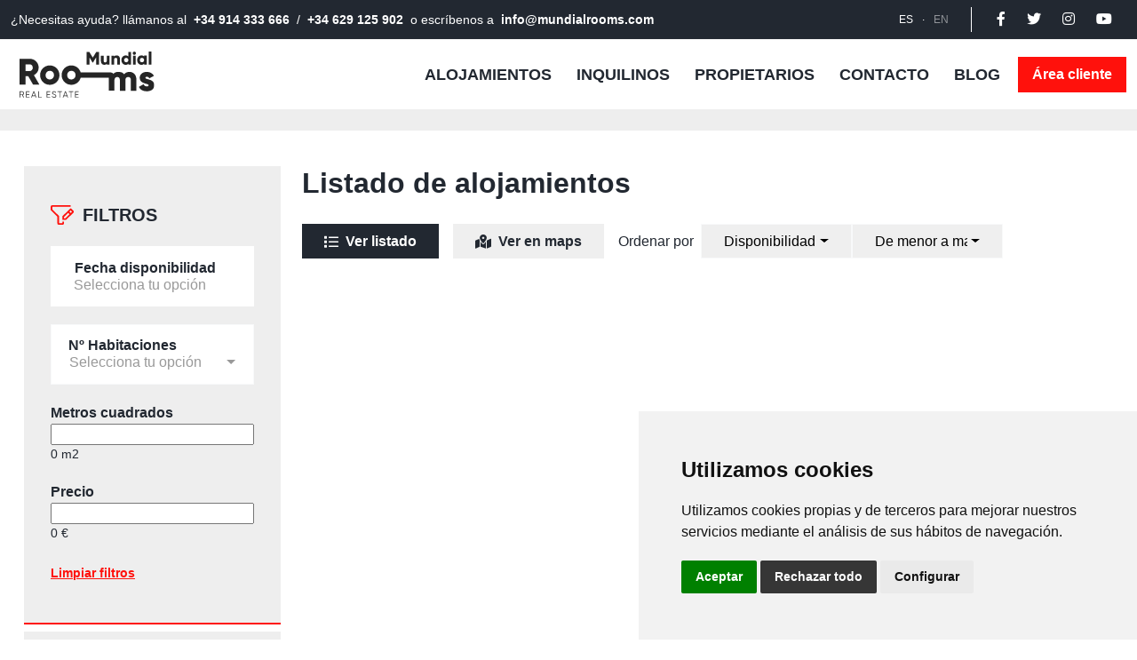

--- FILE ---
content_type: text/html; charset=utf-8
request_url: https://mundialrooms.com/Comprar/Madrid/Apartamento/Plaza-de-Castilla
body_size: 10014
content:




<!doctype html>
<html lang="es">

<head>

  <meta charset="utf-8">
  <meta name="viewport" content="width=device-width, initial-scale=1">
  <!-- Required meta tags -->
  <title>Alojamientos :: MundialRooms</title>
  <meta name="description" content="" />
  <meta name="facebook-domain-verification" content="b1w33o2b9rtjowauqu4a6cwbe3egyz" />
  <link rel="alternate" hreflang="es" href="https://mundialrooms.com#" />
  <link rel="alternate" hreflang="en" href="https://mundialrooms.com/en/properties" />
    
    
  <meta name="robots" content="index, follow">
  <link rel="icon" type="image/png" href="/img/favicon.ico">
  <link rel="stylesheet" href="https://pro.fontawesome.com/releases/v5.12.0/css/all.css"
    integrity="sha384-ekOryaXPbeCpWQNxMwSWVvQ0+1VrStoPJq54shlYhR8HzQgig1v5fas6YgOqLoKz" crossorigin="anonymous">
  <!-- Latest compiled and minified CSS -->
  <!--otros-->
  
  
  

  <!-- Bootstrap CSS -->
  <link rel="stylesheet" href="/css/bootstrap.min.css">

 <link href="/css/newStyles.css?v=02" rel="stylesheet">
  
   <link href="/css/style2024.css?v=03" rel="stylesheet">
  <!-- scripts -->
  <script src="https://code.jquery.com/jquery-3.6.0.min.js"></script>
 
    
    
  <link rel="stylesheet" href="https://cdnjs.cloudflare.com/ajax/libs/bootstrap-slider/11.0.2/css/bootstrap-slider.min.css">
  <link rel="stylesheet" href="https://cdnjs.cloudflare.com/ajax/libs/bootstrap-select/1.14.0-beta2/css/bootstrap-select.min.css">
  
  <link href="/air-datepicker/css/datepicker.min.css" rel="stylesheet" type="text/css">
        <script src="/air-datepicker/js/datepicker.min.js"></script>
        <script src="/air-datepicker/js/i18n/datepicker.es.js"></script>
        <script src="/air-datepicker/js/i18n/datepicker.en.js"></script>
        
  <style> 
	
	.section-breadcrumb .breadcrumb a:last-child{
		font-weight: 700;
	}
	.section-breadcrumb .breadcrumb a{
		color: #222831;
	}
	.form-floating>.datepickerInput ~ label, .form-floating>.datepickerInput:not(:placeholder-shown) ~ label {
	        opacity: 1;
    transform: translateY(-0.25rem) translateX(0.15rem);
        font-size: 16px;
        padding-left: 1.5rem;
	}
	.datepickerInput {
	    padding: 1.625rem 1.625rem 0.4rem; min-height:68px; font-size: 1rem;
    background-color: white;
    color: #222831;
    border-radius: 0;
	    
	}
	.datepickerInput::placeholder {
	    color: #999;
	}
	
.datepicker--cell.-current- {
    color: #f01a12;
}
.datepicker--cell.-selected-, .datepicker--cell.-selected-.-focus- {
    color: #222831;
    background: #eee;
}
	.datepicker--cell.-selected-, .datepicker--cell.-selected-.-current- {
    color: #fff;
    background: #222831;
}
	</style>
	
	<script type="text/javascript">
				
idioma = 1;	
        </script>
	

   
    <script type="text/javascript">
			
var jsQueryString = "https://mundialrooms.com/listado-de-alojamientos?filtroModalidad=Comprar\u0026filtroStr1=Madrid\u0026filtroStr2=Apartamento\u0026filtroStr3=Plaza-de-Castilla";idioma = 1;	
    </script>
        
        <style>
            body {
                font-display: auto;
            }
            .cc_dialog.simple {
                max-width: 100%;
            }
        </style>
        
    <!-- Cookie consent 4 x Mode consent v2 -->
    <script>
        window.dataLayer = window.dataLayer || [];
        function gtag(){
        	dataLayer.push(arguments);
        }
        gtag('consent', 'default', {
        	'ad_storage': 'denied',
        	'ad_user_data': 'denied',
        	'ad_personalization': 'denied',
        	'analytics_storage': 'denied'
        });
    </script>
    <script async src="https://www.googletagmanager.com/gtag/js?id=G-W5GRLKGF23"></script>
    <script type="text/plain" data-cookie-consent="tracking">
        window.dataLayer = window.dataLayer || [];
        function gtag(){dataLayer.push(arguments);}
        gtag('js', new Date());
    
        gtag('config', 'G-W5GRLKGF23');
    </script>         
    <link href="/css/cookies.css?v=280224" rel="stylesheet">
	<script type="text/javascript" src="/scripts/cookie-consent.js?v=280224"></script>
	<script type="text/javascript" charset="UTF-8">
        document.addEventListener('DOMContentLoaded', function () {
        cookieconsent.run({
    		"notice_banner_type":"simple",
    		"consent_type":"express",
    		"palette":"light",
    		"language":"es",
    		"page_load_consent_levels":["strictly-necessary"],
    		"notice_banner_reject_button_hide":false,
    		"preferences_center_close_button_hide":false,
    		"page_refresh_confirmation_buttons":false,
    		"website_name":"MundialRooms",
    		"website_privacy_policy_url":"https://mundialrooms.com/politica-de-cookies",
    		"callbacks": {
    			"scripts_specific_loaded": (level) => {
    				switch(level) {
    					case 'tracking':
    						gtag('consent', 'update', {
    							'ad_storage': 'granted',
    							'ad_user_data': 'granted',
    							'ad_personalization': 'granted',
    							'analytics_storage': 'granted'
    						});
    						break;
    				}
    			}
    		},
    		"callbacks_force": true
    		});
        });
    </script>
</head>	


<body>
    <header id="header" class="headerResponsive headerInterior">
    <div class="topbar py-2" id="topbar">
      <div class="container-fluid">
        <div class="col-xxl-9  mx-auto d-flex">
          <div class="d-flex justify-content-lg-between justify-content-start flex-column flex-lg-row  w-100">
            <p>¿Necesitas ayuda? llámanos al <a href="tel:+34914333666 " class="btn-link mx-2">+34 914 333 666 </a> / <a href="tel:+34629125902" class="btn-link mx-2">+34 629 125 902 </a> o
              escríbenos a <a class="btn-link mx-2" href="mailto:info@mundialrooms.com ">info@mundialrooms.com </a></p>
            <div class="d-flex rrssBox align-items-center mt-2 mt-lg-0">
                <div class="langBox">

                            
                                <a class="nav-link activeItem" >ES</a>
                                <span>·</span>
                                <a class="nav-link " href="/en">EN</a>
                </div>
               <p class="me-2"> 
                   
                    <a class="iconRRSSTop" href="https://es-es.facebook.com/AlquilerHabitacionSpain/" target="_blank"><i class="fab fa-facebook-f mx-2"></i></a>
                    <a class="iconRRSSTop ms-2" href="https://twitter.com/mundialrooms?lang=es" target="_blank"><i class="fab fa-twitter mx-2"></i></a>
                    <a class="iconRRSSTop ms-2" href="https://www.instagram.com/mundial_rooms/?hl=es" target="_blank"><i class="fab fa-instagram mx-2"></i></a>
                    <a class="iconRRSSTop ms-2" href="https://www.youtube.com/user/MundialRooms/videos" target="_blank"><i class="fab fa-youtube mx-2"></i></a>
                    
            </div>
                        
          </div>
        </div>
      </div>
    </div>

    <nav id="navbar_top" class="navbar navbar-expand-xl navbar-light navbarCustom">
      <div class="container-fluid">

        <div class="col-xxl-9 col-xl-12  mx-auto d-flex align-items-center containerMenu" >
          <a class="navbar-brand" href="/"><img class="img-fluid" src="/img/mundialroomsLogo.svg" alt="MundialRooms"></a>
          <button class="navbar-toggler" type="button" data-bs-toggle="collapse" data-bs-target="#main_nav">
            <span class="navbar-toggler-icon"></span>
          </button>
          <!-- navbar-collapse.// -->
          
          <div  class="collapse navbar-collapse" id="main_nav">
                <ul class="navbar-nav ">
                    <li class="nav-item"><a class="nav-link" href="/Alquilar/Madrid"> Alojamientos </a></li>
                    <li class="nav-item"><a class="nav-link" href="/inquilinos"> Inquilinos </a></li>
                    <li class="nav-item"><a class="nav-link" href="/propietarios"> Propietarios </a></li>
                    
                      <li class="nav-item"><a class="nav-link" href="/contacto"> Contacto </a></li>
                     <li class="nav-item"><a class="nav-link" href="/blog"> Blog </a></li>
                   
                    <li class="nav-item" style="align-items: center;display: flex;"><a class=" btn-1 colorbtn py-2 px-3" target="_blank" href="https://clientes.mundialrooms.com/">&#193;rea cliente</a></li>
                </ul>
                <div class="topbar border-0 d-block d-sm-none">
                    <div class="container-fluid">
                            <div class="col-xxl-9  mx-auto d-flex">
                              <div class="d-flex justify-content-lg-between justify-content-start flex-column flex-lg-row  w-100">
                                <div class="ps-2 mb-2 pt-2">
                                    <p>¿Necesitas ayuda? llámanos al <a href="tel:+34914333666 " class="btn-link mx-2">+34 914 333 666 </a> / <a href="tel:+34629125902" class="btn-link mx-2">+34 629 125 902 </a> o
              escríbenos a <a class="btn-link mx-2" href="mailto:info@mundialrooms.com ">info@mundialrooms.com </a></p>
                                </div>
                                <div class="d-flex rrssBox align-items-center pb-2">
                                    <div class="langBox">

                                                
                                                    <a class="nav-link activeItem" >ES</a>
                                                    <span>·</span>
                                                    <a class="nav-link " href="/en">EN</a>
                                    </div>
                                   <p class="me-2"> <a style="color: white" href="/blog">Blog</a></p>
                                      <a class="iconRRSSTop" href="https://es-es.facebook.com/AlquilerHabitacionSpain/" target="_blank"><i class="fab fa-facebook-f mx-2"></i></a>
                                      <a class="iconRRSSTop ms-2" href="https://twitter.com/mundialrooms?lang=es" target="_blank"><i class="fab fa-twitter mx-2"></i></a>
                                      <a class="iconRRSSTop ms-2" href="https://www.instagram.com/mundial_rooms/?hl=es" target="_blank"><i class="fab fa-instagram mx-2"></i></a>
                                      <a class="iconRRSSTop ms-2" href="https://www.youtube.com/user/MundialRooms/videos" target="_blank"><i class="fab fa-youtube mx-2"></i></a>
                                      
                                </div>
                              </div>
                            </div>
                          </div>
                </div>
          </div>
         
        </div>

      </div> <!-- container-fluid.// -->
    </nav>
  </header>

 

<main class="mainInterior">
    


      
       







<form id="formHidden" >
        <input type="hidden" id="hdnFiltroSession" value="" />
</form>

<!--<section class="section-breadcrumb">
		<div class="container-2 order-container">
			<div class="col-md-12 col-lg-12 col-xl-8 text-left mx-auto container-inmuebles ">
				<div class="breadcrumb pl-0">
				</div>
			</div>
		</div>
		
	</section>-->

   <section class="breadcrumbsSection section-breadcrumb">
      <div class="container-fluid">
        <div class="row">
          <div class="col-xxl-9  mx-auto text-center">
            <div class="boxText">
              <div class="breadcrumb pl-0 mb-0">
				</div>
            </div>
          </div>
        </div>
      </div>
    </section>
    
    <!--<section class="breadcrumbsSection">
      <div class="container-fluid">
        <div class="row">
          <div class="col-xxl-9  mx-auto text-center">
            <div class="boxText">
              <a class="btn-link" href="/">Inicio</a>
              <span class="px-2"><i class="fal fa-angle-double-right"></i></span>
              <a class="btn-link desactive breadcrumb" href="/">Listado de Alojamientos</a>
            </div>
          </div>
        </div>
      </div>
    </section>-->
    <section class="listadoSection col-xxl-11 mx-auto">
      <div class="container-fluid">
        <div class="row">
          <div class="col-xl-3 mx-auto ">
            <div class="boxGreyFilter collapsible mb-2">
              <a class=" collapseButton collapsible__button" id="divFiltros">
                  <span class="  ">
                                <span class="d-flex align-items-center ">
                                  <img src="/img/filter-edit.svg" class="img-fluid">
                                  <p class="titleBox">Filtros</p>
                                </span>
                              </span>
              </a>
              
             <div class="containerFiltros collapsible__content" >
                   
                  
                  
                     <!--feha disponibilidad-->
                    <div class="col-12 resevaSection boxFilter">
                                      <div class="form-floating clasForm">
                                        <input type="text" class=" error datepicker-here datepickerInput " readonly data-field="Fecha disponibilidad" id="txtFiltroFecha" data-language="es" autocomplete="off"
                                          placeholder="Selecciona tu opci&#243;n" >
                                        <label class="titleFilter" for="txtFiltroFecha" >Fecha disponibilidad</label>
                                      </div>
                                    </div>
                  
                    <!--habitaciones-->
                    <div class="col-12 boxFilter">
                      <label class="labelSelect">N&#186; Habitaciones</label>
                      <select class="show-menu-arrow selectpicker campoBusqueda form-control" id="selectHabitaciones" data-allow-clear="true"  title="Selecciona tu opci&#243;n" aria-label="Default select example">
                        <option value="1"> 1</option>
        			  <option value="2"> 2</option>
        			  <option value="3"> 3</option>
        			  <option value="4">+ 4</option>
                      </select>
                    </div>
                    
                    
                   
                    <!--metros cuadrados-->
                    <div class="col-12 boxFilter">
    
                     <div class="d-flex justify-content-between">
                      <span class="titleFilter">Metros cuadrados</span>
                      <!--<span class="datoFilter">0</span>-->
                     </div>
                     <input id="metros" class="metros mx-auto " type="text" data-slider-min="0" data-slider-max="500" data-slider-step="1" data-slider-value="90"/>
                     <!-- <input id="rangeMetros" type="text" class="span2" value="" data-slider-min="0" data-slider-max="1000" data-slider-step="5" data-slider-value="[250,450]" data-slider-tooltip="true"/> -->
                      <div class="d-flex justify-content-between">
                        <span class="subtitleFilter" id="metrosSliderVal">0 m2</span>
                      </div>
                      
                    </div>
                    <!--precio-->
                    <div class="col-12 boxFilter">
    
                     <div class="d-flex justify-content-between">
                      <span class="titleFilter">Precio</span>
                      <!--<span class="datoFilter">0</span>-->
                     </div> 
                     <input id="price" type="text" class="span2 price mx-auto" value="" data-slider-min="0" data-slider-max="100"
                                                       data-slider-precision="5" data-slider-value="[1, 100]" />
                     <!--<input id="rangePrecio" type="text" class="span2" value="" data-slider-min="00" data-slider-max="1000" data-slider-step="5" data-slider-value="[250,450]" data-slider-tooltip="true"/> -->
                      <div class="d-flex justify-content-between">
                        <span class="subtitleFilter" id="priceVal">0 €</span>
                      </div>
    
                    </div>
                   
                    <!--filtro button-->
                    
                    <div class="mt-4 ">
                        <a class="btn-link" id="btnBorrarFiltro"  style="font-size: 14px;"><b>Limpiar filtros</b></a>
                    </div>
                  
                   
                    
                
              </div>
              
            </div>
            <div class="boxGreyFilter collapsible">
              <a class=" collapseButton collapsible__button" id="divFiltros2">
                  <span class="  ">
                                <span class="d-flex align-items-center ">
                                      <i class="fal fa-search mr-2" style="    font-size: 18px;
                        color: #fb221b;"></i>
                                      <p class="titleBox">Buscar</p>
                                    </span>
                              </span>
              </a>
              
             <div class="containerFiltros collapsible__content" >
                   
                  
                    
                     <!--modalidad-->
                    <div class="col-12 boxFilter">
                      <label class="labelSelect">Modalidad</label>
                      <select class="show-menu-arrow selectpicker form-control" id="selectModalidad" title="Selecciona tu opci&#243;n">
                         <option value="alquilar">Alquilar</option>
                         <option value="comprar">Comprar</option>
                      </select>
                    </div>
                    <!--pais-->
                    <div class="col-12 boxFilter">
                      <label class="labelSelect">Pa&#237;s</label>
                      <div id="divFiltroPaises">
                          <script type="text/x-handlebars-template">
                              <select class="show-menu-arrow selectpicker campoBusqueda form-control" data-allow-clear="true" id="selectPais"  title="Todos" aria-label="Default select example">
                                {{#each Paises}}
                					<option value={{id}}>{{valor}}</option>
                                {{/each}}
                              </select>
                          </script>
                      </div>
                      
                    </div>
                    <!--municipio-->
                    <div class="col-12 boxFilter">
                      <label class="labelSelect">Municipio</label>
                      <div id="divFiltroMunicipios">
                          <script type="text/x-handlebars-template">
                              <select class="show-menu-arrow selectpicker campoBusqueda form-control" data-allow-clear="true" id="selectMunicipio"  title="Todos" aria-label="Default select example">
                                {{#each Municipios}}
                					<option value={{id}}>{{valor}}</option>
                                {{/each}}
                              </select>
                          </script>
                      </div>
                      
                    </div>
                    
                    <!--zona-->
                    <div class="col-12 boxFilter">
                      <label class="labelSelect">Zona</label>
                      <div id="divFiltroZonas">
                          <script type="text/x-handlebars-template">
                              <select class="show-menu-arrow selectpicker campoBusqueda form-control" data-allow-clear="true" id="selectZona"  title="Todas" aria-label="Default select example">
                                {{#each Zonas}}
                					<option value={{id}}>{{valor}}</option>
                                {{/each}}
                              </select>
                          </script>
                      </div>
                      
                    </div>
                    
                    <!--tipo-->
                    <div class="col-12 boxFilter">
                      <label class="labelSelect">Tipo</label>
                      <div id="divFiltroTipoInmueble">
                          <script type="text/x-handlebars-template">
                              <select class="show-menu-arrow selectpicker campoBusqueda form-control" data-allow-clear="true" id="selectTipo" title="Todos" aria-label="Default select example">
                                {{#each TiposInmuebles}}
            						<option value={{id}}>{{valor}}</option>
            					{{/each}}
                              </select>
                          </script>
                      </div>
                      
                    </div>
                     <!--ref-->
                    <div class="col-12 boxFilter" id="divFiltroReferencia">
                      <input class="form-control inputCustom campoBusquedaInput" type="text" placeholder="Introduce el n&#186; de REF" aria-label="default input example">
    
                    </div>
                    <!--filtro button-->
                    
                    <div class="col-12 mt-4">
                        <a class="btnSearching btn-1" id="btnBuscar">Buscar<i class="far fa-arrow-right ms-3"></i></a>
                    </div>
                    <div class="mt-4 mb-3">
                        <a class="btn-link" id="btnBorrarBusqueda"  style="font-size: 14px;"><b>Limpiar b&#250;squeda</b></a>
                    </div>
                    
                    
                
              </div>
              
            </div>
          </div>
          <div class="col-xl-9  mx-auto ">
            <div class="listadoContainer col-lg-12 mx-auto" id="tabs">
              <div class="boxTopTexto">
                <h1 class="titleh5">Listado de alojamientos</h1>
                <div class="boxSubtop">
                  <p class="" style="min-width: max-content;"><span id="textoResultados"></span></p>
                  <div class="boxButtons">
                    <div class="d-flex">
                      <a class="btn-1 d-flex me-3 tab align-items-center" style="min-width: max-content;" id="btnVistaListado"><i class="far fa-list me-2"></i><span class="d-none d-lg-block">Ver listado</span></a>
                      <a class="btn-2 d-flex tab align-items-center" style="min-width: max-content;" id="btnVistaMapa"><i class="fas fa-map-marked-alt me-2"></i><span class="d-none d-lg-block">Ver en maps</span></a>
                    </div>
                    <div class="d-flex align-items-center ms-3 boxOrder">
                      <span class="me-2" style="min-width: max-content;">Ordenar por</span>
                      <div class="boxFilter">
                        <select class="show-menu-arrow selectpicker campoOrden" id="selectOrden" >
                          <option class="valor" value="disponible"> Disponibilidad</option>
                          <option class="valor" value="precio"> Precio</option>
                          <option class="valor" value="novedad"> Novedad</option>
                          <option class="valor" value="superficie"> Superficie</option>
                        </select>
                      </div>
                      <div class="boxFilter">
                        <select class="show-menu-arrow selectpicker campoOrden" id="selectOrdenDireccion" >
                          <option class="valor" value="ASC"> De menor a mayor</option>
                          <option class="valor" value="DESC"> De mayor a menor</option>
                        </select>
                      </div>
                    </div>
                  </div>
                </div>
                <!--<div class="boxSubBottom">
                  <p class="mb-0"> Filtros</p>
                  <div class="d-flex">
                    <div class="boxFiltersActive">
                      <a class="badgeCustom me-2" href="#">0 - 300.000€ <i class="fal fa-times ms-2"></i></a>
                      <a class="badgeCustom me-2" href="#">Terraza <i class="fal fa-times ms-2"></i></a>
                      <a class="badgeCustom me-2" href="#">Televisión <i class="fal fa-times ms-2"></i></a>
                    </div>
                    <a class="btn-link">Limpiar filtros</a>
                  </div>
                </div>-->
              </div>

              
              <!-- tabs listado -->
              <div class="boxBottomViviendas tabContent" id="tablaInmuebles">
                <script type="text/x-handlebars-template">
                  {{#if Data}}
                  <div class="row">
				  {{#each Data}}
				  <div class="col-lg-4 col-md-6">
                    <!--inmueble-->
                    <div class="DestBox">
                      <a class="cover-link linkDetalle" href="{{urlRewrite}}"></a>
                      <div class="boxImagen">
                        <span class="shapeImg"></span>
                        {{#if ListaImagenesListado}}
                        <img class="img-fluid imgInmueble" src="https://intranet.mundialrooms.com/Publico/Watermark.ashx?FileName={{ListaImagenesListado.[0].valor}}&Height=400&Crop=true&Format=jpg">
                        {{else}}
                        <img class="img-fluid imgInmueble" src="/img/inmueble.png?v=10102022">
                        {{/if}}
                        
    
    <span class="py-1 px-3" style="background-color: #222831; color: white;
    font-size: 0.8rem;
    position: absolute;
    top: 10px;
    right: 10px;">{{FechaDisponible}}</span>
                      </div>
                      <div class="boxText">
                      <div class="d-flex justify-content-between align-items-md-center flex-column flex-md-row align-titems-start">
                        <p class="boxTitle">{{TituloSEO}}</p>
                       
                        </div>
                        <p class="boxSubtitle">{{Zona}}</p>
                       
                        <div class="d-flex justify-content-between align-items-center mb-1">
                          <p class="dateText mb-0">Ref. {{Referencia}}</p>
                          <div class="boxIcon d-flex align-items-center">
                            
                            {{#if esHabitacion}}
                                        <div class="d-flex align-items-center">
                                            {{#if Superficie}}
                                            <div  class="me-2 d-flex align-items-center"><i class="fas fa-bed me-1" style="font-size: 0.9rem"></i><span style="font-size: 0.9rem">{{Superficie}}m2</span></div>
                                            {{/if}}
                                        </div>
                                      {{else}}
                                        <div class="d-flex align-items-center">
                                            {{#if Habitaciones}}
                                            <div  class="me-2 d-flex align-items-center"><i class="fas fa-bed me-1" style="font-size: 0.9rem"></i><span style="font-size: 0.9rem">{{Habitaciones}}</span></div>
                                            {{/if}}
                                            {{#if Banos}}
                                            <div  class="me-2 d-flex align-items-center"><i class="fas fa-bath me-1" style="font-size: 0.9rem"></i><span style="font-size: 0.9rem">{{Banos}}</span></div>
                                            {{/if}}
                                            {{#if Superficie}}
                                            <div  class="me-2 d-flex align-items-center"><i class="fas fa-house me-1" style="font-size: 0.9rem"></i><span style="font-size: 0.9rem">{{Superficie}}m2</span></div>
                                            {{/if}}
                                        </div>
                                      {{/if}}
                           <!--extras-->
                          </div>
                        </div>
                        <div class="boxPrice">
                          <p class="priceText">{{PrecioModalidad}}<span></span></p>
                          <a href="{{urlRewrite}}" class="linkBox">Ver detalle<i class="fal fa-angle-double-right ms-2"></i></a>
                        </div>
                      </div>
                    </div>
                    <!--fin inmueble-->
                  </div>
				  {{/each}}
				  </div>
				  {{else}}
				  <span class="alertInfo w-100 align-items-center d-flex">
				  <i class="me-2 fad fa-house"></i>
				  No se han encontrado inmuebles
				  </span>
				  
				  {{/if}}
				</script>
              </div>

              <!-- tabs mapa -->
              <div class="boxBottomMapa tabContent pt-3" id="mapContainer">
                <div id="googleMap" style="width:100%;height:550px;"></div>
                <!--<script>
                  function myMap() {
                  var mapProp= {
                    center:new google.maps.LatLng(51.508742,-0.120850),
                    zoom:5,
                  };
                  var map = new google.maps.Map(document.getElementById("googleMap"),mapProp);
                  }
                  </script>-->
                  
                  
              </div>
            </div>
          </div>
        </div>
      </div>
    </section>

    
    

       
     <section class="sectonInfoFooter">
      <div class="container-fluid">
        <div class="row">
          <div class="col-xxl-9  mx-auto text-center">
            <p class="text">MundialRooms tiene las mejores soluciones de alojamiento temporal para estudiantes y j&#243;venes profesionales de todo el mundo, que deciden venir a Madrid-Espa&#241;a. Ofrecemos atenci&#243;n personalizada, en tu idioma. Consultas y reservas online de forma segura. Confirmaci&#243;n inmediata de reservas. Nuestros pisos, habitaciones y estudios est&#225;n en inmejorables condiciones, podr&#225;s verlo por ti mismo en nuestros videotours y recorridos interactivos. Alquila tu piso o tu habitaci&#243;n en piso compartido en Madrid al mejor precio y con la mayor garant&#237;a. &#161;RESERVA YA!</p>
          </div>
        </div>
      </div>
    </section>  
       
    <footer class="footerSection">
      <div class="container-fluid" style="position: relative; z-index: 10">
          <div class="row py-3" style="border-bottom: 0.5px solid rgba(255, 255, 255, 0.35)">
              <div class="col-xxl-9  mx-auto text-center">
              
                <div class="d-flex justify-content-center justify-content-xl-between align-items-center flex-wrap">
                    <div>
                        <p class="d-flex align-items-center mb-0" style="text-transform: uppercase;font-size: 16px;"><span class="dot"></span><a href="/Alquilar/Madrid" class="link pe-2">Alojamientos</a></p>
                 
                    </div>
                     <div >
                        <p class="d-flex align-items-center mb-0" style="text-transform: uppercase;font-size: 16px;"><span class="dot"></span><a href="/inquilinos" class="link pe-2">Inquilinos</a></p>
                      
                    </div>
                    <div>
                        <p class="d-flex align-items-center mb-0" style="text-transform: uppercase;font-size: 16px;"><span class="dot"></span><a href="/propietarios" class="link pe-2">Propietarios</a></p>
                     
                    </div>
                   
                    <div>
                         <p class="d-flex align-items-center mb-0" style="text-transform: uppercase;font-size: 16px;"><span class="dot"></span><a href="/contacto" class="link pe-2">Contacto</a></p>
                    
                    </div>
                    <div>
                        <p class="d-flex align-items-center mb-0" style="text-transform: uppercase;font-size: 16px;"><span class="dot"></span><a href="/blog" class="link">Blog</a></p>
                      
                    </div>
                       <div>
                        <p class="d-flex align-items-center mb-0" style="text-transform: uppercase;font-size: 16px;"><span class="dot"></span><a href="https://clientes.mundialrooms.com/" target="_blank" class="link">&#193;rea cliente</a></p>
                      
                    </div>
                </div>
              
            </div>
          </div>
        <div class="row">
          
          <div class="col-xxl-9  mx-auto text-center">
            <div class="footerTop">
              <div class="row d-flex align-items-center justify-content-between">
                <div class="col-lg-6 d-flex flex-column ">
                  <img class="img-fluid logo" src="/img/mundialroomsLogoWhite.svg" alt="MundialRooms">
                 
                </div>
                
                
                <div class="col-lg-6 d-flex flex-column align-items-lg-end">
                     <div class="d-flex rrssBox align-items-center mt-4 mb-3" >
                      <a class="iconRRSS me-2" href="https://es-es.facebook.com/AlquilerHabitacionSpain/" target="_blank"><i class="fab fa-facebook-f "></i></a>
                      <a class="iconRRSS me-2" href="https://twitter.com/mundialrooms?lang=es" target="_blank"><i class="fab fa-twitter "></i></a>
                      <a class="iconRRSS me-2" href="https://www.instagram.com/mundial_rooms/?hl=es" target="_blank"><i class="fab fa-instagram "></i></a>
                      <a class="iconRRSS" href="https://www.youtube.com/user/MundialRooms/videos" target="_blank"><i class="fab fa-youtube "></i></a>
                  </div>
                     <div>
                        <p  style="font-size: 12px; opacity: 0.7">Pº Infanta Isabel, 23 Local, 28014 Madrid (España)</p>
                      </div>
                      <div class="d-flex align-items-center "  style="font-size: 12px; opacity: 0.7;     flex-wrap: wrap;">
                        <p class="mb-0"><a class=" link" href="tel:+34629125902">+34 629 125 902</a></p><span class="mx-2">|</span><p  class="mb-0"><a class="link" href="tel:+34914333666">+34 914 333 666</a></p><span class="mx-2">|</span><p  class="mb-0"><a class="link" href="mailto:info@mundialrooms.com">info@mundialrooms.com</a></p>
                      </div>
                   
                 </div>
              </div>
            </div>
            
          </div>
        </div>
        <div class="row" style="background-color:#171B21">
            <div class="col-xxl-9  mx-auto text-center">
                <div class="footerBottom border-0" >
                  <p style="font-size: 12px; opacity: 0.7">
                    Copyright © 2024 MundialRooms / Todos los derechos reservados. /  Dise&#241;ado por: <a class="link" target="_blank" href="https://www.fontventa.com/">Fontventa S.L.</a>
                  </p>
                <div >
                  <p class="d-flex align-items-center" style="font-size: 12px; opacity: 0.7"><a class="me-3" href="/aviso-legal-y-condiciones-de-reserva" class="link">Aviso Legal y Condiciones Generales del Servicio Personal Housing</a><a class="me-3" href="/politica-de-cookies" class="link">Pol&#237;tica de Cookies</a><a href="/politica-de-privacidad" class="link">Pol&#237;tica de Privacidad</a>
                 </p>
              </div>
            </div>
            </div>
        </div>
      </div>
    </footer>
 
 
 </main>
 
     <a href="https://wa.me/34629125902?text=Hola,%20me%20puedes%20ayudar" class="whatsapp" target="_blank" data-toggle="tooltip" data-placement="top" title="" data-original-title="Abrir WhatsApp"> <i class="fab fa-whatsapp whatsapp-icon"></i> </a>

 <!-- Optional JavaScript -->
  
 

<script type="text/javascript" src="/scripts/jquery.fancybox.min.js"></script>


  <!-- Latest compiled and minified JavaScript -->

  
 

    
<!-- Popper.js first, then Bootstrap JS -->
  <script src="/scripts/popper.min.js"></script>
  <script src="/scripts/bootstrap.min.js"></script>
  

 
  <!-- Services -->
 <script type="text/javascript" src="https://cdnjs.cloudflare.com/ajax/libs/handlebars.js/3.0.0/handlebars.min.js"></script>
 <script type="text/javascript" src="https://intranet.mundialrooms.com/Publico/resources/js/handlebars-customhelpers.js?v=1"></script>
 <script type="text/javascript" src="https://intranet.mundialrooms.com/Publico/js/utils.js?v=2"></script>
 <script type="text/javascript" src="https://intranet.mundialrooms.com/Publico/js/mundialrooms/comun.js?v=1"></script>
    
  
  
<script src="https://maps.googleapis.com/maps/api/js?key=AIzaSyDXplDBcmIXRw3RjIFQXt5eu5Ss3NMC3fk"></script>
 <script src="https://cdnjs.cloudflare.com/ajax/libs/bootstrap-slider/11.0.2/bootstrap-slider.min.js"></script>
  <script src="https://cdnjs.cloudflare.com/ajax/libs/bootstrap-select/1.14.0-beta2/js/bootstrap-select.min.js"></script>
  <script type="text/javascript" src="https://intranet.mundialrooms.com/Publico/js/mundialrooms/maps.js?v=1.3"></script>
  <script type="text/javascript" src="https://intranet.mundialrooms.com/Publico/js/mundialrooms/buscadorSEO_2024.js?v=2.2"></script>

  
 
  
    <script>
          $(function () {
    $('[data-toggle="tooltip"]').tooltip()
  })
      </script>
  <script src="/scripts/scripts.js"></script> 
</body>

</html>

--- FILE ---
content_type: text/css
request_url: https://mundialrooms.com/css/newStyles.css?v=02
body_size: 481
content:

.whatsapp {
    position: fixed;
    width: 60px;
    height: 60px;
    bottom: 30px;
    right: 20px;
    background-color: #25d366;
    color: #fff;
    border-radius: 50px;
    text-align: center;
    font-size: 30px;
    z-index: 100;
        justify-content: center;
    align-items: center;
    display: flex;
}
.whatsapp-icon {
     color: #fff;
}
.whatsapp:hover {
    background-color: #23b459;
} 
.whatsapp:hover .whatsapp-icon{
   color: #fff;
} 

.langBox {
    display: flex;
    border-right: 1px solid white;
    padding-right: 15px;
    margin-right: 20px;
    align-items: center;
    justify-content: center;
}
.langBox span{
    color: white;
}
.langBox a.nav-link {
    color: white;
    opacity:0.5;
    padding: 5px 10px !important;
}
.langBox a.nav-link.activeItem {
    color: white;
    opacity: 1;
    padding: 5px 10px !important;
}

@media (max-width: 1200px) {
    .rrssBox .langBox a.nav-link, .rrssBox .langBox a.nav-link.activeItem, .rrssBox p a, .rrssBox i, .rrssBox .langBox span {
    color: #fff !important;
    font-size: 13px;
    }
    .rrssBox .langBox {
            border-right: 1px solid #747070;
    }
     .topbar p {
        flex-wrap: wrap;
    }
    .topbar {
    background-color: #222831;
}
    .bannerResponsive {
        background-image: none;
        }
}








--- FILE ---
content_type: text/css
request_url: https://mundialrooms.com/css/style2024.css?v=03
body_size: 1338
content:
.blog .DestBox .cover-link:hover ~ .boxText .btn-1{
    background-color: #FF110C;
}
.swiperGalleryHome .swiper-pagination-bullet-active {
    opacity: 1;
    background: #222831;
}

.sectionDestacado::after {
    background-color: rgba(34, 40, 49, .75);
    mix-blend-mode: normal;
}

.sectionGreyHome .boxCategory img {
    filter: grayscale(1) contrast(1.5) !important;
}
.boxGrey img {
    filter: grayscale(1);
}
.iconRRSS {
    
    border: 1px solid white;
    width: 45px;
    height: 45px;
    display: flex;
    align-items: center;
    border-radius: 25px;
    text-align: center;
    justify-content: center;

}
/*.headerInterior .topbar {
    background-color: transparent;
}*/
.headerInterior .navbarCustom {
    background-color: transparent;
}
.navbarCustom .nav-link {
    font-size: 16px;
    color: #ffffff !important;
    font-weight: 600;
    padding-right: 1.25rem !important;
    text-transform: uppercase;
}
.navbarCustom .navbar-brand img {
    filter: brightness(20.5);
}

.sliderContainer .boxSearching {
    background-color: rgba(255, 255, 255, .64);
    
}
.headerInterior .navbarCustom.fixed-top {
    background-color: white;
}

.navbar-light.navbarCustom.fixed-top .navbar-nav .nav-link, .headerInterior  .navbarCustom .navbar-nav .nav-link, .header .navbar-light.navbarCustom.fixed-top  .nav-link .dropdown-toggle {
    color: #222831 !important;
}

.navbar-light.navbarCustom.fixed-top .navbar-brand img, .headerInterior .navbarCustom .navbar-brand img {
    filter: grayscale(1) contrast(1.5) !important;
}
.headerInterior .topbar {
    background-color: #222831;
}
.topbar p, .topbar p a {
    color: white !important;
}

.btnPrivate {
    border:none !important;
    color: #fff;
    background-color:rgba(255, 255, 255, .3);
    padding: 5px 13px;
    margin-left: 18px;
}
.btnPrivate:hover {
    color: #848484 !important;
    transition: 0.3s all;
}
.navbarCustom .nav-link:hover {
    color: #222831 !important;
}
.header .iconRRSSTop {
    border: 1px solid white;
    width: 35px;
    height: 35px;
    display: flex;
    align-items: center;
    border-radius: 25px;
    text-align: center;
    justify-content: center;
}
.header .nav-link .dropdown-toggle{
        background-color: transparent;
    color: white;
    text-transform: uppercase;
    font-weight: 600;
    padding: 0;
    border: 0;
}
.headerInterior .nav-link .dropdown-toggle {
    color: #222831;
    background-color: transparent;
    text-transform: uppercase;
    font-weight: 600;
    padding: 0;
    border: 0;
}
.header .nav-link .dropdown-toggle:hover {
    color: #222831;
}
.navbar .dropdown-menu .dropdown-item {
    padding: 0.5rem 1rem;
    font-weight: 400;
    font-size: 0.85rem;
    color: #707070;
    text-transform: initial;
    
}
.navbar .dropdown-menu .dropdown-item:hover {
    color: white;
    background-color: #222831;
    transition: 0.3s all;
}
.navbar .dropdown-menu {
    padding: 0;
    background-color: #eee;
    border: none;
}

 .rrssBox  {
     flex-wrap: wrap;
 }
 
 
 .btn-1.colorbtn {
    background-color: #FF110C;
    color: white;
    font-weight: 700;
    padding: 15px 35px;
    text-decoration: none;
    -webkit-transition: 0.3s all ease;
    transition: 0.3s all ease;
    font-size: 1rem
}

.btn-1.colorbtn:hover {
    background-color: #222831;
    text-decoration: none;
    transition: 0.3s all ease;
    color: white
}

.navbarCustom .nav-link {
    font-size: 18px;
    
}

@media (min-width: 1200px) {
  .navbar-expand-xl .navbar-collapse {
    justify-content: flex-end;
}  

}

 
@media (max-width: 1200px) {
.titleh4 {
    font-size: 2rem;
}
    .navbarCustom .navbar-brand img {
        filter: grayscale(1) contrast(1.5);
    }
    .containerMenu .navbar-collapse.collapse.show {
        position: absolute;
        background-color: #eee;
        width: 100%;
        left: 0;
        padding: 25px 0px 10px;
        top: 78px;
    }
    .header .nav-link .dropdown-toggle, .navbarCustom .nav-link {
        color: #222831 !important;
    }
}

@media (max-width: 789px) { 
    .sliderContainer {
        height: 100% !important;
        min-height: 100dvh;
    }
    
}

--- FILE ---
content_type: image/svg+xml
request_url: https://mundialrooms.com/img/filter-edit.svg
body_size: 663
content:
<svg xmlns="http://www.w3.org/2000/svg" width="25.624" height="21.958" viewBox="0 0 25.624 21.958">
  <g id="filter-edit" transform="translate(-2.25 -4.5)">
    <path id="Trazado_413" data-name="Trazado 413" d="M24.208,6.33H4.08v2.9l6.779,6.789.54.53v8.079h3.66V22.8h1.83v1.83a1.83,1.83,0,0,1-1.83,1.83H11.4a1.83,1.83,0,0,1-1.83-1.83V17.309L2.79,10.53a1.83,1.83,0,0,1-.54-1.3V6.33A1.83,1.83,0,0,1,4.08,4.5H24.208Z" fill="#ff110c"/>
    <path id="Trazado_414" data-name="Trazado 414" d="M30.544,12.009,27.8,9.264a.915.915,0,0,0-1.3,0L18,17.773v4.035h4.035l8.509-8.5a.915.915,0,0,0,0-1.3Zm-9.259,7.969H19.83V18.523L24.4,13.948,25.86,15.4Zm5.865-5.865-1.455-1.455L27.149,11.2,28.6,12.659Z" transform="translate(-2.941 -0.839)" fill="#ff110c"/>
  </g>
</svg>


--- FILE ---
content_type: image/svg+xml
request_url: https://mundialrooms.com/img/mundialroomsLogo.svg
body_size: 40859
content:
<?xml version="1.0" encoding="utf-8"?>
<!-- Generator: Adobe Illustrator 25.1.0, SVG Export Plug-In . SVG Version: 6.00 Build 0)  -->
<svg version="1.1" id="Capa_1" xmlns="http://www.w3.org/2000/svg" xmlns:xlink="http://www.w3.org/1999/xlink" x="0px" y="0px"
	 viewBox="0 0 475.8 162.4" style="enable-background:new 0 0 475.8 162.4;" xml:space="preserve">
<style type="text/css">
	.st0{clip-path:url(#SVGID_2_);}
	.st1{clip-path:url(#SVGID_4_);}
	.st2{clip-path:url(#SVGID_6_);}
	.st3{opacity:0.6;clip-path:url(#SVGID_10_);}
	.st4{clip-path:url(#SVGID_12_);fill:#FF110C;}
	.st5{clip-path:url(#SVGID_10_);fill:#FFFFFF;}
	.st6{clip-path:url(#SVGID_14_);fill:#FFFFFF;}
	.st7{fill:#FF110C;}
	.st8{clip-path:url(#SVGID_16_);}
	.st9{clip-path:url(#SVGID_18_);}
	.st10{clip-path:url(#SVGID_20_);}
	.st11{opacity:0.83;clip-path:url(#SVGID_24_);}
	.st12{clip-path:url(#SVGID_26_);fill:#2953FF;}
	.st13{clip-path:url(#SVGID_24_);fill:#FFFFFF;}
	.st14{clip-path:url(#SVGID_28_);fill:#FFFFFF;}
	.st15{clip-path:url(#SVGID_30_);}
	.st16{clip-path:url(#SVGID_32_);fill:#2953FF;}
	.st17{clip-path:url(#SVGID_34_);fill:#2953FF;}
	.st18{clip-path:url(#SVGID_36_);}
	.st19{clip-path:url(#SVGID_38_);}
	.st20{clip-path:url(#SVGID_40_);}
	.st21{opacity:0.82;clip-path:url(#SVGID_44_);}
	.st22{clip-path:url(#SVGID_46_);fill:#FF9624;}
	.st23{clip-path:url(#SVGID_44_);fill:#FFFFFF;}
	.st24{clip-path:url(#SVGID_48_);fill:#FFFFFF;}
	.st25{clip-path:url(#SVGID_50_);}
	.st26{clip-path:url(#SVGID_52_);fill:#FF9624;}
	.st27{clip-path:url(#SVGID_54_);fill:#FF9624;}
	.st28{clip-path:url(#SVGID_56_);}
	.st29{clip-path:url(#SVGID_58_);}
	.st30{clip-path:url(#SVGID_60_);}
	.st31{opacity:0.83;clip-path:url(#SVGID_64_);}
	.st32{clip-path:url(#SVGID_66_);fill:#2ABC53;}
	.st33{clip-path:url(#SVGID_64_);fill:#FFFFFF;}
	.st34{clip-path:url(#SVGID_68_);fill:#FFFFFF;}
	.st35{clip-path:url(#SVGID_70_);}
	.st36{clip-path:url(#SVGID_72_);fill:#2ABC53;}
	.st37{clip-path:url(#SVGID_74_);fill:#2ABC53;}
</style>
<g>
	<g>
		<defs>
			<rect id="SVGID_1_" x="-1267" y="422.7" width="1000" height="1000"/>
		</defs>
		<clipPath id="SVGID_2_">
			<use xlink:href="#SVGID_1_"  style="overflow:visible;"/>
		</clipPath>
		<g class="st0">
			<defs>
				<rect id="SVGID_3_" x="-1267" y="422.7" width="1000" height="1000"/>
			</defs>
			<clipPath id="SVGID_4_">
				<use xlink:href="#SVGID_3_"  style="overflow:visible;"/>
			</clipPath>
			<g class="st1">
				<defs>
					<rect id="SVGID_5_" x="-1267" y="422.7" width="1000" height="1000"/>
				</defs>
				<clipPath id="SVGID_6_">
					<use xlink:href="#SVGID_5_"  style="overflow:visible;"/>
				</clipPath>
				<g class="st2">
					<defs>
						<rect id="SVGID_7_" x="-1267.3" y="421.9" width="1000.7" height="1001.5"/>
					</defs>
					<clipPath id="SVGID_8_">
						<use xlink:href="#SVGID_7_"  style="overflow:visible;"/>
					</clipPath>
					<g style="clip-path:url(#SVGID_8_);">
						
							<image style="overflow:visible;" width="1253" height="1254" xlink:href="96ACB222.jpg"  transform="matrix(0.7986 0 0 0.7986 -1267.3367 421.8941)">
						</image>
					</g>
				</g>
			</g>
			<g class="st1">
				<defs>
					<rect id="SVGID_9_" x="-1267" y="422.7" width="1000" height="1000"/>
				</defs>
				<clipPath id="SVGID_10_">
					<use xlink:href="#SVGID_9_"  style="overflow:visible;"/>
				</clipPath>
				<g class="st3">
					<g>
						<defs>
							<rect id="SVGID_11_" x="-1281.5" y="404.8" width="1022.3" height="1024.4"/>
						</defs>
						<clipPath id="SVGID_12_">
							<use xlink:href="#SVGID_11_"  style="overflow:visible;"/>
						</clipPath>
						<rect x="-1281.5" y="404.8" class="st4" width="1022.3" height="1024.4"/>
					</g>
				</g>
				<path class="st5" d="M-946.1,917c0-19.2,15.2-34.1,34.2-34.1c19,0,34.2,14.8,34.2,34.1c0,19.2-15.2,34.1-34.2,34.1
					C-930.9,951.1-946.1,936.3-946.1,917 M-897.1,917c0-9.2-6.5-15.2-14.8-15.2c-8.4,0-14.8,6.1-14.8,15.2c0,9.2,6.5,15.2,14.8,15.2
					C-903.5,932.3-897.1,926.2-897.1,917"/>
				<path class="st5" d="M-870,917c0-19.2,15.2-34.1,34.2-34.1c19,0,34.2,14.8,34.2,34.1c0,19.2-15.2,34.1-34.2,34.1
					C-854.8,951.1-870,936.3-870,917 M-820.9,917c0-9.2-6.5-15.2-14.8-15.2c-8.4,0-14.8,6.1-14.8,15.2c0,9.2,6.5,15.2,14.8,15.2
					C-827.4,932.3-820.9,926.2-820.9,917"/>
				<path class="st5" d="M-542.9,952.7c0,14.8-12.9,21.2-26.8,21.2c-12.9,0-22.7-4.9-27.7-15.4l16.8-9.5c1.7,4.9,5.3,7.6,11,7.6
					c4.6,0,7-1.4,7-4c0-7.1-31.7-3.4-31.7-25.7c0-14.1,11.9-21.2,25.3-21.2c10.5,0,19.7,4.6,25.2,13.8l-16.5,8.9
					c-1.8-3.4-4.4-5.7-8.6-5.7c-3.4,0-5.4,1.3-5.4,3.6C-574.7,933.7-542.9,928.8-542.9,952.7"/>
			</g>
			<g class="st1">
				<text transform="matrix(1 0 0 1 -785.8967 880.0683)" style="fill:#FFFFFF; font-family:'Gilroy-ExtraBold'; font-size:63px;">Mundial</text>
			</g>
			<g class="st1">
				
					<text transform="matrix(1 0 0 1 -1026.5154 950.6718)" style="fill:#FFFFFF; font-family:'Gilroy-ExtraBold'; font-size:130.057px;">R</text>
			</g>
			<g class="st1">
				<defs>
					<rect id="SVGID_13_" x="-1267" y="422.7" width="1000" height="1000"/>
				</defs>
				<clipPath id="SVGID_14_">
					<use xlink:href="#SVGID_13_"  style="overflow:visible;"/>
				</clipPath>
				<path class="st6" d="M-808.4,907.5v19h105.3v45.3h19.4v-36c0-7.6,3.6-12.1,10.1-12.1c6.2,0,9.3,4.1,9.3,10.6v37.9h19.4v-36.4
					c0-7.6,3.6-12.1,10.1-12.1c6.2,0,9.3,4.1,9.3,10.6v37.9h19.4v-39.6c0-16.1-9.7-26.7-24.5-26.7c-9.2,0-15.1,3.4-18.7,8.5
					c-3.6-5.4-9.3-7.7-16.9-8.5c-2.3-0.3-14.3-1.6-20.8,7.1c-3.9-6.1-11.8-5.3-15.1-5.3L-808.4,907.5z"/>
			</g>
			<g class="st1">
				<text transform="matrix(1 0 0 1 -1020.8884 996.0517)"><tspan x="0" y="0" style="fill:#FFFFFF; font-family:'Gilroy-Regular'; font-size:31.5358px; letter-spacing:3;">R</tspan><tspan x="22.4" y="0" style="fill:#FFFFFF; font-family:'Gilroy-Regular'; font-size:31.5358px; letter-spacing:3;">E</tspan><tspan x="42.5" y="0" style="fill:#FFFFFF; font-family:'Gilroy-Regular'; font-size:31.5358px; letter-spacing:3;">AL</tspan><tspan x="84.2" y="0" style="fill:#FFFFFF; font-family:'Gilroy-Regular'; font-size:31.5358px; letter-spacing:3;"> </tspan><tspan x="95.2" y="0" style="fill:#FFFFFF; font-family:'Gilroy-Regular'; font-size:31.5358px; letter-spacing:3;">E</tspan><tspan x="115" y="0" style="fill:#FFFFFF; font-family:'Gilroy-Regular'; font-size:31.5358px; letter-spacing:2;">S</tspan><tspan x="135.6" y="0" style="fill:#FFFFFF; font-family:'Gilroy-Regular'; font-size:31.5358px; letter-spacing:1;">T</tspan><tspan x="154.1" y="0" style="fill:#FFFFFF; font-family:'Gilroy-Regular'; font-size:31.5358px; letter-spacing:1;">A</tspan><tspan x="175.6" y="0" style="fill:#FFFFFF; font-family:'Gilroy-Regular'; font-size:31.5358px; letter-spacing:3;">T</tspan><tspan x="195.7" y="0" style="fill:#FFFFFF; font-family:'Gilroy-Regular'; font-size:31.5358px;">E</tspan></text>
			</g>
		</g>
	</g>
</g>
<path class="st7" d="M73.9,917c0-19.2,15.2-34.1,34.2-34.1c19,0,34.2,14.8,34.2,34.1c0,19.2-15.2,34.1-34.2,34.1
	C89.1,951.1,73.9,936.3,73.9,917 M122.9,917c0-9.2-6.5-15.2-14.8-15.2c-8.4,0-14.8,6.1-14.8,15.2c0,9.2,6.5,15.2,14.8,15.2
	C116.5,932.3,122.9,926.2,122.9,917"/>
<path class="st7" d="M150,917c0-19.2,15.2-34.1,34.2-34.1c19,0,34.2,14.8,34.2,34.1c0,19.2-15.2,34.1-34.2,34.1
	C165.2,951.1,150,936.3,150,917 M199.1,917c0-9.2-6.5-15.2-14.8-15.2c-8.4,0-14.8,6.1-14.8,15.2c0,9.2,6.5,15.2,14.8,15.2
	C192.6,932.3,199.1,926.2,199.1,917"/>
<path class="st7" d="M477.1,952.7c0,14.8-12.9,21.2-26.8,21.2c-12.9,0-22.7-4.9-27.7-15.4l16.8-9.5c1.7,4.9,5.3,7.6,11,7.6
	c4.6,0,7-1.4,7-4c0-7.1-31.7-3.4-31.7-25.7c0-14.1,11.9-21.2,25.3-21.2c10.5,0,19.7,4.6,25.2,13.8l-16.5,8.9
	c-1.8-3.4-4.4-5.7-8.6-5.7c-3.4,0-5.4,1.3-5.4,3.6C445.3,933.7,477.1,928.8,477.1,952.7"/>
<g>
	<path class="st7" d="M282,880.1h-10.1v-25.6l-11.4,18.7h-1.1L248,854.4v25.6h-10.1V836H248l12,19.6l12-19.6H282V880.1z"/>
	<path class="st7" d="M319,848.6v31.5h-9.5v-3c-1.7,2.3-4.9,3.8-9,3.8c-6.4,0-11.8-4.5-11.8-13v-19.3h9.5v18c0,3.9,2.5,5.7,5.5,5.7
		c3.5,0,5.9-2,5.9-6.5v-17.2H319z"/>
	<path class="st7" d="M356.2,860.7v19.3h-9.5v-18c0-3.9-2.5-5.7-5.5-5.7c-3.5,0-5.9,2-5.9,6.5v17.2H326v-31.5h9.5v3
		c1.7-2.3,4.9-3.8,9-3.8C350.8,847.7,356.2,852.2,356.2,860.7z"/>
	<path class="st7" d="M395,836v44.1h-9.5v-3c-2.1,2.4-5.2,3.8-9.4,3.8c-8.3,0-15.1-7.2-15.1-16.6c0-9.4,6.8-16.6,15.1-16.6
		c4.2,0,7.3,1.4,9.4,3.8V836H395z M385.6,864.3c0-4.7-3.2-7.7-7.5-7.7c-4.3,0-7.5,3-7.5,7.7c0,4.7,3.2,7.7,7.5,7.7
		C382.4,872,385.6,869,385.6,864.3z"/>
	<path class="st7" d="M401,840.1c0-3.1,2.6-5.7,5.7-5.7s5.7,2.6,5.7,5.7c0,3.1-2.6,5.7-5.7,5.7S401,843.2,401,840.1z M401.9,848.6
		h9.5v31.5h-9.5V848.6z"/>
	<path class="st7" d="M450.6,848.6v31.5h-9.5v-3c-2.1,2.4-5.2,3.8-9.4,3.8c-8.3,0-15.1-7.2-15.1-16.6c0-9.4,6.8-16.6,15.1-16.6
		c4.2,0,7.3,1.4,9.4,3.8v-3H450.6z M441.2,864.3c0-4.7-3.2-7.7-7.5-7.7c-4.3,0-7.5,3-7.5,7.7c0,4.7,3.2,7.7,7.5,7.7
		C438,872,441.2,869,441.2,864.3z"/>
	<path class="st7" d="M457.6,834.1h9.5v46h-9.5V834.1z"/>
</g>
<g>
	<path class="st7" d="M32,920.8h-9.9v29.9H1.3v-91h36.4c17.3,0,31.2,13.9,31.2,31.2c0,11.2-6.8,21.3-16.8,26.4l19.4,33.4H49.1
		L32,920.8z M22.1,902.6h15.6c5.7,0,10.4-5.1,10.4-11.7s-4.7-11.7-10.4-11.7H22.1V902.6z"/>
</g>
<path class="st7" d="M211.6,907.5v19h105.3v45.3h19.4v-36c0-7.6,3.6-12.1,10.1-12.1c6.2,0,9.3,4.1,9.3,10.6v37.9H375v-36.4
	c0-7.6,3.6-12.1,10.1-12.1c6.2,0,9.3,4.1,9.3,10.6v37.9h19.4v-39.6c0-16.1-9.7-26.7-24.5-26.7c-9.2,0-15.1,3.4-18.7,8.5
	c-3.6-5.4-9.3-7.7-16.9-8.5c-2.3-0.3-14.3-1.6-20.8,7.1c-3.9-6.1-11.8-5.3-15.1-5.3L211.6,907.5z"/>
<g>
	<path class="st7" d="M17.7,996.1h-2.5l-5.2-8.8H3.8v8.8H1.6V974h8.8c1.8,0,3.4,0.7,4.7,2c1.3,1.3,2,2.9,2,4.7c0,1.5-0.5,2.8-1.4,4
		c-0.9,1.1-2,1.9-3.4,2.3L17.7,996.1z M10.5,976.1H3.8v9.1h6.6c1.2,0,2.3-0.4,3.1-1.3c0.9-0.9,1.3-2,1.3-3.2c0-1.2-0.4-2.3-1.3-3.2
		C12.7,976.5,11.7,976.1,10.5,976.1z"/>
	<path class="st7" d="M26.2,986v8H37v2.1H24V974h12.8v2.1H26.2v7.8H36v2.1H26.2z"/>
	<path class="st7" d="M61.2,996.1h-2.3l-2-5.4H46.4l-2,5.4H42l8.5-22.1h2.3L61.2,996.1z M51.6,976.7l-4.4,11.8H56L51.6,976.7z"/>
	<path class="st7" d="M69.4,974v20h10.1v2.1H67.2V974H69.4z"/>
	<path class="st7" d="M99,986v8h10.7v2.1H96.8V974h12.8v2.1H99v7.8h9.8v2.1H99z"/>
	<path class="st7" d="M123.6,996.4c-2,0-3.7-0.5-5.2-1.4c-1.4-1-2.4-2.3-3-4l1.9-1.1c0.4,1.4,1.1,2.5,2.2,3.2
		c1.1,0.8,2.5,1.1,4.1,1.1c1.6,0,2.9-0.4,3.8-1.1c0.9-0.7,1.4-1.7,1.4-2.9c0-1.2-0.4-2-1.3-2.6c-0.8-0.6-2.2-1.2-4.2-1.8
		c-2.3-0.8-3.8-1.4-4.5-1.8c-1.7-1-2.5-2.5-2.5-4.4c0-1.9,0.7-3.3,2-4.4c1.3-1.1,2.9-1.6,4.8-1.6c1.7,0,3.1,0.4,4.4,1.3
		s2.2,2,2.9,3.5l-1.9,1c-1-2.4-2.8-3.7-5.4-3.7c-1.4,0-2.5,0.3-3.3,1c-0.8,0.7-1.2,1.6-1.2,2.8c0,1.1,0.4,1.9,1.1,2.5
		c0.8,0.5,2,1.1,3.8,1.7l1.7,0.6c0.4,0.1,0.9,0.3,1.5,0.6c0.7,0.3,1.2,0.5,1.5,0.7c1.1,0.7,1.8,1.3,2.1,1.9c0.5,0.8,0.8,1.8,0.8,2.8
		c0,1.9-0.7,3.4-2,4.5C127.6,995.9,125.8,996.4,123.6,996.4z"/>
	<path class="st7" d="M135.3,974h15.8v2.1h-6.8v20h-2.2v-20h-6.8V974z"/>
	<path class="st7" d="M172.8,996.1h-2.3l-2-5.4H158l-2,5.4h-2.3l8.5-22.1h2.3L172.8,996.1z M163.2,976.7l-4.4,11.8h8.9L163.2,976.7z
		"/>
	<path class="st7" d="M175.3,974h15.8v2.1h-6.8v20h-2.2v-20h-6.8V974z"/>
	<path class="st7" d="M199.6,986v8h10.7v2.1h-12.9V974h12.8v2.1h-10.6v7.8h9.8v2.1H199.6z"/>
</g>
<g>
	<g>
		<defs>
			<rect id="SVGID_15_" x="773" y="422.7" width="1000" height="1000"/>
		</defs>
		<clipPath id="SVGID_16_">
			<use xlink:href="#SVGID_15_"  style="overflow:visible;"/>
		</clipPath>
		<g class="st8">
			<defs>
				<rect id="SVGID_17_" x="773" y="422.7" width="1000" height="1000"/>
			</defs>
			<clipPath id="SVGID_18_">
				<use xlink:href="#SVGID_17_"  style="overflow:visible;"/>
			</clipPath>
			<g class="st9">
				<defs>
					<rect id="SVGID_19_" x="773" y="422.7" width="1000" height="1000"/>
				</defs>
				<clipPath id="SVGID_20_">
					<use xlink:href="#SVGID_19_"  style="overflow:visible;"/>
				</clipPath>
				<g class="st10">
					<defs>
						<rect id="SVGID_21_" x="772.7" y="421.9" width="1000.7" height="1001.5"/>
					</defs>
					<clipPath id="SVGID_22_">
						<use xlink:href="#SVGID_21_"  style="overflow:visible;"/>
					</clipPath>
					<g style="clip-path:url(#SVGID_22_);">
						
							<image style="overflow:visible;" width="1253" height="1254" xlink:href="96ACB226.jpg"  transform="matrix(0.7986 0 0 0.7986 772.6633 421.8941)">
						</image>
					</g>
				</g>
			</g>
			<g class="st9">
				<defs>
					<rect id="SVGID_23_" x="773" y="422.7" width="1000" height="1000"/>
				</defs>
				<clipPath id="SVGID_24_">
					<use xlink:href="#SVGID_23_"  style="overflow:visible;"/>
				</clipPath>
				<g class="st11">
					<g>
						<defs>
							<rect id="SVGID_25_" x="758.5" y="404.8" width="1022.3" height="1024.4"/>
						</defs>
						<clipPath id="SVGID_26_">
							<use xlink:href="#SVGID_25_"  style="overflow:visible;"/>
						</clipPath>
						<rect x="758.5" y="404.8" class="st12" width="1022.3" height="1024.4"/>
					</g>
				</g>
				<path class="st13" d="M1093.9,917c0-19.2,15.2-34.1,34.2-34.1c19,0,34.2,14.8,34.2,34.1c0,19.2-15.2,34.1-34.2,34.1
					C1109.1,951.1,1093.9,936.3,1093.9,917 M1142.9,917c0-9.2-6.5-15.2-14.8-15.2c-8.4,0-14.8,6.1-14.8,15.2
					c0,9.2,6.5,15.2,14.8,15.2C1136.5,932.3,1142.9,926.2,1142.9,917"/>
				<path class="st13" d="M1170,917c0-19.2,15.2-34.1,34.2-34.1c19,0,34.2,14.8,34.2,34.1c0,19.2-15.2,34.1-34.2,34.1
					C1185.2,951.1,1170,936.3,1170,917 M1219.1,917c0-9.2-6.5-15.2-14.8-15.2c-8.4,0-14.8,6.1-14.8,15.2c0,9.2,6.5,15.2,14.8,15.2
					C1212.6,932.3,1219.1,926.2,1219.1,917"/>
				<path class="st13" d="M1497.1,952.7c0,14.8-12.9,21.2-26.8,21.2c-12.9,0-22.7-4.9-27.7-15.4l16.8-9.5c1.7,4.9,5.3,7.6,11,7.6
					c4.6,0,7-1.4,7-4c0-7.1-31.7-3.4-31.7-25.7c0-14.1,11.9-21.2,25.3-21.2c10.5,0,19.7,4.6,25.2,13.8l-16.5,8.9
					c-1.8-3.4-4.4-5.7-8.6-5.7c-3.4,0-5.4,1.3-5.4,3.6C1465.3,933.7,1497.1,928.8,1497.1,952.7"/>
			</g>
			<g class="st9">
				<text transform="matrix(1 0 0 1 1254.1038 880.0683)" style="fill:#FFFFFF; font-family:'Gilroy-ExtraBold'; font-size:63px;">Mundial</text>
			</g>
			<g class="st9">
				
					<text transform="matrix(1 0 0 1 1013.4846 950.6718)" style="fill:#FFFFFF; font-family:'Gilroy-ExtraBold'; font-size:130.057px;">R</text>
			</g>
			<g class="st9">
				<defs>
					<rect id="SVGID_27_" x="773" y="422.7" width="1000" height="1000"/>
				</defs>
				<clipPath id="SVGID_28_">
					<use xlink:href="#SVGID_27_"  style="overflow:visible;"/>
				</clipPath>
				<path class="st14" d="M1231.6,907.5v19h105.3v45.3h19.4v-36c0-7.6,3.6-12.1,10.1-12.1c6.2,0,9.3,4.1,9.3,10.6v37.9h19.4v-36.4
					c0-7.6,3.6-12.1,10.1-12.1c6.2,0,9.3,4.1,9.3,10.6v37.9h19.4v-39.6c0-16.1-9.7-26.7-24.5-26.7c-9.2,0-15.1,3.4-18.7,8.5
					c-3.6-5.4-9.3-7.7-16.9-8.5c-2.3-0.3-14.3-1.6-20.8,7.1c-3.9-6.1-11.8-5.3-15.1-5.3L1231.6,907.5z"/>
			</g>
			<g class="st9">
				<text transform="matrix(1 0 0 1 1019.1116 996.0517)"><tspan x="0" y="0" style="fill:#FFFFFF; font-family:'Gilroy-Regular'; font-size:31.5358px; letter-spacing:3;">R</tspan><tspan x="22.4" y="0" style="fill:#FFFFFF; font-family:'Gilroy-Regular'; font-size:31.5358px; letter-spacing:3;">E</tspan><tspan x="42.5" y="0" style="fill:#FFFFFF; font-family:'Gilroy-Regular'; font-size:31.5358px; letter-spacing:3;">AL</tspan><tspan x="84.2" y="0" style="fill:#FFFFFF; font-family:'Gilroy-Regular'; font-size:31.5358px; letter-spacing:3;"> </tspan><tspan x="95.2" y="0" style="fill:#FFFFFF; font-family:'Gilroy-Regular'; font-size:31.5358px; letter-spacing:3;">E</tspan><tspan x="115" y="0" style="fill:#FFFFFF; font-family:'Gilroy-Regular'; font-size:31.5358px; letter-spacing:2;">S</tspan><tspan x="135.6" y="0" style="fill:#FFFFFF; font-family:'Gilroy-Regular'; font-size:31.5358px; letter-spacing:1;">T</tspan><tspan x="154.1" y="0" style="fill:#FFFFFF; font-family:'Gilroy-Regular'; font-size:31.5358px; letter-spacing:1;">A</tspan><tspan x="175.6" y="0" style="fill:#FFFFFF; font-family:'Gilroy-Regular'; font-size:31.5358px; letter-spacing:3;">T</tspan><tspan x="195.7" y="0" style="fill:#FFFFFF; font-family:'Gilroy-Regular'; font-size:31.5358px;">E</tspan></text>
			</g>
		</g>
	</g>
</g>
<g>
	<g>
		<defs>
			<rect id="SVGID_29_" x="1793" y="422.7" width="1000" height="1000"/>
		</defs>
		<clipPath id="SVGID_30_">
			<use xlink:href="#SVGID_29_"  style="overflow:visible;"/>
		</clipPath>
		<g class="st15">
			<defs>
				<rect id="SVGID_31_" x="1793" y="422.7" width="1000" height="1000"/>
			</defs>
			<clipPath id="SVGID_32_">
				<use xlink:href="#SVGID_31_"  style="overflow:visible;"/>
			</clipPath>
			<path class="st16" d="M2113.9,917c0-19.2,15.2-34.1,34.2-34.1c19,0,34.2,14.8,34.2,34.1c0,19.2-15.2,34.1-34.2,34.1
				C2129.1,951.1,2113.9,936.3,2113.9,917 M2162.9,917c0-9.2-6.5-15.2-14.8-15.2c-8.4,0-14.8,6.1-14.8,15.2
				c0,9.2,6.5,15.2,14.8,15.2C2156.5,932.3,2162.9,926.2,2162.9,917"/>
			<path class="st16" d="M2190,917c0-19.2,15.2-34.1,34.2-34.1c19,0,34.2,14.8,34.2,34.1c0,19.2-15.2,34.1-34.2,34.1
				C2205.2,951.1,2190,936.3,2190,917 M2239.1,917c0-9.2-6.5-15.2-14.8-15.2c-8.4,0-14.8,6.1-14.8,15.2c0,9.2,6.5,15.2,14.8,15.2
				C2232.6,932.3,2239.1,926.2,2239.1,917"/>
			<path class="st16" d="M2517.1,952.7c0,14.8-12.9,21.2-26.8,21.2c-12.9,0-22.7-4.9-27.7-15.4l16.8-9.5c1.7,4.9,5.3,7.6,11,7.6
				c4.6,0,7-1.4,7-4c0-7.1-31.7-3.4-31.7-25.7c0-14.1,11.9-21.2,25.3-21.2c10.5,0,19.7,4.6,25.2,13.8l-16.5,8.9
				c-1.8-3.4-4.4-5.7-8.6-5.7c-3.4,0-5.4,1.3-5.4,3.6C2485.3,933.7,2517.1,928.8,2517.1,952.7"/>
		</g>
		<g class="st15">
			<text transform="matrix(1 0 0 1 2274.1038 880.0683)" style="fill:#2953FF; font-family:'Gilroy-ExtraBold'; font-size:63px;">Mundial</text>
		</g>
		<g class="st15">
			
				<text transform="matrix(1 0 0 1 2033.4846 950.6718)" style="fill:#2953FF; font-family:'Gilroy-ExtraBold'; font-size:130.057px;">R</text>
		</g>
		<g class="st15">
			<defs>
				<rect id="SVGID_33_" x="1793" y="422.7" width="1000" height="1000"/>
			</defs>
			<clipPath id="SVGID_34_">
				<use xlink:href="#SVGID_33_"  style="overflow:visible;"/>
			</clipPath>
			<path class="st17" d="M2251.6,907.5v19h105.3v45.3h19.4v-36c0-7.6,3.6-12.1,10.1-12.1c6.2,0,9.3,4.1,9.3,10.6v37.9h19.4v-36.4
				c0-7.6,3.6-12.1,10.1-12.1c6.2,0,9.3,4.1,9.3,10.6v37.9h19.4v-39.6c0-16.1-9.7-26.7-24.5-26.7c-9.2,0-15.1,3.4-18.7,8.5
				c-3.6-5.4-9.3-7.7-16.9-8.5c-2.3-0.3-14.3-1.6-20.8,7.1c-3.9-6.1-11.8-5.3-15.1-5.3L2251.6,907.5z"/>
		</g>
		<g class="st15">
			<text transform="matrix(1 0 0 1 2039.1116 996.0517)"><tspan x="0" y="0" style="fill:#2953FF; font-family:'Gilroy-Regular'; font-size:31.5358px; letter-spacing:3;">R</tspan><tspan x="22.4" y="0" style="fill:#2953FF; font-family:'Gilroy-Regular'; font-size:31.5358px; letter-spacing:3;">E</tspan><tspan x="42.5" y="0" style="fill:#2953FF; font-family:'Gilroy-Regular'; font-size:31.5358px; letter-spacing:3;">AL</tspan><tspan x="84.2" y="0" style="fill:#2953FF; font-family:'Gilroy-Regular'; font-size:31.5358px; letter-spacing:3;"> </tspan><tspan x="95.2" y="0" style="fill:#2953FF; font-family:'Gilroy-Regular'; font-size:31.5358px; letter-spacing:3;">E</tspan><tspan x="115" y="0" style="fill:#2953FF; font-family:'Gilroy-Regular'; font-size:31.5358px; letter-spacing:2;">S</tspan><tspan x="135.6" y="0" style="fill:#2953FF; font-family:'Gilroy-Regular'; font-size:31.5358px; letter-spacing:1;">T</tspan><tspan x="154.1" y="0" style="fill:#2953FF; font-family:'Gilroy-Regular'; font-size:31.5358px; letter-spacing:1;">A</tspan><tspan x="175.6" y="0" style="fill:#2953FF; font-family:'Gilroy-Regular'; font-size:31.5358px; letter-spacing:3;">T</tspan><tspan x="195.7" y="0" style="fill:#2953FF; font-family:'Gilroy-Regular'; font-size:31.5358px;">E</tspan></text>
		</g>
	</g>
</g>
<g>
	<g>
		<defs>
			<rect id="SVGID_35_" x="2813" y="422.7" width="1000" height="1000"/>
		</defs>
		<clipPath id="SVGID_36_">
			<use xlink:href="#SVGID_35_"  style="overflow:visible;"/>
		</clipPath>
		<g class="st18">
			<defs>
				<rect id="SVGID_37_" x="2813" y="422.7" width="1000" height="1000"/>
			</defs>
			<clipPath id="SVGID_38_">
				<use xlink:href="#SVGID_37_"  style="overflow:visible;"/>
			</clipPath>
			<g class="st19">
				<defs>
					<rect id="SVGID_39_" x="2813" y="422.7" width="1000" height="1000"/>
				</defs>
				<clipPath id="SVGID_40_">
					<use xlink:href="#SVGID_39_"  style="overflow:visible;"/>
				</clipPath>
				<g class="st20">
					<defs>
						<rect id="SVGID_41_" x="2812.7" y="421.9" width="1000.7" height="1001.5"/>
					</defs>
					<clipPath id="SVGID_42_">
						<use xlink:href="#SVGID_41_"  style="overflow:visible;"/>
					</clipPath>
					<g style="clip-path:url(#SVGID_42_);">
						
							<image style="overflow:visible;" width="1253" height="1254" xlink:href="96ACB221.jpg"  transform="matrix(0.7986 0 0 0.7986 2812.6633 421.8941)">
						</image>
					</g>
				</g>
			</g>
			<g class="st19">
				<defs>
					<rect id="SVGID_43_" x="2813" y="422.7" width="1000" height="1000"/>
				</defs>
				<clipPath id="SVGID_44_">
					<use xlink:href="#SVGID_43_"  style="overflow:visible;"/>
				</clipPath>
				<g class="st21">
					<g>
						<defs>
							<rect id="SVGID_45_" x="2798.5" y="404.8" width="1022.3" height="1024.4"/>
						</defs>
						<clipPath id="SVGID_46_">
							<use xlink:href="#SVGID_45_"  style="overflow:visible;"/>
						</clipPath>
						<rect x="2798.5" y="404.8" class="st22" width="1022.3" height="1024.4"/>
					</g>
				</g>
				<path class="st23" d="M3133.9,917c0-19.2,15.2-34.1,34.2-34.1c19,0,34.2,14.8,34.2,34.1c0,19.2-15.2,34.1-34.2,34.1
					C3149.1,951.1,3133.9,936.3,3133.9,917 M3182.9,917c0-9.2-6.5-15.2-14.8-15.2c-8.4,0-14.8,6.1-14.8,15.2
					c0,9.2,6.5,15.2,14.8,15.2C3176.5,932.3,3182.9,926.2,3182.9,917"/>
				<path class="st23" d="M3210,917c0-19.2,15.2-34.1,34.2-34.1c19,0,34.2,14.8,34.2,34.1c0,19.2-15.2,34.1-34.2,34.1
					C3225.2,951.1,3210,936.3,3210,917 M3259.1,917c0-9.2-6.5-15.2-14.8-15.2c-8.4,0-14.8,6.1-14.8,15.2c0,9.2,6.5,15.2,14.8,15.2
					C3252.6,932.3,3259.1,926.2,3259.1,917"/>
				<path class="st23" d="M3537.1,952.7c0,14.8-12.9,21.2-26.8,21.2c-12.9,0-22.7-4.9-27.7-15.4l16.8-9.5c1.7,4.9,5.3,7.6,11,7.6
					c4.6,0,7-1.4,7-4c0-7.1-31.7-3.4-31.7-25.7c0-14.1,11.9-21.2,25.3-21.2c10.5,0,19.7,4.6,25.2,13.8l-16.5,8.9
					c-1.8-3.4-4.4-5.7-8.6-5.7c-3.4,0-5.4,1.3-5.4,3.6C3505.3,933.7,3537.1,928.8,3537.1,952.7"/>
			</g>
			<g class="st19">
				<text transform="matrix(1 0 0 1 3294.1038 880.0683)" style="fill:#FFFFFF; font-family:'Gilroy-ExtraBold'; font-size:63px;">Mundial</text>
			</g>
			<g class="st19">
				
					<text transform="matrix(1 0 0 1 3053.4846 950.6718)" style="fill:#FFFFFF; font-family:'Gilroy-ExtraBold'; font-size:130.057px;">R</text>
			</g>
			<g class="st19">
				<defs>
					<rect id="SVGID_47_" x="2813" y="422.7" width="1000" height="1000"/>
				</defs>
				<clipPath id="SVGID_48_">
					<use xlink:href="#SVGID_47_"  style="overflow:visible;"/>
				</clipPath>
				<path class="st24" d="M3271.6,907.5v19h105.3v45.3h19.4v-36c0-7.6,3.6-12.1,10.1-12.1c6.2,0,9.3,4.1,9.3,10.6v37.9h19.4v-36.4
					c0-7.6,3.6-12.1,10.1-12.1c6.2,0,9.3,4.1,9.3,10.6v37.9h19.4v-39.6c0-16.1-9.7-26.7-24.5-26.7c-9.2,0-15.1,3.4-18.7,8.5
					c-3.6-5.4-9.3-7.7-16.9-8.5c-2.3-0.3-14.3-1.6-20.8,7.1c-3.9-6.1-11.8-5.3-15.1-5.3L3271.6,907.5z"/>
			</g>
			<g class="st19">
				<text transform="matrix(1 0 0 1 3059.1116 996.0517)"><tspan x="0" y="0" style="fill:#FFFFFF; font-family:'Gilroy-Regular'; font-size:31.5358px; letter-spacing:3;">R</tspan><tspan x="22.4" y="0" style="fill:#FFFFFF; font-family:'Gilroy-Regular'; font-size:31.5358px; letter-spacing:3;">E</tspan><tspan x="42.5" y="0" style="fill:#FFFFFF; font-family:'Gilroy-Regular'; font-size:31.5358px; letter-spacing:3;">AL</tspan><tspan x="84.2" y="0" style="fill:#FFFFFF; font-family:'Gilroy-Regular'; font-size:31.5358px; letter-spacing:3;"> </tspan><tspan x="95.2" y="0" style="fill:#FFFFFF; font-family:'Gilroy-Regular'; font-size:31.5358px; letter-spacing:3;">E</tspan><tspan x="115" y="0" style="fill:#FFFFFF; font-family:'Gilroy-Regular'; font-size:31.5358px; letter-spacing:2;">S</tspan><tspan x="135.6" y="0" style="fill:#FFFFFF; font-family:'Gilroy-Regular'; font-size:31.5358px; letter-spacing:1;">T</tspan><tspan x="154.1" y="0" style="fill:#FFFFFF; font-family:'Gilroy-Regular'; font-size:31.5358px; letter-spacing:1;">A</tspan><tspan x="175.6" y="0" style="fill:#FFFFFF; font-family:'Gilroy-Regular'; font-size:31.5358px; letter-spacing:3;">T</tspan><tspan x="195.7" y="0" style="fill:#FFFFFF; font-family:'Gilroy-Regular'; font-size:31.5358px;">E</tspan></text>
			</g>
		</g>
	</g>
</g>
<g>
	<g>
		<defs>
			<rect id="SVGID_49_" x="3833" y="422.7" width="1000" height="1000"/>
		</defs>
		<clipPath id="SVGID_50_">
			<use xlink:href="#SVGID_49_"  style="overflow:visible;"/>
		</clipPath>
		<g class="st25">
			<defs>
				<rect id="SVGID_51_" x="3833" y="422.7" width="1000" height="1000"/>
			</defs>
			<clipPath id="SVGID_52_">
				<use xlink:href="#SVGID_51_"  style="overflow:visible;"/>
			</clipPath>
			<path class="st26" d="M4153.9,917c0-19.2,15.2-34.1,34.2-34.1c19,0,34.2,14.8,34.2,34.1c0,19.2-15.2,34.1-34.2,34.1
				C4169.1,951.1,4153.9,936.3,4153.9,917 M4202.9,917c0-9.2-6.5-15.2-14.8-15.2c-8.4,0-14.8,6.1-14.8,15.2
				c0,9.2,6.5,15.2,14.8,15.2C4196.5,932.3,4202.9,926.2,4202.9,917"/>
			<path class="st26" d="M4230,917c0-19.2,15.2-34.1,34.2-34.1c19,0,34.2,14.8,34.2,34.1c0,19.2-15.2,34.1-34.2,34.1
				C4245.2,951.1,4230,936.3,4230,917 M4279.1,917c0-9.2-6.5-15.2-14.8-15.2c-8.4,0-14.8,6.1-14.8,15.2c0,9.2,6.5,15.2,14.8,15.2
				C4272.6,932.3,4279.1,926.2,4279.1,917"/>
			<path class="st26" d="M4557.1,952.7c0,14.8-12.9,21.2-26.8,21.2c-12.9,0-22.7-4.9-27.7-15.4l16.8-9.5c1.7,4.9,5.3,7.6,11,7.6
				c4.6,0,7-1.4,7-4c0-7.1-31.7-3.4-31.7-25.7c0-14.1,11.9-21.2,25.3-21.2c10.5,0,19.7,4.6,25.2,13.8l-16.5,8.9
				c-1.8-3.4-4.4-5.7-8.6-5.7c-3.4,0-5.4,1.3-5.4,3.6C4525.3,933.7,4557.1,928.8,4557.1,952.7"/>
		</g>
		<g class="st25">
			<text transform="matrix(1 0 0 1 4314.1035 880.0683)" style="fill:#FF9624; font-family:'Gilroy-ExtraBold'; font-size:63px;">Mundial</text>
		</g>
		<g class="st25">
			
				<text transform="matrix(1 0 0 1 4073.4856 950.6718)" style="fill:#FF9624; font-family:'Gilroy-ExtraBold'; font-size:130.057px;">R</text>
		</g>
		<g class="st25">
			<defs>
				<rect id="SVGID_53_" x="3833" y="422.7" width="1000" height="1000"/>
			</defs>
			<clipPath id="SVGID_54_">
				<use xlink:href="#SVGID_53_"  style="overflow:visible;"/>
			</clipPath>
			<path class="st27" d="M4291.6,907.5v19h105.3v45.3h19.4v-36c0-7.6,3.6-12.1,10.1-12.1c6.2,0,9.3,4.1,9.3,10.6v37.9h19.4v-36.4
				c0-7.6,3.6-12.1,10.1-12.1c6.2,0,9.3,4.1,9.3,10.6v37.9h19.4v-39.6c0-16.1-9.7-26.7-24.5-26.7c-9.2,0-15.1,3.4-18.7,8.5
				c-3.6-5.4-9.3-7.7-16.9-8.5c-2.3-0.3-14.3-1.6-20.8,7.1c-3.9-6.1-11.8-5.3-15.1-5.3L4291.6,907.5z"/>
		</g>
		<g class="st25">
			<text transform="matrix(1 0 0 1 4079.1125 996.0517)"><tspan x="0" y="0" style="fill:#FF9624; font-family:'Gilroy-Regular'; font-size:31.5358px; letter-spacing:3;">R</tspan><tspan x="22.4" y="0" style="fill:#FF9624; font-family:'Gilroy-Regular'; font-size:31.5358px; letter-spacing:3;">E</tspan><tspan x="42.6" y="0" style="fill:#FF9624; font-family:'Gilroy-Regular'; font-size:31.5358px; letter-spacing:3;">AL E</tspan><tspan x="115.1" y="0" style="fill:#FF9624; font-family:'Gilroy-Regular'; font-size:31.5358px; letter-spacing:2;">S</tspan><tspan x="135.6" y="0" style="fill:#FF9624; font-family:'Gilroy-Regular'; font-size:31.5358px; letter-spacing:1;">TA</tspan><tspan x="175.7" y="0" style="fill:#FF9624; font-family:'Gilroy-Regular'; font-size:31.5358px; letter-spacing:3;">T</tspan><tspan x="195.9" y="0" style="fill:#FF9624; font-family:'Gilroy-Regular'; font-size:31.5358px;">E</tspan></text>
		</g>
	</g>
</g>
<g>
	<g>
		<defs>
			<rect id="SVGID_55_" x="4853" y="422.7" width="1000" height="1000"/>
		</defs>
		<clipPath id="SVGID_56_">
			<use xlink:href="#SVGID_55_"  style="overflow:visible;"/>
		</clipPath>
		<g class="st28">
			<defs>
				<rect id="SVGID_57_" x="4853" y="422.7" width="1000" height="1000"/>
			</defs>
			<clipPath id="SVGID_58_">
				<use xlink:href="#SVGID_57_"  style="overflow:visible;"/>
			</clipPath>
			<g class="st29">
				<defs>
					<rect id="SVGID_59_" x="4853" y="422.7" width="1000" height="1000"/>
				</defs>
				<clipPath id="SVGID_60_">
					<use xlink:href="#SVGID_59_"  style="overflow:visible;"/>
				</clipPath>
				<g class="st30">
					<defs>
						<rect id="SVGID_61_" x="4852.7" y="421.9" width="1000.7" height="1001.5"/>
					</defs>
					<clipPath id="SVGID_62_">
						<use xlink:href="#SVGID_61_"  style="overflow:visible;"/>
					</clipPath>
					<g style="clip-path:url(#SVGID_62_);">
						
							<image style="overflow:visible;" width="1253" height="1254" xlink:href="96ACB223.jpg"  transform="matrix(0.7986 0 0 0.7986 4852.6631 421.8941)">
						</image>
					</g>
				</g>
			</g>
			<g class="st29">
				<defs>
					<rect id="SVGID_63_" x="4853" y="422.7" width="1000" height="1000"/>
				</defs>
				<clipPath id="SVGID_64_">
					<use xlink:href="#SVGID_63_"  style="overflow:visible;"/>
				</clipPath>
				<g class="st31">
					<g>
						<defs>
							<rect id="SVGID_65_" x="4838.5" y="404.8" width="1022.3" height="1024.4"/>
						</defs>
						<clipPath id="SVGID_66_">
							<use xlink:href="#SVGID_65_"  style="overflow:visible;"/>
						</clipPath>
						<rect x="4838.5" y="404.8" class="st32" width="1022.3" height="1024.4"/>
					</g>
				</g>
				<path class="st33" d="M5173.9,917c0-19.2,15.2-34.1,34.2-34.1c19,0,34.2,14.8,34.2,34.1c0,19.2-15.2,34.1-34.2,34.1
					C5189.1,951.1,5173.9,936.3,5173.9,917 M5222.9,917c0-9.2-6.5-15.2-14.8-15.2c-8.4,0-14.8,6.1-14.8,15.2
					c0,9.2,6.5,15.2,14.8,15.2C5216.5,932.3,5222.9,926.2,5222.9,917"/>
				<path class="st33" d="M5250,917c0-19.2,15.2-34.1,34.2-34.1c19,0,34.2,14.8,34.2,34.1c0,19.2-15.2,34.1-34.2,34.1
					C5265.2,951.1,5250,936.3,5250,917 M5299.1,917c0-9.2-6.5-15.2-14.8-15.2c-8.4,0-14.8,6.1-14.8,15.2c0,9.2,6.5,15.2,14.8,15.2
					C5292.6,932.3,5299.1,926.2,5299.1,917"/>
				<path class="st33" d="M5577.1,952.7c0,14.8-12.9,21.2-26.8,21.2c-12.9,0-22.7-4.9-27.7-15.4l16.8-9.5c1.7,4.9,5.3,7.6,11,7.6
					c4.6,0,7-1.4,7-4c0-7.1-31.7-3.4-31.7-25.7c0-14.1,11.9-21.2,25.3-21.2c10.5,0,19.7,4.6,25.2,13.8l-16.5,8.9
					c-1.8-3.4-4.4-5.7-8.6-5.7c-3.4,0-5.4,1.3-5.4,3.6C5545.3,933.7,5577.1,928.8,5577.1,952.7"/>
			</g>
			<g class="st29">
				<text transform="matrix(1 0 0 1 5334.1035 880.0683)" style="fill:#FFFFFF; font-family:'Gilroy-ExtraBold'; font-size:63px;">Mundial</text>
			</g>
			<g class="st29">
				
					<text transform="matrix(1 0 0 1 5093.4844 950.6718)" style="fill:#FFFFFF; font-family:'Gilroy-ExtraBold'; font-size:130.057px;">R</text>
			</g>
			<g class="st29">
				<defs>
					<rect id="SVGID_67_" x="4853" y="422.7" width="1000" height="1000"/>
				</defs>
				<clipPath id="SVGID_68_">
					<use xlink:href="#SVGID_67_"  style="overflow:visible;"/>
				</clipPath>
				<path class="st34" d="M5311.6,907.5v19h105.3v45.3h19.4v-36c0-7.6,3.6-12.1,10.1-12.1c6.2,0,9.3,4.1,9.3,10.6v37.9h19.4v-36.4
					c0-7.6,3.6-12.1,10.1-12.1c6.2,0,9.3,4.1,9.3,10.6v37.9h19.4v-39.6c0-16.1-9.7-26.7-24.5-26.7c-9.2,0-15.1,3.4-18.7,8.5
					c-3.6-5.4-9.3-7.7-16.9-8.5c-2.3-0.3-14.3-1.6-20.8,7.1c-3.9-6.1-11.8-5.3-15.1-5.3L5311.6,907.5z"/>
			</g>
			<g class="st29">
				<text transform="matrix(1 0 0 1 5099.1113 996.0517)"><tspan x="0" y="0" style="fill:#FFFFFF; font-family:'Gilroy-Regular'; font-size:31.5358px; letter-spacing:3;">R</tspan><tspan x="22.4" y="0" style="fill:#FFFFFF; font-family:'Gilroy-Regular'; font-size:31.5358px; letter-spacing:3;">E</tspan><tspan x="42.5" y="0" style="fill:#FFFFFF; font-family:'Gilroy-Regular'; font-size:31.5358px; letter-spacing:3;">AL</tspan><tspan x="84.2" y="0" style="fill:#FFFFFF; font-family:'Gilroy-Regular'; font-size:31.5358px; letter-spacing:3;"> </tspan><tspan x="95.2" y="0" style="fill:#FFFFFF; font-family:'Gilroy-Regular'; font-size:31.5358px; letter-spacing:3;">E</tspan><tspan x="115" y="0" style="fill:#FFFFFF; font-family:'Gilroy-Regular'; font-size:31.5358px; letter-spacing:2;">S</tspan><tspan x="135.6" y="0" style="fill:#FFFFFF; font-family:'Gilroy-Regular'; font-size:31.5358px; letter-spacing:1;">T</tspan><tspan x="154.1" y="0" style="fill:#FFFFFF; font-family:'Gilroy-Regular'; font-size:31.5358px; letter-spacing:1;">A</tspan><tspan x="175.6" y="0" style="fill:#FFFFFF; font-family:'Gilroy-Regular'; font-size:31.5358px; letter-spacing:3;">T</tspan><tspan x="195.7" y="0" style="fill:#FFFFFF; font-family:'Gilroy-Regular'; font-size:31.5358px;">E</tspan></text>
			</g>
		</g>
	</g>
</g>
<g>
	<g>
		<defs>
			<rect id="SVGID_69_" x="5873" y="422.7" width="1000" height="1000"/>
		</defs>
		<clipPath id="SVGID_70_">
			<use xlink:href="#SVGID_69_"  style="overflow:visible;"/>
		</clipPath>
		<g class="st35">
			<defs>
				<rect id="SVGID_71_" x="5873" y="422.7" width="1000" height="1000"/>
			</defs>
			<clipPath id="SVGID_72_">
				<use xlink:href="#SVGID_71_"  style="overflow:visible;"/>
			</clipPath>
			<path class="st36" d="M6193.9,917c0-19.2,15.2-34.1,34.2-34.1c19,0,34.2,14.8,34.2,34.1c0,19.2-15.2,34.1-34.2,34.1
				C6209.1,951.1,6193.9,936.3,6193.9,917 M6242.9,917c0-9.2-6.5-15.2-14.8-15.2c-8.4,0-14.8,6.1-14.8,15.2
				c0,9.2,6.5,15.2,14.8,15.2C6236.5,932.3,6242.9,926.2,6242.9,917"/>
			<path class="st36" d="M6270,917c0-19.2,15.2-34.1,34.2-34.1c19,0,34.2,14.8,34.2,34.1c0,19.2-15.2,34.1-34.2,34.1
				C6285.2,951.1,6270,936.3,6270,917 M6319.1,917c0-9.2-6.5-15.2-14.8-15.2c-8.4,0-14.8,6.1-14.8,15.2c0,9.2,6.5,15.2,14.8,15.2
				C6312.6,932.3,6319.1,926.2,6319.1,917"/>
			<path class="st36" d="M6597.1,952.7c0,14.8-12.9,21.2-26.8,21.2c-12.9,0-22.7-4.9-27.7-15.4l16.8-9.5c1.7,4.9,5.3,7.6,11,7.6
				c4.6,0,7-1.4,7-4c0-7.1-31.7-3.4-31.7-25.7c0-14.1,11.9-21.2,25.3-21.2c10.5,0,19.7,4.6,25.2,13.8l-16.5,8.9
				c-1.8-3.4-4.4-5.7-8.6-5.7c-3.4,0-5.4,1.3-5.4,3.6C6565.3,933.7,6597.1,928.8,6597.1,952.7"/>
		</g>
		<g class="st35">
			<text transform="matrix(1 0 0 1 6354.1035 880.0683)" style="fill:#2ABC53; font-family:'Gilroy-ExtraBold'; font-size:63px;">Mundial</text>
		</g>
		<g class="st35">
			
				<text transform="matrix(1 0 0 1 6113.4844 950.6718)" style="fill:#2ABC53; font-family:'Gilroy-ExtraBold'; font-size:130.057px;">R</text>
		</g>
		<g class="st35">
			<defs>
				<rect id="SVGID_73_" x="5873" y="422.7" width="1000" height="1000"/>
			</defs>
			<clipPath id="SVGID_74_">
				<use xlink:href="#SVGID_73_"  style="overflow:visible;"/>
			</clipPath>
			<path class="st37" d="M6331.6,907.5v19h105.3v45.3h19.4v-36c0-7.6,3.6-12.1,10.1-12.1c6.2,0,9.3,4.1,9.3,10.6v37.9h19.4v-36.4
				c0-7.6,3.6-12.1,10.1-12.1c6.2,0,9.3,4.1,9.3,10.6v37.9h19.4v-39.6c0-16.1-9.7-26.7-24.5-26.7c-9.2,0-15.1,3.4-18.7,8.5
				c-3.6-5.4-9.3-7.7-16.9-8.5c-2.3-0.3-14.3-1.6-20.8,7.1c-3.9-6.1-11.8-5.3-15.1-5.3L6331.6,907.5z"/>
		</g>
		<g class="st35">
			<text transform="matrix(1 0 0 1 6119.1113 996.0517)"><tspan x="0" y="0" style="fill:#2ABC53; font-family:'Gilroy-Regular'; font-size:31.5358px; letter-spacing:3;">R</tspan><tspan x="22.4" y="0" style="fill:#2ABC53; font-family:'Gilroy-Regular'; font-size:31.5358px; letter-spacing:3;">E</tspan><tspan x="42.5" y="0" style="fill:#2ABC53; font-family:'Gilroy-Regular'; font-size:31.5358px; letter-spacing:3;">AL</tspan><tspan x="84.2" y="0" style="fill:#2ABC53; font-family:'Gilroy-Regular'; font-size:31.5358px; letter-spacing:3;"> </tspan><tspan x="95.2" y="0" style="fill:#2ABC53; font-family:'Gilroy-Regular'; font-size:31.5358px; letter-spacing:3;">E</tspan><tspan x="115" y="0" style="fill:#2ABC53; font-family:'Gilroy-Regular'; font-size:31.5358px; letter-spacing:2;">S</tspan><tspan x="135.6" y="0" style="fill:#2ABC53; font-family:'Gilroy-Regular'; font-size:31.5358px; letter-spacing:1;">T</tspan><tspan x="154.1" y="0" style="fill:#2ABC53; font-family:'Gilroy-Regular'; font-size:31.5358px; letter-spacing:1;">A</tspan><tspan x="175.6" y="0" style="fill:#2ABC53; font-family:'Gilroy-Regular'; font-size:31.5358px; letter-spacing:3;">T</tspan><tspan x="195.7" y="0" style="fill:#2ABC53; font-family:'Gilroy-Regular'; font-size:31.5358px;">E</tspan></text>
		</g>
	</g>
</g>
<path class="st7" d="M72.6,83c0-19.2,15.2-34.1,34.2-34.1c19,0,34.2,14.8,34.2,34.1c0,19.2-15.2,34.1-34.2,34.1
	C87.8,117,72.6,102.2,72.6,83 M121.6,83c0-9.2-6.5-15.2-14.8-15.2c-8.4,0-14.8,6.1-14.8,15.2c0,9.2,6.5,15.2,14.8,15.2
	C115.2,98.2,121.6,92.1,121.6,83"/>
<path class="st7" d="M148.7,83c0-19.2,15.2-34.1,34.2-34.1c19,0,34.2,14.8,34.2,34.1c0,19.2-15.2,34.1-34.2,34.1
	C164,117,148.7,102.2,148.7,83 M197.8,83c0-9.2-6.5-15.2-14.8-15.2c-8.4,0-14.8,6.1-14.8,15.2c0,9.2,6.5,15.2,14.8,15.2
	C191.3,98.2,197.8,92.1,197.8,83"/>
<path class="st7" d="M475.8,118.6c0,14.8-12.9,21.2-26.8,21.2c-12.9,0-22.7-4.9-27.7-15.4l16.8-9.5c1.7,4.9,5.3,7.6,11,7.6
	c4.6,0,7-1.4,7-4c0-7.1-31.7-3.4-31.7-25.7c0-14.1,11.9-21.2,25.3-21.2c10.5,0,19.7,4.6,25.2,13.8l-16.5,8.9
	c-1.8-3.4-4.4-5.7-8.6-5.7c-3.4,0-5.4,1.3-5.4,3.6C444,99.7,475.8,94.8,475.8,118.6"/>
<g>
	<path class="st7" d="M280.7,46h-10.1V20.4l-11.4,18.7h-1.1l-11.4-18.7V46h-10.1V1.9h10.1l12,19.6l12-19.6h10.1V46z"/>
	<path class="st7" d="M317.7,14.5V46h-9.5v-3c-1.7,2.3-4.9,3.8-9,3.8c-6.4,0-11.8-4.5-11.8-13V14.5h9.5v18c0,3.9,2.5,5.7,5.5,5.7
		c3.5,0,5.9-2,5.9-6.5V14.5H317.7z"/>
	<path class="st7" d="M354.9,26.7V46h-9.5V28c0-3.9-2.5-5.7-5.5-5.7c-3.5,0-5.9,2-5.9,6.5V46h-9.5V14.5h9.5v3c1.7-2.3,4.9-3.8,9-3.8
		C349.5,13.6,354.9,18.1,354.9,26.7z"/>
	<path class="st7" d="M393.7,1.9V46h-9.5v-3c-2.1,2.4-5.2,3.8-9.4,3.8c-8.3,0-15.1-7.2-15.1-16.6c0-9.4,6.8-16.6,15.1-16.6
		c4.2,0,7.3,1.4,9.4,3.8V1.9H393.7z M384.3,30.2c0-4.7-3.2-7.7-7.5-7.7c-4.3,0-7.5,3-7.5,7.7c0,4.7,3.2,7.7,7.5,7.7
		C381.1,37.9,384.3,35,384.3,30.2z"/>
	<path class="st7" d="M399.7,6c0-3.1,2.6-5.7,5.7-5.7S411,3,411,6c0,3.1-2.6,5.7-5.7,5.7S399.7,9.1,399.7,6z M400.6,14.5h9.5V46
		h-9.5V14.5z"/>
	<path class="st7" d="M449.3,14.5V46h-9.5v-3c-2.1,2.4-5.2,3.8-9.4,3.8c-8.3,0-15.1-7.2-15.1-16.6c0-9.4,6.8-16.6,15.1-16.6
		c4.2,0,7.3,1.4,9.4,3.8v-3H449.3z M439.9,30.2c0-4.7-3.2-7.7-7.5-7.7c-4.3,0-7.5,3-7.5,7.7c0,4.7,3.2,7.7,7.5,7.7
		C436.7,37.9,439.9,35,439.9,30.2z"/>
	<path class="st7" d="M456.3,0h9.5v46h-9.5V0z"/>
</g>
<g>
	<path class="st7" d="M30.7,86.7h-9.9v29.9H0v-91h36.4c17.3,0,31.2,13.9,31.2,31.2c0,11.2-6.8,21.3-16.8,26.4l19.4,33.4H47.9
		L30.7,86.7z M20.8,68.5h15.6c5.7,0,10.4-5.1,10.4-11.7s-4.7-11.7-10.4-11.7H20.8V68.5z"/>
</g>
<path class="st7" d="M210.3,73.4v19h105.3v45.3H335v-36c0-7.6,3.6-12.1,10.1-12.1c6.2,0,9.3,4.1,9.3,10.6V138h19.4v-36.4
	c0-7.6,3.6-12.1,10.1-12.1c6.2,0,9.3,4.1,9.3,10.6V138h19.4V98.4c0-16.1-9.7-26.7-24.5-26.7c-9.2,0-15.1,3.4-18.7,8.5
	c-3.6-5.4-9.3-7.7-16.9-8.5c-2.3-0.3-14.3-1.6-20.8,7.1c-3.9-6.1-11.8-5.3-15.1-5.3L210.3,73.4z"/>
<g>
	<path class="st7" d="M16.4,162h-2.5l-5.2-8.8H2.6v8.8H0.3v-22.1h8.8c1.8,0,3.4,0.7,4.7,2c1.3,1.3,2,2.9,2,4.7c0,1.5-0.5,2.8-1.4,4
		c-0.9,1.1-2,1.9-3.4,2.3L16.4,162z M9.2,142H2.6v9.1h6.6c1.2,0,2.3-0.4,3.1-1.3c0.9-0.9,1.3-2,1.3-3.2c0-1.2-0.4-2.3-1.3-3.2
		C11.4,142.4,10.4,142,9.2,142z"/>
	<path class="st7" d="M24.9,151.9v8h10.7v2.1H22.7v-22.1h12.8v2.1H24.9v7.8h9.8v2.1H24.9z"/>
	<path class="st7" d="M59.9,162h-2.3l-2-5.4H45.1l-2,5.4h-2.3l8.5-22.1h2.3L59.9,162z M50.3,142.6l-4.4,11.8h8.9L50.3,142.6z"/>
	<path class="st7" d="M68.1,139.9v20h10.1v2.1H65.9v-22.1H68.1z"/>
	<path class="st7" d="M97.7,151.9v8h10.7v2.1H95.5v-22.1h12.8v2.1H97.7v7.8h9.8v2.1H97.7z"/>
	<path class="st7" d="M122.3,162.4c-2,0-3.7-0.5-5.2-1.4c-1.4-1-2.4-2.3-3-4l1.9-1.1c0.4,1.4,1.1,2.5,2.2,3.2
		c1.1,0.8,2.5,1.1,4.1,1.1c1.6,0,2.9-0.4,3.8-1.1c0.9-0.7,1.4-1.7,1.4-2.9c0-1.2-0.4-2-1.3-2.6c-0.8-0.6-2.2-1.2-4.2-1.8
		c-2.3-0.8-3.8-1.4-4.5-1.8c-1.7-1-2.5-2.5-2.5-4.4c0-1.9,0.7-3.3,2-4.4c1.3-1.1,2.9-1.6,4.8-1.6c1.7,0,3.1,0.4,4.4,1.3
		s2.2,2,2.9,3.5l-1.9,1c-1-2.4-2.8-3.7-5.4-3.7c-1.4,0-2.5,0.3-3.3,1c-0.8,0.7-1.2,1.6-1.2,2.8c0,1.1,0.4,1.9,1.1,2.5
		c0.8,0.5,2,1.1,3.8,1.7l1.7,0.6c0.4,0.1,0.9,0.3,1.5,0.6c0.7,0.3,1.2,0.5,1.5,0.7c1.1,0.7,1.8,1.3,2.1,1.9c0.5,0.8,0.8,1.8,0.8,2.8
		c0,1.9-0.7,3.4-2,4.5C126.4,161.8,124.6,162.4,122.3,162.4z"/>
	<path class="st7" d="M134,139.9h15.8v2.1H143v20h-2.2v-20H134V139.9z"/>
	<path class="st7" d="M171.5,162h-2.3l-2-5.4h-10.5l-2,5.4h-2.3l8.5-22.1h2.3L171.5,162z M161.9,142.6l-4.4,11.8h8.9L161.9,142.6z"
		/>
	<path class="st7" d="M174,139.9h15.8v2.1H183v20h-2.2v-20H174V139.9z"/>
	<path class="st7" d="M198.3,151.9v8H209v2.1h-12.9v-22.1h12.8v2.1h-10.6v7.8h9.8v2.1H198.3z"/>
</g>
</svg>


--- FILE ---
content_type: application/javascript
request_url: https://intranet.mundialrooms.com/Publico/js/mundialrooms/maps.js?v=1.3
body_size: 1839
content:
//MAPA

//Coordenadas por defecto de OLISSON
var latitud_default = "40.4510531";
var longitud_default = "-3.6518197";

var geocoder;
var map;
var puntos = [];
var bounds = new google.maps.LatLngBounds();

var infoWindowRecomendacion = null;

function initialize(div, latitud, longitud, mostrarAproximado, title, boolUsarIconosPersonalizados, addPositionMarker) {

   if (latitud == undefined || latitud == "") {
      latitud = latitud_default;
   }

   if (longitud == undefined || longitud == "") {
      longitud = longitud_default;
   }

   geocoder = new google.maps.Geocoder();
   var latlng = new google.maps.LatLng(latitud, longitud);
   var myOptions = {
      zoom: 15,
      center: latlng,
      mapTypeId: google.maps.MapTypeId.ROADMAP,
      zoomControl: true,
      scaleControl: true,
      scrollwheel: false
   };
   map = new google.maps.Map(document.getElementById(div), myOptions);

   loadMap(div, latitud, longitud, mostrarAproximado, title, boolUsarIconosPersonalizados, addPositionMarker);
}

function loadMap(div, latitud, longitud, mostrarAproximado, title, boolUsarIconosPersonalizados, addPositionMarker) {

   var ok = true;

   if (ok) {
      var latlng = new google.maps.LatLng(latitud, longitud);
      var myOptions = {
         zoom: 15,
         center: latlng,
         mapTypeId: google.maps.MapTypeId.ROADMAP,
         zoomControl: true,
         scaleControl: true,
         scrollwheel: false
      };
      map = new google.maps.Map(document.getElementById(div), myOptions);

      map.setCenter(latlng, 15);

      if (addPositionMarker) {
         if (mostrarAproximado) {
            var markerCircle = new google.maps.Circle({
               strokeColor: '#4285F4',
               strokeOpacity: 0.8,
               strokeWeight: 1,
               fillColor: '#4285F4',
               fillOpacity: 0.25,
               map: map,
               center: latlng,
               radius: 500
            });

         } else {
            if (boolUsarIconosPersonalizados) {
               var marker = new google.maps.Marker({
                  map: map,
                  position: latlng,
                  animation: google.maps.Animation.DROP,
                  icon: "/images/iconos/home.png"
               });
            } else {
               var marker = new google.maps.Marker({
                  map: map,
                  position: latlng,
                  animation: google.maps.Animation.DROP
               });
            }
         }
      }

      for (p in puntos) {
         puntos[p].setMap(null);
      }

      map.setZoom(15);
   }
}

function addMarker(title, latitud, longitud, infoString, categoriaId, mostrarAproximado) {

   var latlng = new google.maps.LatLng(latitud, longitud);
   var marker = null;
   if (categoriaId != null) {
      marker = new google.maps.Marker({
         map: map,
         position: latlng,
         animation: google.maps.Animation.DROP,
         icon: getIconoCategoriaRecomendacion(categoriaId)
      });
   } else {

      if (mostrarAproximado) {
         marker = new google.maps.Circle({
            strokeColor: '#4285F4',
            strokeOpacity: 0.8,
            strokeWeight: 1,
            fillColor: '#4285F4',
            fillOpacity: 0.25,
            map: map,
            center: latlng,
            radius: 500
         });
      } else {
         marker = new google.maps.Marker({
            map: map,
            position: latlng,
            animation: google.maps.Animation.DROP
         });
      }      
   }

   bounds.extend(latlng)

   //title: title,

   if (infoString != undefined && infoString != "") {

      marker.addListener('click', function () {
         if (infoWindowRecomendacion) {
            infoWindowRecomendacion.close();
         }

         infoWindowRecomendacion = new google.maps.InfoWindow({
            content: infoString
         });

         infoWindowRecomendacion.open(map, marker);
      });
   }
   
   map.fitBounds(bounds);
   return marker;

}

function calculateDistance(latitudInmueble, longitudInmueble, latitudComparar, longitudComparar) {
   var puntoInmueble = new google.maps.LatLng(latitudInmueble, longitudInmueble);
   var puntoComparar = new google.maps.LatLng(latitudComparar, longitudComparar);
   return distancia = google.maps.geometry.spherical.computeDistanceBetween(puntoInmueble, puntoComparar);  //en metros
}

function myFitBounds() {
   map.fitBounds(bounds);
}

function getIconoCategoriaRecomendacion(categoriaId) {

   switch (categoriaId) {
      case 1: //Restaurantes
         return "/images/iconos/restaurante.png"
         break;
      case 2: //Gimnasios (borrado)
         return "/images/iconos/gym.png"
         break;
      case 3: //Colegios
         return "/images/iconos/colegios.png"
         break;
      case 4: //Museos y Galerías
         return "/images/iconos/museos.png"
         break;
      case 5: //Bar
         return "/images/iconos/bar.png"
         break;
      case 6: //Rincón Dulce
         return "/images/iconos/rincondulce.png"
         break;
      case 9: //Shopping
         return "/images/iconos/shopping.png"
         break;
      case 10: //Kids
         return "/images/iconos/kids.png"
         break;
      case 11: //Wellnes
         return "/images/iconos/wellnes.png"
         break;
      case 12: //Eventos
         return "/images/iconos/eventos.png"
         break;
      default:
         return "/images/iconos/eventos.png"
         break;
   }

}

function showMap(lat, lng) {
   var url = "https://maps.google.com/?q=" + lat + "," + lng;
   window.open(url);
}


--- FILE ---
content_type: application/javascript
request_url: https://intranet.mundialrooms.com/Publico/resources/js/handlebars-customhelpers.js?v=1
body_size: 1337
content:
//Helper For especificando el i y devolviendo el valor pasado
Handlebars.registerHelper('fordesde0', function (n, block) {
    var accum = '';
    for (var i = 0; i < n; ++i)
        accum += block.fn(i);
    return accum;
});

//Helper For especificando el i y devolviendo el valor pasado
Handlebars.registerHelper('fordesde1', function (n, block) {
    var accum = '';
    for (var i = 1; i <= n; ++i)
        accum += block.fn(i);
    return accum;
});

Handlebars.registerHelper("lt", function (a, b) {
   return a < b;
});

Handlebars.registerHelper("pt", function (a, b) {
   return a > b;
});

//Helper para hacer comparaciones varias
Handlebars.registerHelper('compare', function (lvalue, operator, rvalue, options) {

    var operators, result;

    if (arguments.length < 3) {
        throw new Error("Handlerbars Helper 'compare' needs 2 parameters");
    }

    if (options === undefined) {
        options = rvalue;
        rvalue = operator;
        operator = "===";
    }

    operators = {
        '==': function (l, r) { return l == r; },
        '===': function (l, r) { return l === r; },
        '!=': function (l, r) { return l != r; },
        '!==': function (l, r) { return l !== r; },
        '<': function (l, r) { return l < r; },
        '>': function (l, r) { return l > r; },
        '<=': function (l, r) { return l <= r; },
        '>=': function (l, r) { return l >= r; },
        'typeof': function (l, r) { return typeof l == r; }
    };

    if (!operators[operator]) {
        throw new Error("Handlerbars Helper 'compare' doesn't know the operator " + operator);
    }

    result = operators[operator](lvalue, rvalue);

    if (result) {
        return options.fn(this);
    } else {
        return options.inverse(this);
    }

});

Handlebars.registerHelper('toLowerCase', function (value) {
    return (value && typeof value === 'string') ? value.toLowerCase() : '';
    //if (value) {
    //    return new Handlebars.SafeString(value.toLowerCase());
    //} else {
    //    return '';
    //}
});

Handlebars.registerHelper('formatNumber', function (value) {
    var value = parseFloat(value).toFixed(0) + '';
    var x = value.split(',');
    var x1 = x[0];
    var x2 = x.length > 1 ? ',' + x[1] : '';
    var rgx = /(\d+)(\d{3})/;
    while (rgx.test(x1)) {
        x1 = x1.replace(rgx, '$1' + '.' + '$2');
    }
    return x1 + x2;
});

Handlebars.registerHelper('mod', function (indice, mod) {
    var valor;
    valor = false;

    indice = indice + 1;

    if (indice % mod == 0) {
        valor = true;
    }

    return valor;
});

Handlebars.registerHelper('li-mod-open', function (indice, mod) {
    var valor;
    valor = '';

    //indice = indice + 1;

    if (indice % mod == 0) {
        valor = '<li>';
    }

    return valor;
});

Handlebars.registerHelper('li-mod-close', function (indice, mod) {
    var valor;
    valor = '';

    indice = indice + 1;

    if (indice > 0 && indice % mod == 0) {
        valor = '</li>';
    }

    return valor;
});

Handlebars.registerHelper('div-mod-open', function (indice, mod) {
    var valor;
    valor = '';

    //indice = indice + 1;

    if (indice % mod == 0) {
        valor = '<div class="row">';
    }

    return valor;
});

Handlebars.registerHelper('div-mod-close', function (indice, mod) {
    var valor;
    valor = '';

    indice = indice + 1;

    if (indice > 0 && indice % mod == 0) {
        valor = '</div>';
    }

    return valor;
});

Handlebars.registerHelper('tr-mod-open', function (indice, mod) {
    var valor;
    valor = '';

    //indice = indice + 1;

    if (indice % mod == 0) {
        valor = '<tr>';
    }

    return valor;
});

Handlebars.registerHelper('tr-mod-close', function (indice, mod) {
    var valor;
    valor = '';

    indice = indice + 1;

    if (indice > 0 && indice % mod == 0) {
        valor = '</tr>';
    }

    return valor;
});

Handlebars.registerHelper('td-mod-open', function (indice, mod) {
    var valor;
    valor = '';

    //indice = indice + 1;

    if (indice % mod == 0) {
        valor = '<td valign="top">';
    }

    return valor;
});

Handlebars.registerHelper('td-mod-close', function (indice, mod) {
    var valor;
    valor = '';

    indice = indice + 1;

    if (indice > 0 && indice % mod == 0) {
        valor = '</td>';
    }

    return valor;
});

Handlebars.registerHelper('li-mod-separator-destacados-suma', function (indice, mod) {
    var valor;
    valor = '';

    if (indice % mod == 0) {
        valor = '<li style="position:fixed; top:0; left:0"><img src="/images/slider-separador.jpg"/></li>';
    }

    return valor;
});

Handlebars.registerHelper("log", function (something) {
    console.log(something);
    //{{log "hola"}}
});


--- FILE ---
content_type: application/javascript
request_url: https://mundialrooms.com/scripts/scripts.js
body_size: 632
content:
document.addEventListener("DOMContentLoaded", function(){
    window.addEventListener('scroll', function() {
        if (window.scrollY > 50) {
          document.getElementById('navbar_top').classList.add('fixed-top');
          document.getElementById('topbar').classList.add('opacity-0');
          // add padding top to show content behind navbar
          navbar_height = document.querySelector('.navbar').offsetHeight;
          document.body.style.paddingTop = navbar_height + 'px';
        } else {
          document.getElementById('navbar_top').classList.remove('fixed-top');
          document.getElementById('topbar').classList.remove('opacity-0');
           // remove padding top from body
          document.body.style.paddingTop = '0';
        } 
    });
  }); 
  //  end





///counter

$(window).on("load resize",function() {

    var countersFast = $(".countFast");
    var countersQuantityFast = countersFast.length;
    var counterFast = [];
  
    for (i = 0; i < countersQuantityFast; i++) {
      counterFast[i] = parseInt(countersFast[i].innerHTML);
    }
  
    var countFast = function(start, value, id) {
      var localStart = start;
      setInterval(function() {
        if (localStart < value) {
          localStart += 100;
          countersFast[id].innerHTML = localStart;
        }
      }, 4);
    }
  
    for (j = 0; j < countersQuantityFast; j++) {
      countFast(0, counterFast[j], j);
    }
    
    var counters = $(".count");
    var countersQuantity = counters.length;
    var counter = [];
  
    for (i = 0; i < countersQuantity; i++) {
      counter[i] = parseInt(counters[i].innerHTML);
    }
  
    var count = function(start, value, id) {
      var localStart = start;
      setInterval(function() {
        if (localStart < value) {
          localStart += 5;
          counters[id].innerHTML = localStart;
        }
      }, 4);
    }
  
    for (j = 0; j < countersQuantity; j++) {
      count(0, counter[j], j);
    }
  });






--- FILE ---
content_type: application/javascript
request_url: https://intranet.mundialrooms.com/Publico/js/utils.js?v=2
body_size: 2419
content:
PerformRequest = async function (URL, options) {
   return new Promise((resolve, reject) => {
      let url = URL
      if (options.method == "GET") {
         let querySeparator = '?'
         if (URL.includes('?')) {
            querySeparator = '&'
         }
         let params = []
         if (options.data != null) {
            for (let key in options.data) {
               params.push(`${key}=${encodeURIComponent(options.data[key])}`)
            }
            if (params.length > 0) {
               url += querySeparator + params.join('&')
            }
         }
         let xhr = new XMLHttpRequest()
         xhr.open('GET', url)
         xhr.setRequestHeader('Content-Type', 'application/json')
         if (options.headers != null) {
            for (let header of options.headers) {
               xhr.setRequestHeader(header.name, header.value)
            }
         }
         xhr.onload = () => {
            if (xhr.status === 200) {
               try {
                  resolve(JSON.parse(xhr.responseText))
               } catch (ex) {
                  console.error(ex)
                  reject(new Error('Error en la petición.'))
               }
            } else {
               console.error(xhr.responseText)
               reject(new Error('Error en la petición.'))
            }
         }
         xhr.send()
      } else if (options.method == "POST") {
         let xhr = new XMLHttpRequest()
         xhr.open('POST', url)
         xhr.setRequestHeader('Content-Type', 'application/json')
         if (options.headers != null) {
            for (let header of options.headers) {
               xhr.setRequestHeader(header.name, header.value)
            }
         }
         xhr.onload = () => {
            if (xhr.status === 200) {
               try {
                  resolve(JSON.parse(xhr.responseText))
               } catch (ex) {
                  console.error(ex)
                  reject(new Error('Error en la petición.'))
               }
            } else {
               console.error(xhr.responseText)
               reject(new Error('Error en la petición.'))
            }
         }
         xhr.send(options.data)
      } else {
         reject(new Error(`Método no soportado: ${options.method}`))
      }
   });
};

//FUNCIONES
//====================================================
// Obtiene un parámetro de la QueryString
function qs(key) {
    key = key.replace(/[*+?^$.\[\]{}()|\\\/]/g, "\\$&"); // escape RegEx meta chars
    var match = location.search.match(new RegExp("[?&]" + key + "=([^&]+)(&|$)"));
    return match && decodeURIComponent(match[1].replace(/\+/g, " "));
}

// Obtiene un parámetro de la QueryString
function qsJS(key) {
    key = key.replace(/[*+?^$.\[\]{}()|\\\/]/g, "\\$&"); // escape RegEx meta chars
    var match = jsQueryString.match(new RegExp("[?&]" + key + "=([^&]+)(&|$)"));
    return match && decodeURIComponent(match[1].replace(/\+/g, " "));
}

function toCapitalize(string) {
    return string.charAt(0).toUpperCase() + string.slice(1);
}

// Devuelve formateada en formato de moneda una cantidad, con separación de miles y símbolo de la moneda.
function formatCurrency(num, suffix) {
    num = Math.round(parseFloat(num) * Math.pow(10, 2)) / Math.pow(10, 2);
    suffix = suffix || '';
    num += '';
    var splitStr = num.split('.');
    var splitLeft = splitStr[0];
    var splitRight = splitStr[1] || '';
    if (splitRight != "") {
        splitRight = "," + splitRight;
        while (splitRight.length < 3) {
            splitRight = splitRight + "0";
        }
    }

    var regx = /(\d+)(\d{3})/;
    while (regx.test(splitLeft)) {
        splitLeft = splitLeft.replace(regx, '$1' + '.' + '$2');
    }
    return splitLeft + splitRight.replace('.', ',') + suffix;
}

function resizeIframes() {
    // Find all iframes
    var $iframes = $("iframe");

    // Find &#x26; save the aspect ratio for all iframes
    $iframes.each(function () {
        $(this).data("ratio", this.height / this.width)
          // Remove the hardcoded width &#x26; height attributes
          .removeAttr("width")
          .removeAttr("height");
    });

    // Resize the iframes when the window is resized
    $(window).resize(function () {
        $iframes.each(function () {
            // Get the parent container&#x27;s width
            var width = $(this).parent().width();
            $(this).width(width)
              .height(width * $(this).data("ratio"));
        });
        // Resize to fix all iframes on page load.
    }).resize();
}


function find_occurences(str, char_to_count) {
    return str.split(char_to_count).length - 1;
}

function validateEmail(email) {
    var re = /^[a-z0-9!#$%&'*+\/=?^_`{|}~.-]+@[a-z0-9]([a-z0-9-]*[a-z0-9])?(\.[a-z0-9]([a-z0-9-]*[a-z0-9])?)*$/i;
    return re.test(email);
}

function validateNIF(email) {
   var re = /^[a-z0-9!#$%&'*+\/=?^_`{|}~.-]+@[a-z0-9]([a-z0-9-]*[a-z0-9])?(\.[a-z0-9]([a-z0-9-]*[a-z0-9])?)*$/i;
   return re.test(email);
}

function clearQueryString (url) {
    history.replaceState({}, document.title, '/' + url);
}

function replaceURL(url) {
    history.replaceState({}, document.title, url);
    //location.replace(url);
}

function deleteFromQueryString(url, parameter) {
    //prefer to use l.search if you have a location/link object
    var urlparts = url.split('?');
    if (urlparts.length >= 2) {

        var prefix = encodeURIComponent(parameter) + '=';
        var pars = urlparts[1].split(/[&;]/g);

        //reverse iteration as may be destructive
        for (var i = pars.length; i-- > 0;) {
            //idiom for string.startsWith
            if (pars[i].lastIndexOf(prefix, 0) !== -1) {
                pars.splice(i, 1);
            }
        }

        return urlparts[0] + (pars.length > 0 ? '?' + pars.join('&') : '');
    }
    return url;
}

const capitalizeFirstLetter = ([first, ...rest], locale = navigator.language) =>
   first.toLocaleUpperCase(locale) + rest.join('')




//====================================================


--- FILE ---
content_type: application/javascript
request_url: https://intranet.mundialrooms.com/Publico/js/mundialrooms/comun.js?v=1
body_size: 536
content:
var oFiltroSession = {
    start: 0,
    count: 0,
    total: 0,
    sort: "disponible",
    dir: "ASC",
    filtroTipoInmueble: "",
    filtroReferencia: "",
    filtroZona: "",
    filtroModalidad: "alquiler",
    filtroPrecios: "",
    filtroHabitaciones: "",
    filtroSuperficie: "",
    filtroExtras: "",
    orden: 0,
    fromFicha: false,
    searchQS: ''
}

var comun = {

    buscar: function () {

        oFiltroSession.start = 0;
        oFiltroSession.count = 0;
        oFiltroSession.total = 0;
        oFiltroSession.sort = "disponible";
        oFiltroSession.dir = "ASC";
        oFiltroSession.filtroTipoInmueble = "";
        oFiltroSession.filtroReferencia = "";
        oFiltroSession.filtroZona = "";
        oFiltroSession.filtroModalidad = "";
        oFiltroSession.filtroPrecios = "";
        oFiltroSession.filtroHabitaciones = "";
        oFiltroSession.filtroSuperficie = "";
        oFiltroSession.filtroExtras = "";
        oFiltroSession.orden = 0;
        oFiltroSession.fromFicha = false;
        oFiltroSession.searchQS = "";

        if (localStorage.length > 0 && localStorage.oFiltroSession != undefined) {
            localStorage.setItem("oFiltroSession", JSON.stringify(oFiltroSession));
        }

    }
}

--- FILE ---
content_type: application/javascript
request_url: https://intranet.mundialrooms.com/Publico/js/mundialrooms/buscadorSEO_2024.js?v=2.2
body_size: 27957
content:
var urlService = "https://intranet.mundialrooms.com/Publico/MundialRoomsService.svc/";
//var urlService = "https://reqbin4.fontventa.com/Publico/MundialRoomsService.svc/";

//var idioma = 1;

//var timeoutKeyUp = null;
var gaEnviado = false;
//var responseFiltros = null;
var verDestacados = false;

//var filtroTipoReady = false;
//var filtroZonaReady = false;

//var filtroImporteReady = false;
//var filtroSuperficieReady = false;

var primeraVez = true;
var hideAnuncios = true;

//var afterLoadFiltersDone = false;

var mapLoaded = false;

//ordenacion
var sort = {
   property: "disponible",
   dir: "ASC"
}

//paginacion
var paging = {
   start: 0,
   limit: 12,
   total: 0,
   count: 0,
   scrolling: true
}

//oFiltroSession
var oFiltroSession = {
   start: 0,
   count: 0,
   total: 0,
   sort: "disponible",
   dir: "DESC",
   filtroTipoInmueble: "",
   filtroReferencia: "",
   filtroZona: "",
   filtroModalidad: "alquiler",
   filtroPrecios: "",
   filtroHabitaciones: "",
   filtroSuperficie: "",
   filtroFecha: "",
   orden: 0,
   fromFicha: false,
   searchQS: ''
}

var filtroPaisHome = "";
var filtroMunicipioHome = "";
var filtroZonaHome = "";
var filtroTipoInmuebleHome = "";
var filtroModalidadHome = "";
var filtroPrecioHome = "";
var filtroReferenciaHome = "";

var filtroInicialPais = "";
var filtroInicialMunicipio = "";
var filtroInicialZona = "";
var filtroInicialTipo = "";
var filtroInicialReferencia = "";

var importeMinVal = 0;
var importeMaxVal = 0;
var superficieMaxVal = 0;

var filtroSearchQS = "";

var vistaListado = true;

//TEMPLATES
//====================================================
$(function () {
   templates = {};

   //// Combo filtros listado
   //if ($('#divFiltros script').length) {
   //   templates.filtroListado = Handlebars.compile($("#divFiltros script").html());
   //}

   if ($('#divFiltroTipoInmueble script').length) {
      templates.filtroTipoInmueble = Handlebars.compile($("#divFiltroTipoInmueble script").html());
   }

   if ($('#divFiltroPaises script').length) {
      templates.filtroPaises = Handlebars.compile($("#divFiltroPaises script").html());
   }

   if ($('#divFiltroMunicipios script').length) {
      templates.filtroMunicipios = Handlebars.compile($("#divFiltroMunicipios script").html());
   }

   if ($('#divFiltroZonas script').length) {
      templates.filtroZonas = Handlebars.compile($("#divFiltroZonas script").html());
   }

   // Tabla resultados
   if ($('#tablaInmuebles script').length) {
      templates.tablaResultados = Handlebars.compile($("#tablaInmuebles script").html());
   }

});
//====================================================

//CARGA INICIAL
//====================================================
$(document).ready(async function () {

   //////// Range Slider
   //$("#metros").slider({
   //   min: 0,
   //   max: 1000,
   //   value: [0, 800],
   //   range: false,
   //   tooltip: 'always'
   //});

   //$("#price").slider({
   //   min: 0,
   //   max: 1000,
   //   value: [500, 800],
   //   range: true,
   //   tooltip: 'always'
   //});


   //////// select
   ///* Multiple Item Picker */
   //$('.selectpicker').selectpicker({});

   $("#divFiltros").unbind("click").bind("click", async function (event) {
      this.classList.toggle("content--active");
      var content = this.nextElementSibling;
      if (content.style.maxHeight) {
         content.style.maxHeight = null;
      } else {
         content.style.maxHeight = "100%";
      }
   });

   $("#divFiltros2").unbind("click").bind("click", async function (event) {
      this.classList.toggle("content--active");
      var content = this.nextElementSibling;
      if (content.style.maxHeight) {
         content.style.maxHeight = null;
      } else {
         content.style.maxHeight = "100%";
      }
   });

   /////collapse filter
   //let coll = document.getElementsByClassName("collapsible__button")[0];
      //coll.addEventListener("click", function () {
   //   this.classList.toggle("content--active");
   //   var content = this.nextElementSibling;
   //   if (content.style.maxHeight) {
   //      content.style.maxHeight = null;
   //   } else {
   //      content.style.maxHeight = "100%";
   //   }
   //});

   $('.selectpicker').selectpicker('render');
   $('.selectpicker').selectpicker('refresh');

   //carga filtros is ha cargado el ultimo
   if ($('#divFiltroTipoInmueble').length) {

      $('[data-toggle="tooltip"]').tooltip({
         container: 'body'
      });

      if (localStorage.getItem("hideAnuncios") != undefined && localStorage.getItem("hideAnuncios") != null && localStorage.getItem("hideAnuncios") == "1") {
         hideAnuncios = true;
      }

      var misPaths = location.pathname.substring(1, location.pathname.length).split("/")

      var modalidadPath = "";
      var paisPath = "";
      var municipioPath = "";
      var zonaPath = "";
      var tipoPath = "";
      var referenciaPath = qsJS("filtroReferencia");
      var destacado = qsJS("destacados");

      if (idioma == 1) {
         modalidadPath = misPaths[0];
         paisPath = misPaths[1];
         municipioPath = misPaths[2];
         zonaPath = misPaths[3];
         tipoPath = misPaths[4];
      } else {
         modalidadPath = misPaths[1];
         paisPath = misPaths[2];
         municipioPath = misPaths[3];
         zonaPath = misPaths[4];
         tipoPath = misPaths[5];
      }

      if (modalidadPath != undefined && modalidadPath != null) {
         if (idioma == 1) {
            if (modalidadPath.trim().toLocaleLowerCase() == "comprar") {
               filtroModalidadHome = "comprar";
            } else if (modalidadPath.trim().toLocaleLowerCase() == "alquilar") {
               filtroModalidadHome = "alquilar";

            }
         } else if (idioma == 2) {
            if (modalidadPath.trim().toLocaleLowerCase() == "buy") {
               filtroModalidadHome = "comprar";
            } else if (modalidadPath.trim().toLocaleLowerCase() == "rent") {
               filtroModalidadHome = "alquilar";
            }
         } else if (idioma == 3) {
            if (modalidadPath.trim().toLocaleLowerCase() == "acheter") {
               filtroModalidadHome = "comprar";
            } else if (modalidadPath.trim().toLocaleLowerCase() == "a-louer") {
               filtroModalidadHome = "alquilar";
            }
         }
      }

      if (paisPath != undefined && paisPath != null && paisPath.trim().length > 0) {
         if (paisPath == "Espa%C3%B1a") paisPath = "Espana";
         if (paisPath == "España") paisPath = "Espana";
         await buscador.getIdFiltroCadenaSEO(paisPath);
      }

      if (municipioPath != undefined && municipioPath != null && municipioPath.trim().length > 0) {
         await buscador.getIdFiltroCadenaSEO(municipioPath);
      }

      if (zonaPath != undefined && zonaPath != null && zonaPath.trim().length > 0) {
         if (zonaPath == "Malasa%C3%B1a") zonaPath = "Malasana";
         if (zonaPath == "Malasaña") zonaPath = "Malasana";
         await buscador.getIdFiltroCadenaSEO(zonaPath);
      }

      if (tipoPath != undefined && tipoPath != null && tipoPath.trim().length > 0) {
         await buscador.getIdFiltroCadenaSEO(tipoPath);
      }

      if (referenciaPath != undefined) {
         filtroReferenciaHome = referenciaPath;
         filtroInicialReferencia = referenciaPath;
      }

      if (destacado != undefined && destacado == "1") { verDestacados = true; }

      $('.selectpicker').selectpicker('refresh');
      await buscador.precargarFiltros(false);
      await buscador.setFiltrosBuscador();
      await resultados.buscar(0, true);


      $(window).on('scroll', async function () {
         if ($(window).scrollTop() + $(window).height() > $(document).height() - 300) {

            if (paging.count < paging.total) {
               if (paging.scrolling == false) {
                  paging.scrolling = true;
                  await resultados.buscar(paging.start + paging.limit, false);
               } else {
                  return false;
               }
            }
         }
      }).scroll();

      //filterLoaded = async function () {
      //   if (filtroTipoReady && filtroZonaReady) {
      //      $('.selectpicker').selectpicker('render');
      //      $('.selectpicker').selectpicker('refresh');
      //      if (!afterLoadFiltersDone) {
      //         afterLoadFiltersDone = true;
      //         await buscador.get(false);
      //         await buscador.getImportesAndSuperifice(true, false, $("#selectModalidad").val().trim().toLowerCase());
      //      }
      //   }
      //}

      await setEvents();

      //await buscador.getQueryStrings();
   }

});

//EVENTOS
//====================================================
async function setEvents() {

   $(window).on('scroll', async function () {
      if ($(window).scrollTop() + $(window).height() > $(document).height() - 300) {

         if (paging.count < paging.total) {
            if (paging.scrolling == false) {
               paging.scrolling = true;
               await resultados.buscar(paging.start + paging.limit);
            } else {
               return false;
            }
         }
      }
   }).scroll();

   $("#mapContainer").hide();

   $("#btnVistaListado").unbind("click");
   $("#btnVistaListado").bind("click", function () {
      $("#btnVistaMapa").removeClass("btn-1").addClass("btn-2");
      $("#btnVistaListado").removeClass("btn-2").addClass("btn-1");
      $("#mapContainer").hide();
      $("#tablaInmuebles").show();
      vistaListado = true;
   });

   $("#btnVistaMapa").unbind("click");
   $("#btnVistaMapa").bind("click", function () {
      $("#btnVistaListado").removeClass("btn-1").addClass("btn-2");
      $("#btnVistaMapa").removeClass("btn-2").addClass("btn-1");
      $("#tablaInmuebles").hide();
      $("#mapContainer").show();
      vistaListado = false;
      myFitBounds();
   });
   
   $(document).on("change", "#selectModalidad", async function () {
      buscador.limpiaFiltros(true, true, true, true);
      await buscador.getPaises();
      await buscador.getMunicipios();
      await buscador.getZonas();
      await buscador.getTipos();
      oFiltroSession.filtroPrecios = "";
      //$("#divFiltroReferencia input").val("");
      verDestacados = false;
   });

   $("#btnBuscar").unbind('click').bind("click", (e) => {
      buscador.reloadBusqueda();
   })

   $(document).on("change", "#selectHabitaciones", function () {
      buscador.saveFiltrosSessionAux();
      paging.count = 0;
      resultados.buscar(0, false);
      changeOrden = true;
   });

   $(document).on("slideStop", ".price", function () {
      paging.count = 0
      resultados.buscar(0, false);
   });

   $(document).on("slideStop", ".metros", function () {
      paging.count = 0
      resultados.buscar(0, false);
   });

   $(document).on("slide", ".price", function (slideEvt) {
      paging.count = 0;
      var val1 = Slider.value(parseFloat(slideEvt.value[0]), true);
      var val2 = Slider.value(parseFloat(slideEvt.value[1]), false);
      $(".priceVal").text(formatCurrency(Math.round(val1), ' €') + ' - ' + formatCurrency(Math.round(val2), ' €'));
   });

   $(document).on("slide", ".metros", function (slideEvt) {
      paging.count = 0;
      var val1 = Slider.value(parseFloat(slideEvt.value), true);
      $("#metrosSliderVal").text(Math.round(val1), ' m²');
   });

   $(document).on("change", ".campoOrden", function () {
      buscador.saveFiltrosSessionAux();
      paging.count = 0;
      resultados.buscar(0, false);
      changeOrden = true;
   });


   $("#btnBorrarFiltro").unbind('click').bind("click", (e) => {

      buscador.borrarFiltros();

      $("#selectHabitaciones").val('');
      $("#selectHabitaciones").selectpicker('refresh');

      buscador.loadImportes(importeMinVal, importeMaxVal, true);
      buscador.loadSuperficie(superficieMaxVal, true);

      $("#tablaInmuebles").html("");
      paging.count = 0;
      resultados.buscar(0, false);
   });

   $("#btnBorrarBusqueda").unbind('click').bind("click", async (e) => {

      await buscador.borrarBusqueda(true);     

      buscador.loadImportes(importeMinVal, importeMaxVal, true);
      buscador.loadSuperficie(superficieMaxVal, true);

      $("#tablaInmuebles").html("");
      paging.count = 0;
      resultados.buscar(0, false);
   })
}

//====================================================
//====================================================

//FILTRO
//====================================================
var buscador = {

   getPaises: async function () {

      try {

         let modalidad = $("#selectModalidad").val();
         let paisId = $("#selectPais").val();
         let municipioId = $("#selectMunicipio").val();
         let zonaId = $("#selectZona").val();
         let tipoInmuebleId = $("#selectTipo").val();

         var formData = {
            idioma: idioma,
            modalidad: (modalidad != undefined && modalidad != null && modalidad.trim().length > 0 && modalidad != 'undefined' ? modalidad : filtroModalidadHome),
            paisId: (paisId != undefined && paisId != null && paisId.trim().length > 0 && paisId != 'undefined' ? paisId : filtroInicialPais),
            municipioId: (municipioId != undefined && municipioId != null && municipioId.trim().length > 0 && municipioId != 'undefined' ? municipioId : filtroInicialMunicipio),
            zonaId: (zonaId != undefined && zonaId != null && zonaId.trim().length > 0 && zonaId != 'undefined' ? zonaId : filtroInicialZona),
            tipoInmuebleId: (tipoInmuebleId != undefined && tipoInmuebleId != null && tipoInmuebleId.trim().length > 0 && tipoInmuebleId != 'undefined' ? tipoInmuebleId : filtroInicialTipo),
         };
         //var formData = {
         //   idioma: idioma,
         //   modalidad: $("#selectModalidad").val(),
         //   paisId: $("#selectPais").val(),
         //   municipioId: "",
         //   zonaId: "",
         //   tipoInmuebleId: ""
         //};

         let postOptions = {
            method: "GET",
            data: formData
         }

         let response = await PerformRequest(urlService + "/getFiltrosListados", postOptions)

         if (response != undefined) {
            buscador.loadFiltro(response.d, 'pais');
         }

         paging.count = 0;

      } catch (ex) {
         alert(ex);
         return;
      }
   },

   getMunicipios: async function () {

      try {

         let modalidad = $("#selectModalidad").val();
         let paisId = $("#selectPais").val();
         let municipioId = $("#selectMunicipio").val();
         let zonaId = $("#selectZona").val();
         let tipoInmuebleId = $("#selectTipo").val();

         var formData = {
            idioma: idioma,
            modalidad: (modalidad != undefined && modalidad != null && modalidad.trim().length > 0 && modalidad != 'undefined' ? modalidad : filtroModalidadHome),
            paisId: (paisId != undefined && paisId != null && paisId.trim().length > 0 && paisId != 'undefined' ? paisId : filtroInicialPais),
            municipioId: (municipioId != undefined && municipioId != null && municipioId.trim().length > 0 && municipioId != 'undefined' ? municipioId : filtroInicialMunicipio),
            zonaId: (zonaId != undefined && zonaId != null && zonaId.trim().length > 0 && zonaId != 'undefined' ? zonaId : filtroInicialZona),
            tipoInmuebleId: (tipoInmuebleId != undefined && tipoInmuebleId != null && tipoInmuebleId.trim().length > 0 && tipoInmuebleId != 'undefined' ? tipoInmuebleId : filtroInicialTipo),
         };
         //var formData = {
         //   idioma: idioma,
         //   modalidad: $("#selectModalidad").val(),
         //   paisId: $("#selectPais").val(),
         //   municipioId: $("#selectMunicipio").val(),
         //   zonaId: "",
         //   tipoInmuebleId: ""
         //};

         let postOptions = {
            method: "GET",
            data: formData
         }

         let response = await PerformRequest(urlService + "/getFiltrosListados", postOptions)

         if (response != undefined) {
            buscador.loadFiltro(response.d, 'municipio');
         }

         paging.count = 0;

      } catch (ex) {
         alert(ex);
         return;
      }
   },

   getZonas: async function () {

      try {

         let modalidad = $("#selectModalidad").val();
         let paisId = $("#selectPais").val();
         let municipioId = $("#selectMunicipio").val();
         let zonaId = $("#selectZona").val();
         let tipoInmuebleId = $("#selectTipo").val();

         var formData = {
            idioma: idioma,
            modalidad: (modalidad != undefined && modalidad != null && modalidad.trim().length > 0 && modalidad != 'undefined' ? modalidad : filtroModalidadHome),
            paisId: (paisId != undefined && paisId != null && paisId.trim().length > 0 && paisId != 'undefined' ? paisId : filtroInicialPais),
            municipioId: (municipioId != undefined && municipioId != null && municipioId.trim().length > 0 && municipioId != 'undefined' ? municipioId : filtroInicialMunicipio),
            zonaId: (zonaId != undefined && zonaId != null && zonaId.trim().length > 0 && zonaId != 'undefined' ? zonaId : filtroInicialZona),
            tipoInmuebleId: (tipoInmuebleId != undefined && tipoInmuebleId != null && tipoInmuebleId.trim().length > 0 && tipoInmuebleId != 'undefined' ? tipoInmuebleId : filtroInicialTipo),
         };
         //var formData = {
         //   idioma: idioma,
         //   modalidad: $("#selectModalidad").val(),
         //   paisId: $("#selectPais").val(),
         //   municipioId: $("#selectMunicipio").val(),
         //   zonaId: $("#selectZona").val(),
         //   tipoInmuebleId: ""
         //};

         let postOptions = {
            method: "GET",
            data: formData
         }

         let response = await PerformRequest(urlService + "/getFiltrosListados", postOptions)

         if (response != undefined) {
            buscador.loadFiltro(response.d, 'zona');
         }

         paging.count = 0;

      } catch (ex) {
         alert(ex);
         return;
      }
   },

   getTipos: async function () {

      try {

         let modalidad = $("#selectModalidad").val();
         let paisId = $("#selectPais").val();
         let municipioId = $("#selectMunicipio").val();
         let zonaId = $("#selectZona").val();
         let tipoInmuebleId = $("#selectTipo").val();

         var formData = {
            idioma: idioma,
            modalidad: (modalidad != undefined && modalidad != null && modalidad.trim().length > 0 && modalidad != 'undefined' ? modalidad : filtroModalidadHome),
            paisId: (paisId != undefined && paisId != null && paisId.trim().length > 0 && paisId != 'undefined' ? paisId : filtroInicialPais),
            municipioId: (municipioId != undefined && municipioId != null && municipioId.trim().length > 0 && municipioId != 'undefined' ? municipioId : filtroInicialMunicipio),
            zonaId: (zonaId != undefined && zonaId != null && zonaId.trim().length > 0 && zonaId != 'undefined' ? zonaId : filtroInicialZona),
            tipoInmuebleId: (tipoInmuebleId != undefined && tipoInmuebleId != null && tipoInmuebleId.trim().length > 0 && tipoInmuebleId != 'undefined' ? tipoInmuebleId : filtroInicialTipo),
         };
         //var formData = {
         //   idioma: idioma,
         //   modalidad: $("#selectModalidad").val(),
         //   paisId: $("#selectPais").val(),
         //   municipioId: $("#selectMunicipio").val(),
         //   zonaId: $("#selectZona").val(),
         //   tipoInmuebleId: $("#selectTipo").val()
         //};

         let postOptions = {
            method: "GET",
            data: formData
         }

         let response = await PerformRequest(urlService + "/getFiltrosListados", postOptions)

         if (response != undefined) {
            buscador.loadFiltro(response.d, 'tipo');
         }

         paging.count = 0;

      } catch (ex) {
         alert(ex);
         return;
      }
   },

   precargarFiltros: async function (limpiaFiltrosPrecios) {

      try {

         let paisId = $("#selectPais").val();
         let municipioId = $("#selectMunicipio").val();
         let zonaId = $("#selectZona").val();
         let tipoInmuebleId = $("#selectTipo").val();

         var formData = {
            idioma: idioma,
            modalidad: filtroModalidadHome,
            paisId: (paisId != undefined && paisId != null && paisId.trim().length > 0 && paisId != 'undefined' ? paisId : filtroInicialPais),
            municipioId: (municipioId != undefined && municipioId != null && municipioId.trim().length > 0 && municipioId != 'undefined' ? municipioId : filtroInicialMunicipio),
            zonaId: (zonaId != undefined && zonaId != null && zonaId.trim().length > 0 && zonaId != 'undefined' ? zonaId : filtroInicialZona),
            tipoInmuebleId: (tipoInmuebleId != undefined && tipoInmuebleId != null && tipoInmuebleId.trim().length > 0 && tipoInmuebleId != 'undefined' ? tipoInmuebleId : filtroInicialTipo),
         };

         let postOptions = {
            method: "GET",
            data: formData
         }

         let response = await PerformRequest(urlService + "/getFiltrosListados", postOptions)

         var importeMin = 0;
         var importeMax = 0;
         var superficieMax = 0;

         if (response != undefined) {
            if (response.d.ImportesMin != undefined) {
               importeMin = response.d.ImportesMin.id;
               importeMinVal = response.d.ImportesMin.id;
            }

            if (response.d.ImportesMax != undefined) {
               importeMax = response.d.ImportesMax.id;
               importeMaxVal = response.d.ImportesMax.id;
            }

            if (response.d.SuperficieMax != undefined) {
               superficieMax = response.d.SuperficieMax.id;
               superficieMaxVal = response.d.SuperficieMax.id;
            }
            await buscador.loadFiltros(response.d);
         }

         await buscador.loadImportes(importeMin, importeMax, limpiaFiltrosPrecios);
         await buscador.loadSuperficie(superficieMax, limpiaFiltrosPrecios);
         await buscador.setEventsFiltros();

         paging.count = 0;

      } catch (ex) {
         alert(ex);
         return;
      }
   },

   loadFiltros: async function (response) {

      if (templates.filtroTipoInmueble != undefined) {
         var paintingTipoInmueble = templates.filtroTipoInmueble(response);
         $("#divFiltroTipoInmueble").html(paintingTipoInmueble);
         $("#selectTipo").val(paintingTipoInmueble);
      }

      if (templates.filtroPaises != undefined) {
         var paintingPaises = templates.filtroPaises(response);
         $("#divFiltroPaises").html(paintingPaises);
         $("#selectPais").val(paintingPaises);
      }

      if (templates.filtroZonas != undefined) {
         var paintingMunicipios = templates.filtroMunicipios(response);
         $("#divFiltroMunicipios").html(paintingMunicipios);
         $("#selectMunicipio").val(paintingMunicipios);
      }

      if (templates.filtroZonas != undefined) {
         var paintingZonas = templates.filtroZonas(response);
         $("#divFiltroZonas").html(paintingZonas);
         $("#selectZona").val(paintingZonas);
      }
      
      //if (templates.filtroClasificacionHome != undefined) {
      //   var paintingClasificacion = templates.filtroClasificacionHome(response);
      //   $("#divFiltroClasificacion").html(paintingClasificacion);
      //}

      $('.selectpicker').selectpicker('render');
      await buscador.setEventsFiltros();
      calendar.init();

      let selectpickerPais= $('#selectPais')
      let selectpickerMunicipio = $('#selectMunicipio')
      let selectpickerZona = $('#selectZona')
      let selectpickerTipo = $('#selectTipo')

      if (filtroPaisHome > 0) {
         selectpickerPais.selectpicker('val', filtroPaisHome);
         selectpickerPais.selectpicker('refresh');
      } else if (filtroInicialPais > 0) {
         selectpickerPais.selectpicker('val', filtroInicialPais);
         selectpickerPais.selectpicker('refresh');
      } else {
         // Seleccionar la primera opción por su índice (0)
         selectpickerPais.prop('selectedIndex', 0);
         // Refrescar el Selectpicker
         selectpickerPais.selectpicker('refresh');
      }

      if (!$('#selectPais').find('option').filter(function () {
         return $(this).val() !== '';
      }).length > 0) {
         selectpickerPais.attr('disabled', true)
         selectpickerPais.selectpicker('refresh');
      } else {
         selectpickerPais.attr('disabled', false)
         selectpickerPais.selectpicker('refresh');
      }      

      if (filtroMunicipioHome > 0) {
         selectpickerMunicipio.selectpicker('val', filtroMunicipioHome);
         selectpickerMunicipio.selectpicker('refresh');
      } else if (filtroInicialMunicipio > 0) {
         selectpickerMunicipio.selectpicker('val', filtroInicialMunicipio);
         selectpickerMunicipio.selectpicker('refresh');
      } else {
         // Seleccionar la primera opción por su índice (0)
         selectpickerMunicipio.prop('selectedIndex', 0);
         // Refrescar el Selectpicker
         selectpickerMunicipio.selectpicker('refresh');
      }

      if (!$('#selectMunicipio').find('option').filter(function () {
         return $(this).val() !== '';
      }).length > 0) {
         selectpickerMunicipio.attr('disabled', true)
         selectpickerMunicipio.selectpicker('refresh');
      } else {
         selectpickerMunicipio.attr('disabled', false)
         selectpickerMunicipio.selectpicker('refresh');
      }

      if (filtroZonaHome > 0) {
         selectpickerZona.selectpicker('val', filtroZonaHome);
         selectpickerZona.selectpicker('refresh');
      } else if (filtroInicialZona > 0) {
         selectpickerZona.selectpicker('val', filtroInicialZona);
         selectpickerZona.selectpicker('refresh');
      } else {
         // Seleccionar la primera opción por su índice (0)
         selectpickerZona.prop('selectedIndex', 0);
         // Refrescar el Selectpicker
         selectpickerZona.selectpicker('refresh');
      }

      if (!$('#selectZona').find('option').filter(function () {
         return $(this).val() !== '';
      }).length > 0) {
         selectpickerZona.attr('disabled', true)
         selectpickerZona.selectpicker('refresh');
      } else {
         selectpickerZona.attr('disabled', false)
         selectpickerZona.selectpicker('refresh');
      }

      if (filtroTipoInmuebleHome > 0) {
         selectpickerTipo.selectpicker('val', filtroTipoInmuebleHome);
         selectpickerTipo.selectpicker('refresh');
      } else if (filtroInicialTipo) {
         selectpickerTipo.selectpicker('val', filtroInicialTipo);
         selectpickerTipo.selectpicker('refresh');
      } else {
         // Seleccionar la primera opción por su índice (0)
         selectpickerTipo.prop('selectedIndex', 0);
         // Refrescar el Selectpicker
         selectpickerTipo.selectpicker('refresh');
      }

      if (!$('#selectTipo').find('option').filter(function () {
         return $(this).val() !== '';
      }).length > 0) {
         selectpickerTipo.attr('disabled', true)
         selectpickerTipo.selectpicker('refresh');
      } else {
         selectpickerTipo.attr('disabled', false)
         selectpickerTipo.selectpicker('refresh');
      }

      await buscador.setEventsFiltros();

   },

   loadFiltro: async function (response, filtro) {

      switch (filtro) {
         case 'pais':
            if (templates.filtroPaises != undefined) {
               var paintingPaises = templates.filtroPaises(response);
               $("#divFiltroPaises").html(paintingPaises);
               $("#selectPais").val(paintingPaises);
            }
            break;
         case 'municipio':
            if (templates.filtroMunicipios != undefined) {
               var paintingMunicipios = templates.filtroMunicipios(response);
               $("#divFiltroMunicipios").html(paintingMunicipios);
               $("#selectMunicipio").val(paintingMunicipios);
            }
            break;
         case 'zona':
            if (templates.filtroZonas != undefined) {
               var paintingZonas = templates.filtroZonas(response);
               $("#divFiltroZonas").html(paintingZonas);
               $("#selectZona").val(paintingZonas);
            }
            break;
         case 'tipo':
            if (templates.filtroTipoInmueble != undefined) {
               var paintingTipoInmueble = templates.filtroTipoInmueble(response);
               $("#divFiltroTipoInmueble").html(paintingTipoInmueble);
               $("#selectTipo").val(paintingTipoInmueble);
            }
            break;
         default:
         // code block
      }      

      //if (templates.filtroClasificacionHome != undefined) {
      //   var paintingClasificacion = templates.filtroClasificacionHome(response);
      //   $("#divFiltroClasificacion").html(paintingClasificacion);
      //}

      $('.selectpicker').selectpicker('render');
      await buscador.setEventsFiltros();

      let selectpickerPais = $('#selectPais')
      let selectpickerMunicipio = $('#selectMunicipio')
      let selectpickerZona = $('#selectZona')
      let selectpickerTipo = $('#selectTipo')

      if (filtroPaisHome > 0) {
         selectpickerPais.selectpicker('val', filtroPaisHome);
         selectpickerPais.selectpicker('refresh');
      } else if (filtroInicialPais > 0) {
         selectpickerPais.selectpicker('val', filtroInicialPais);
         selectpickerPais.selectpicker('refresh');
      } else {
         // Seleccionar la primera opción por su índice (0)
         selectpickerPais.prop('selectedIndex', 0);
         // Refrescar el Selectpicker
         selectpickerPais.selectpicker('refresh');
      }

      if (!$('#selectPais').find('option').filter(function () {
         return $(this).val() !== '';
      }).length > 0) {
         selectpickerPais.attr('disabled', true)
         selectpickerPais.selectpicker('refresh');
      } else {
         selectpickerPais.attr('disabled', false)
         selectpickerPais.selectpicker('refresh');
      }

      if (filtroMunicipioHome > 0) {
         selectpickerMunicipio.selectpicker('val', filtroMunicipioHome);
         selectpickerMunicipio.selectpicker('refresh');
      } else if (filtroInicialMunicipio > 0) {
         selectpickerMunicipio.selectpicker('val', filtroInicialMunicipio);
         selectpickerMunicipio.selectpicker('refresh');
      } else {
         // Seleccionar la primera opción por su índice (0)
         selectpickerMunicipio.prop('selectedIndex', 0);
         // Refrescar el Selectpicker
         selectpickerMunicipio.selectpicker('refresh');
      }

      if (!$('#selectMunicipio').find('option').filter(function () {
         return $(this).val() !== '';
      }).length > 0) {
         selectpickerMunicipio.attr('disabled', true)
         selectpickerMunicipio.selectpicker('refresh');
      } else {
         selectpickerMunicipio.attr('disabled', false)
         selectpickerMunicipio.selectpicker('refresh');
      }

      if (filtroZonaHome > 0) {
         selectpickerZona.selectpicker('val', filtroZonaHome);
         selectpickerZona.selectpicker('refresh');
      } else if (filtroInicialZona > 0) {
         selectpickerZona.selectpicker('val', filtroInicialZona);
         selectpickerZona.selectpicker('refresh');
      } else {
         // Seleccionar la primera opción por su índice (0)
         selectpickerZona.prop('selectedIndex', 0);
         // Refrescar el Selectpicker
         selectpickerZona.selectpicker('refresh');
      }

      if (!$('#selectZona').find('option').filter(function () {
         return $(this).val() !== '';
      }).length > 0) {
         selectpickerZona.attr('disabled', true)
         selectpickerZona.selectpicker('refresh');
      } else {
         selectpickerZona.attr('disabled', false)
         selectpickerZona.selectpicker('refresh');
      }

      if (filtroTipoInmuebleHome > 0) {
         selectpickerTipo.selectpicker('val', filtroTipoInmuebleHome);
         selectpickerTipo.selectpicker('refresh');
      } else if (filtroInicialTipo) {
         selectpickerTipo.selectpicker('val', filtroInicialTipo);
         selectpickerTipo.selectpicker('refresh');
      } else {
         // Seleccionar la primera opción por su índice (0)
         selectpickerTipo.prop('selectedIndex', 0);
         // Refrescar el Selectpicker
         selectpickerTipo.selectpicker('refresh');
      }

      if (!$('#selectTipo').find('option').filter(function () {
         return $(this).val() !== '';
      }).length > 0) {
         selectpickerTipo.attr('disabled', true)
         selectpickerTipo.selectpicker('refresh');
      } else {
         selectpickerTipo.attr('disabled', false)
         selectpickerTipo.selectpicker('refresh');
      }

      await buscador.setEventsFiltros();

      var filtroModalidad = "alquiler"
      var valorModalidad = $("#selectModalidad").val();
      if (valorModalidad != undefined && valorModalidad != null && valorModalidad.length > 0) {
         filtroModalidad = valorModalidad;
      }

      //await buscador.getImportesAndSuperifice(false, true, filtroModalidad);

   },

   setEventsFiltros: async function () {

      $("#selectPais").unbind("change").bind("change", async function (event) {
         $(".loader-box").show();
         if ($("#selectPais").val() != "") {
            filtroPaisHome = $("#selectPais").val();
            filtroInicialPais = filtroPaisHome;
            $("#divFiltroReferencia input").val("");
            filtroReferenciaHome = 0;
            buscador.limpiaFiltros(false, true, true, true);
            //await buscador.getPaises();
            await buscador.getMunicipios();
            await buscador.getZonas();
            await buscador.getTipos();
            verDestacados = false;
         } else {
            $("#selectPais").val('');
            $("#selectPais").selectpicker('refresh');            
            filtroPaisHome = 0;
            filtroInicialPais = 0;
            filtroMunicipioHome = 0;
            filtroInicialMunicipio = 0;
            filtroZonaHome = 0;
            filtroInicialZona = 0;
            filtroTipoInmuebleHome = 0;
            filtroInicialTipo = 0;
            filtroReferenciaHome = 0;
            $("#divFiltroReferencia input").val("");
            buscador.limpiaFiltros(true, true, true, true);
            await buscador.getPaises();
            await buscador.getMunicipios();
            await buscador.getZonas();
            await buscador.getTipos();
            verDestacados = false;
         }
         $(".loader-box").hide();
      });

      $("#selectMunicipio").unbind("change").bind("change", async function (event) {
         //$(document).on("change", "#selectMunicipio", async function () {
         $(".loader-box").show();
         if ($("#selectMunicipio").val() != "") {
            filtroMunicipioHome = $("#selectMunicipio").val();
            filtroInicialMunicipio = filtroMunicipioHome;
            //$("#divFiltroReferencia input").val("");
            filtroReferenciaHome = 0;
            buscador.limpiaFiltros(false, false, true, true);
            //await buscador.getMunicipios();
            await buscador.getZonas();
            await buscador.getTipos();
            verDestacados = false;
         } else {
            $("#selectMunicipio").val('');
            $("#selectMunicipio").selectpicker('refresh');
            filtroMunicipioHome = 0;
            filtroInicialMunicipio = 0;
            filtroZonaHome = 0;
            filtroInicialZona = 0;
            filtroTipoInmuebleHome = 0;
            filtroInicialTipo = 0;
            filtroReferenciaHome = 0;
            //$("#divFiltroReferencia input").val("");
            buscador.limpiaFiltros(false, true, true, true);
            await buscador.getMunicipios();
            await buscador.getZonas();
            await buscador.getTipos();
            verDestacados = false;
         }
         $(".loader-box").hide();
      });

      $("#selectZona").unbind("change").bind("change", async function (event) {
         //$(document).on("change", "#selectZona", async function () {
         $(".loader-box").show();
         if ($("#selectZona").val() != "") {
            filtroZonaHome = $("#selectZona").val();
            filtroInicialZona = filtroZonaHome;
            //$("#divFiltroReferencia input").val("");
            filtroReferenciaHome = 0;
            buscador.limpiaFiltros(false, false, false, true);
            buscador.getZonas();
            await buscador.getTipos();
            verDestacados = false;
         } else {
            $("#selectZona").val('');
            $("#selectZona").selectpicker('refresh');
            filtroZonaHome = 0;
            filtroInicialZona = 0;
            filtroTipoInmuebleHome = 0;
            filtroInicialTipo = 0;
            filtroReferenciaHome = 0;
            //$("#divFiltroReferencia input").val("");
            buscador.limpiaFiltros(false, false, true, true);
            await buscador.getZonas();
            await buscador.getTipos();
            verDestacados = false;
         }
         $(".loader-box").hide();
      });

   },

   limpiaFiltros: async function (pais, municipio, zona, tipo) {

      await buscador.setEventsFiltros();

      if (tipo || zona || municipio || pais) {

         verDestacados = false;

         filtroTipoInmuebleHome = 0;
         filtroInicialTipo = 0;
         filtroReferenciaHome = 0
         $("#selectTipo").val('');
         $("#selectTipo").find('option').remove();
         $("#selectTipo").attr('disabled', true)
         $("#selectTipo").selectpicker('refresh');
         //$("#divFiltroReferencia input").val("");

         if (zona || municipio || pais) {

            filtroZonaHome = 0;
            filtroInicialZona = 0;
            $("#selectZona").val('');
            $("#selectZona").find('option').remove();
            $("#selectZona").attr('disabled', true)
            $("#selectZona").selectpicker('refresh');

            if (municipio || pais) {

               filtroMunicipioHome = 0;
               filtroInicialMunicipio = 0;
               $("#selectMunicipio").val('');
               $("#selectMunicipio").find('option').remove();
               $("#selectMunicipio").attr('disabled', true)
               $("#selectMunicipio").selectpicker('refresh');

               if (pais) {
                  filtroPaisHome = 0;
                  filtroInicialPais = 0;
                  $("#selectPais").val('');
                  //$("#selectPais").find('option').remove();
                  $("#selectPais").selectpicker('refresh');
               }
            }
         }
      }      
   },

   reloadBusqueda: function () {

      var filtroModalidad = ""
      var valorModalidad = $("#selectModalidad").val();
      if (valorModalidad != undefined && valorModalidad != null && valorModalidad.length > 0) {
         filtroModalidad = valorModalidad;
      }

      var filtroTipoInmueble = ""
      var filtroTipoInmuebleStr = ""
      var valorTipoInmueble = $("#selectTipo").val();
      if (valorTipoInmueble != undefined && valorTipoInmueble != null && valorTipoInmueble.length > 0) {
         var i;
         for (i = 0; i < valorTipoInmueble.length; i++) {
            let texto = $("#selectTipo option[value=" + valorTipoInmueble + "]").text();

            if (filtroTipoInmueble.length > 0) {
               filtroTipoInmueble = filtroTipoInmueble + valorTipoInmueble[i];
            } else {
               filtroTipoInmueble = valorTipoInmueble[i];
               if (filtroTipoInmuebleStr.trim().length == 0) {
                  filtroTipoInmuebleStr = texto;
               }
            }
         }
      }

      var filtroPais = ""
      var filtroPaisStr = ""
      var valorPais = $("#selectPais").val();
      if (valorPais != undefined && valorPais != null && valorPais.length > 0) {
         let texto = $("#selectPais   option:selected").text();
         if (filtroPais.length > 0) {
            filtroPais = filtroPais + ";" + valorPais;
            filtroPaisStr = filtroPaisStr + "," + texto;
         } else {
            filtroPais = valorPais;
            filtroPaisStr = texto;
         }
      }

      var filtroMunicipio = ""
      var filtroMunicipioStr = ""
      var valorMunicipio = $("#selectMunicipio").val();
      if (valorMunicipio != undefined && valorMunicipio != null && valorMunicipio.length > 0) {
         let texto = $("#selectMunicipio   option:selected").text();
         if (filtroMunicipio.length > 0) {
            filtroMunicipio = filtroMunicipio + ";" + valorMunicipio;
            filtroMunicipioStr = filtroMunicipioStr + "," + texto;
         } else {
            filtroMunicipio = valorMunicipio;
            filtroMunicipioStr = texto;
         }
      }

      var filtroZona = ""
      var filtroZonaStr = ""
      var valorZona = $("#selectZona").val();
      if (valorZona != undefined && valorZona != null && valorZona.length > 0) {
         let texto = $("#selectZona   option:selected").text();
         if (filtroZona.length > 0) {
            filtroZona = filtroZona + ";" + valorZona;
            filtroZonaStr = filtroZonaStr + "," + texto;
         } else {
            filtroZona = valorZona;
            filtroZonaStr = texto;
         }
      }

      var valorReferencia = $("#divFiltroReferencia input").val();

      var urlNavegacion = ""
      //var textoComparacionUrl = "";
      var modalidadUrl = "";

      if (idioma == 2) {
         urlNavegacion = '/en';
      } else if (idioma == 3) {
         urlNavegacion = '/fr';
      } else {
         urlNavegacion = '';
      }


      if (filtroModalidad != "") {
         if (idioma == 1) {
            if (filtroModalidad == "comprar") {
               filtroModalidad = "comprar";
               //textoComparacionUrl = "venta";
               modalidadUrl = "/Comprar";
            } else if (filtroModalidad == "alquilar") {
               filtroModalidad = "alquilar";
               //textoComparacionUrl = "alquilar";
               modalidadUrl = "/Alquilar";
            }
         } else if (idioma == 2) {
            if (filtroModalidad == "comprar") {
               filtroModalidad = "buy";
               //textoComparacionUrl = "buy";
               modalidadUrl = "/en/buy";
            } else if (filtroModalidad == "alquilar") {
               filtroModalidad = "rent";
               //textoComparacionUrl = "rent";
               modalidadUrl = "/en/rent";
            }
         } else if (idioma == 3) {
            if (filtroModalidad == "comprar") {
               filtroModalidad = "acheter";
               //textoComparacionUrl = "acheter";
               modalidadUrl = "/fr/acheter";
            } else if (filtroModalidad == "alquilar") {
               filtroModalidad = "a louer";
               //textoComparacionUrl = "a louer";
               modalidadUrl = "/fr/a-louer";
            }
         }

         urlNavegacion += `/${(encodeURIComponent(filtroModalidad.replace(/\s/gi, "-")))}`;
      }


      //urlNavegacion += "/Madrid"
      //textoComparacionUrl += "/Madrid"

      if (filtroPais != "") {
         // Eliminar diacríticos (tildes)
         const normalizedStrPais = filtroPaisStr.normalize("NFD").replace(/[\u0300-\u036f]/g, "");
         const tieneGuiones = /-/.test(normalizedStrPais);
         //Para el caso en el que sea Sotalbos-Segovia
         if (tieneGuiones) {
            const cadenaSinEspacios = normalizedStrPais.replace(/\s*-\s*/g, "-");
            urlNavegacion += `/${cadenaSinEspacios}`;
         } else {
            urlNavegacion += `/${capitalizeFirstLetter(encodeURIComponent(normalizedStrPais.replace(/\s/gi, "-")))}`;
         }
      }

      if (filtroMunicipio != "") {
         // Eliminar diacríticos (tildes)
         const normalizedStrMunicipio = filtroMunicipioStr.normalize("NFD").replace(/[\u0300-\u036f]/g, "");
         const tieneGuiones = /-/.test(normalizedStrMunicipio);
         //Para el caso en el que sea Sotalbos-Segovia
         if (tieneGuiones) {
            const cadenaSinEspacios = normalizedStrMunicipio.replace(/\s*-\s*/g, "-");
            urlNavegacion += `/${cadenaSinEspacios}`;
         } else {
            urlNavegacion += `/${capitalizeFirstLetter(encodeURIComponent(normalizedStrMunicipio.replace(/\s/gi, "-")))}`;
         }
      }

      if (filtroZona != "") {
         // Eliminar diacríticos (tildes)
         const normalizedStrZona = filtroZonaStr.normalize("NFD").replace(/[\u0300-\u036f]/g, "");

         const tieneGuiones = /-/.test(normalizedStrZona);
         //Para el caso en el que sea Sotalbos-Segovia
         if (tieneGuiones) {
            const cadenaSinEspacios = normalizedStrZona.replace(/\s*-\s*/g, "-");
            urlNavegacion += `/${cadenaSinEspacios}`;
         } else {
            urlNavegacion += `/${(encodeURIComponent(normalizedStrZona.replace(/\s/gi, "-")))}`;
         }

      }

      if (filtroTipoInmueble != "") {
         // Eliminar diacríticos (tildes)
         const normalizedStrTipo = filtroTipoInmuebleStr.normalize("NFD").replace(/[\u0300-\u036f]/g, "");

         // Eliminar guiones
         const cadena = normalizedStrTipo.replace(/-/g, "");

         urlNavegacion += `/${(encodeURIComponent(cadena.replace(/\s/gi, "-")))}`;
      }


      oFiltroSession.filtroPrecios = "";
      oFiltroSession.filtroHabitaciones = "";
      oFiltroSession.filtroSuperficie = "";
      oFiltroSession.orden = 0;
      oFiltroSession.fromFicha = false;
      oFiltroSession.searchQS = "";

      if (localStorage.length > 0 && localStorage.oFiltroSession != undefined) {
         localStorage.setItem("oFiltroSession", JSON.stringify(oFiltroSession));
      } else if (oFiltroSession != undefined && oFiltroSession != null) {
         localStorage.setItem("oFiltroSession", JSON.stringify(oFiltroSession));
      }

      ////Comprobamos los enlaces
      //if (urlNavegacion.toLocaleLowerCase() != textoComparacionUrl) {
      //   var encontrada = false;
      //   for (var i = 0; i < 3; i++) {
      //      if (rutasExistentesCompleta.includes(urlNavegacion.toLocaleLowerCase())) {
      //         encontrada = true;
      //         break;
      //      } else {
      //         urlNavegacion = urlNavegacion.substring(0, urlNavegacion.lastIndexOf('/'));
      //      }
      //   }
      //}

      //Si nos hemos pasado quitando elementos le restauramos la base mas la referencia
      if (urlNavegacion.toLocaleLowerCase() == modalidadUrl || urlNavegacion.toLocaleLowerCase() == "") {
         urlNavegacion = "";
         urlNavegacion += `/${(encodeURIComponent(filtroModalidad.replace(/\s/gi, "-")))}`;
         //urlNavegacion += "/Madrid"
      }

      if (valorReferencia != "") {
         urlNavegacion += "?filtroReferencia=" + encodeURIComponent(valorReferencia);
      }

      // Redireccionamos
      if (idioma == 1) {
         document.location.href = urlNavegacion;
      } else if (idioma == 2) {
         document.location.href = urlNavegacion;
      } else if (idioma == 3) {
         document.location.href = urlNavegacion;
      }

   },

   getQueryStrings: async function () {

      var misPaths = location.pathname.substring(1, location.pathname.length).split("/")

      var modalidadPath = "";
      var paisPath = "";
      var municipioPath = "";
      var zonaPath = "";
      var tipoPath = "";
      var referenciaPath = qsJS("filtroReferencia");
      var destacado = qsJS("destacados");

      if (idioma == 1) {
         modalidadPath = misPaths[0];
         paisPath = misPaths[1];
         municipioPath = misPaths[2];
         zonaPath = misPaths[3];
         tipoPath = misPaths[4];
      } else {
         modalidadPath = misPaths[1];
         paisPath = misPaths[2];
         municipioPath = misPaths[3];
         zonaPath = misPaths[4];
         tipoPath = misPaths[5];
      }

      if (modalidadPath != undefined && modalidadPath != null) {
         //filtroModalidadHome = modalidadPath.trim().toLowerCase();
         filtroModalidadHome = "alquilar";
      } else {
         filtroModalidadHome = "alquilar";
      }

      if (paisPath != undefined && paisPath != null && paisPath.trim().length > 0) {
         if (paisPath == "Espa%C3%B1a") paisPath = "Espana";
         if (paisPath == "España") paisPath = "Espana";
         await buscador.getIdFiltroCadenaSEO(paisPath);
      }

      if (municipioPath != undefined && municipioPath != null && municipioPath.trim().length > 0) {
         await buscador.getIdFiltroCadenaSEO(municipioPath);
      }

      if (zonaPath != undefined && zonaPath != null && zonaPath.trim().length > 0) {
         if (zonaPath == "Malasa%C3%B1a") zonaPath = "Malasana";
         if (zonaPath == "Malasaña") zonaPath = "Malasana";
         await buscador.getIdFiltroCadenaSEO(zonaPath);
      }

      if (tipoPath != undefined && tipoPath != null && tipoPath.trim().length > 0) {
         await buscador.getIdFiltroCadenaSEO(tipoPath);
      }

      if (referenciaPath != undefined) {
         filtroReferenciaHome = referenciaPath;
         filtroInicialReferencia = referenciaPath;
      }

      if (destacado != undefined && destacado == "1") { verDestacados = true; }

      await buscador.setEventsFiltros();
   },

   getIdFiltroCadenaSEO: async function (strCadena) {

      try {

         var formData = {
            strCadena: strCadena,
            idioma: idioma
         };

         let postOptions = {
            method: "GET",
            data: formData
         }

         let response = await PerformRequest(urlService + "/getIdFiltroByCadenaSEO", postOptions)

         if (response.d.isPais) {
            filtroPaisHome = response.d.result;
            filtroInicialPais = response.d.result;

            //$(".loader-box").show();
            //if ($("#selectPais").val() != "") {
            //   filtroPaisHome = $("#selectPais").val();
            //   $("#divFiltroReferencia input").val("");
            //   filtroReferenciaHome = 0;
            //   buscador.limpiaFiltros(false, true, true, true);
            //   //await buscador.getPaises();
            //   await buscador.getMunicipios();
            //   await buscador.getZonas();
            //   await buscador.getTipos();
            //} else {
            //   $("#selectPais").val('');
            //   $("#selectPais").selectpicker('refresh');
            //   filtroPaisHome = 0;
            //   filtroMunicipioHome = 0;
            //   filtroZonaHome = 0;
            //   filtroTipoInmuebleHome = 0;
            //   filtroReferenciaHome = 0;
            //   $("#divFiltroReferencia input").val("");
            //   buscador.limpiaFiltros(true, true, true, true);
            //   await buscador.getPaises();
            //   await buscador.getMunicipios();
            //   await buscador.getZonas();
            //   await buscador.getTipos();
            //}
            //$(".loader-box").hide();

         } else if (response.d.isMunicipio) {
            filtroMunicipioHome = response.d.result;
            filtroInicialMunicipio = response.d.result;
         } else if (response.d.isZona) {
            filtroZonaHome = response.d.result;
            filtroInicialZona = response.d.result;
         } else if (response.d.isTipo) {
            filtroTipoInmuebleHome = response.d.result;
            filtroInicialTipo = response.d.result;
         }

      } catch (ex) {
         alert(ex);
         console.error(ex)
         return;
      }

   },

   //getImportesAndSuperifice: async function (forzarBuscar, limpiaFiltrosPrecios, filtroModalidad) {

   //   try {
   //      let filtroTipoInmueble = ""
   //      let valorTipoInmueble = $("#selectTipo").val();
   //      if (valorTipoInmueble != undefined && valorTipoInmueble != null && valorTipoInmueble.length > 0) {
   //         filtroTipoInmueble = valorTipoInmueble;
   //         //var i;
   //         //for (i = 0; i < valorTipoInmueble.length; i++) {
   //         //   if (filtroTipoInmueble.length > 0) {
   //         //      filtroTipoInmueble = filtroTipoInmueble + ";" + valorTipoInmueble[i];
   //         //   } else {
   //         //      filtroTipoInmueble = valorTipoInmueble[i];
   //         //   }
   //         //}
   //      }
   //      if (filtroModalidad != undefined && filtroModalidad != "") {
   //         filtroModalidad = filtroModalidad.trim().toLowerCase();
   //      }

   //      let resp = await PerformRequest(urlService + `getImportesAndSuperficieFiltrosListados?tipoInmuebleId=1&clasificacionId=${filtroTipoInmueble}&modalidad=${filtroModalidad}`, { method: "GET" });
   //      let response = resp.d

   //      if (response) {

   //         var importeMin = 0;
   //         var importeMax = 0;
   //         var superficieMax = 0;

   //         if (response != undefined) {
   //            if (response.ImportesMin != undefined) {
   //               importeMin = response.ImportesMin.id;
   //            }

   //            if (response.ImportesMax != undefined) {
   //               importeMax = response.ImportesMax.id;
   //            }

   //            if (response.SuperficieMax != undefined) {
   //               superficieMax = response.SuperficieMax.id;
   //            }
   //         }

   //         await buscador.loadImportes(importeMin, importeMax, limpiaFiltrosPrecios);
   //         await buscador.loadSuperficie(superficieMax, limpiaFiltrosPrecios);

   //         paging.count = 0;
   //         //Buscarmos con los nuevos importes
   //         if (forzarBuscar && (filtroTipoReady && filtroZonaReady && filtroImporteReady && filtroSuperficieReady)) {
   //            await resultados.buscar(0);
   //         }
   //         return;
   //      } else {
   //         return;
   //      }
   //   } catch (ex) {
   //      console.error(ex)
   //      return;
   //   }
   //},

   loadImportes: async function (min, max, limpiaFiltrosPrecios) {

      try {

         if (oFiltroSession.fromFicha) {
            if (oFiltroSession.filtroPrecios != undefined && oFiltroSession.filtroPrecios != "" && oFiltroSession.filtroPrecios != ";") {
               var precios = [];
               var a = oFiltroSession.filtroPrecios.split(";"),
                  i;
               for (i = 0; i < a.length; i++) {
                  precios.push(parseInt(a[i]));
               }

               minSelected = precios[0];
               maxSelected = precios[1];
            }
         } else {
            if (!limpiaFiltrosPrecios && oFiltroSession.filtroPrecios != undefined && oFiltroSession.filtroPrecios != "" && oFiltroSession.filtroPrecios != ";") {
               var precios = [];
               var a = oFiltroSession.filtroPrecios.split(";"),
                  i;
               for (i = 0; i < a.length; i++) {
                  precios.push(parseInt(a[i]));
               }

               minSelected = precios[0];
               maxSelected = precios[1];
            } else {
               if (filtroPrecioHome != undefined && filtroPrecioHome != "" && filtroPrecioHome != ";") {
                  var precios = [];
                  var a = filtroPrecioHome.split(";"),
                     i;
                  for (i = 0; i < a.length; i++) {
                     precios.push(parseInt(a[i]));
                  }

                  minSelected = precios[0];
                  maxSelected = precios[1];
                  filtroPrecioHome = "";
               }
            }
         }

         var minSelected = min;
         var maxSelected = max;

         if (maxSelected == 99999999) { maxSelected = max; }

         //Cargaqmos los datos en el slider
         $(".price").slider();
         $(".price").slider("destroy");

         var positionMinSelected = Slider.position(parseFloat(minSelected), true);
         var positionMaxSelected = Slider.position(parseFloat(maxSelected), false);

         var positionMin = Slider.position(parseFloat(min), true);
         var positionMax = Slider.position(parseFloat(max), false);

         $(".price").val([positionMinSelected, positionMaxSelected]);

         $(".price").attr("data-slider-min", positionMin);
         $(".price").attr("data-slider-max", positionMax);

         $(".price").slider({
            tooltip: 'hide'
         });

         $(".price").slider('setAttribute', 'min', positionMin);
         $(".price").slider('setAttribute', 'max', positionMax);

         $(".price").on("slide", function (slideEvt) {
            var val1 = Slider.value(parseFloat(slideEvt.value[0]), true);
            var val2 = Slider.value(parseFloat(slideEvt.value[1]), false);
            $("#priceVal").text(formatCurrency(Math.round(val1), ' €') + ' - ' + formatCurrency(Math.round(val2), ' €'));
         });

         $("#priceVal").text(formatCurrency(Slider.value(parseFloat(positionMinSelected), true), ' €') + ' - ' + formatCurrency(Slider.value(parseFloat(positionMaxSelected), false), ' €'));

         //$(".price").slider('setValue', [parseFloat(Slider.value(positionMinSelected)), parseFloat(Slider.value(positionMaxSelected))]);
         $(".price").slider('setValue', [parseFloat(positionMinSelected), parseFloat(positionMaxSelected)]);

         if (!$('#btnBuscar').is(":visible")) {
            //Enlazamos el evento bucar cuando se mueva el slider
            $('.price').on('slideStop', async function () {
               paging.count = 0
               await resultados.buscar(0);
            });
         }
         //filtroImporteReady = true;

         return;

      } catch (ex) {
         console.error(ex)
         return;
      }
   },

   loadSuperficie: async function (max, limpiaFiltrosSuperficie) {

      try {

         var minSelected = 0;
         var maxSelected = max;

         if (oFiltroSession.fromFicha) {
            if (oFiltroSession.filtroSuperficie != undefined && oFiltroSession.filtroSuperficie != "" && oFiltroSession.filtroSuperficie != ";") {
               var superficie = [];
               var a = oFiltroSession.filtroSuperficie.split(";"),
                  i;
               for (i = 0; i < a.length; i++) {
                  superficie.push(parseInt(a[i]));
               }

               minSelected = superficie[0];
            }
         } else {
            if (!limpiaFiltrosSuperficie && oFiltroSession.filtroSuperficie != undefined && oFiltroSession.filtroSuperficie != "" && oFiltroSession.filtroSuperficie != ";") {
               var superficie = [];
               var a = oFiltroSession.filtroSuperficie.split(";"),
                  i;
               for (i = 0; i < a.length; i++) {
                  superficie.push(parseInt(a[i]));
               }

               minSelected = superficie[0];
            }
         }

         //Cargaqmos los datos en el slider
         $(".metros").slider({});
         $(".metros").slider("destroy");

         var positionMinSelected = Slider.position(parseFloat(minSelected), true);
         //var positionMaxSelected = Slider.position(parseFloat(maxSelected), false);

         var positionMin = Slider.position(parseFloat(0), true);
         var positionMax = Slider.position(parseFloat(max), false);

         $(".metros").val(positionMinSelected);

         $(".metros").attr("data-slider-min", positionMin);
         $(".metros").attr("data-slider-max", positionMax);

         $(".metros").slider({
            tooltip: 'hide'
         });

         $(".metros.slider").slider('setAttribute', 'min', positionMin);
         $(".metros.slider").slider('setAttribute', 'max', positionMax);

         $(".metros").on("slide", function (slideEvt) {
            var val1 = Slider.value(parseFloat(slideEvt.value), true);
            $("#metrosSliderVal").text(Math.round(val1).toString() + ' m²');
         });

         $("#metrosSliderVal").text(Math.round(Slider.value(parseFloat(positionMinSelected), true)).toString() + ' m²');

         //$(".price").slider('setValue', [parseFloat(Slider.value(positionMinSelected)), parseFloat(Slider.value(positionMaxSelected))]);
         $(".metros").slider('setValue', parseFloat(positionMinSelected));

         if (!$('#btnBuscar').is(":visible")) {
            //Enlazamos el evento bucar cuando se mueva el slider
            $('.metros').on('slideStop', async function () {
               paging.count = 0;
               await resultados.buscar(0);
            });
         }
         //filtroSuperficieReady = true;

         return;

      } catch (ex) {
         console.error(ex)
         return;
      }

   },

   setFiltrosBuscador: async function () {

      await buscador.setEventsFiltros();

      var filtroModalidad = '';
      var filtroTipoInmueble = '';
      var filtroPais = '';
      var filtroMunicipio = '';
      var filtroZona = '';
      var filtroReferencia = '';

      if (filtroPaisHome != undefined && filtroPaisHome != "") {
         var a = filtroPaisHome.split(";"),
            i;
         var valores = [];
         for (i = 0; i < a.length; i++) {
            valores.push(a[i]);
         }
         console.log(valores);
         $("#selectPais").val(valores);
         filtroPais = filtroPaisHome;
         filtroPaisHome = "";

         if (localStorage.length > 0 && localStorage.oFiltroSession != undefined) {
            var objetoSession = JSON.parse(localStorage.oFiltroSession);
            objetoSession.filtroPais = filtroPais;
            localStorage.setItem("oFiltroSession", JSON.stringify(objetoSession));
         }
      }

      if (filtroMunicipioHome != undefined && filtroMunicipioHome != "") {
         var a = filtroMunicipioHome.split(";"),
            i;
         var valores = [];
         for (i = 0; i < a.length; i++) {
            valores.push(a[i]);
         }
         $("#selectMunicipio").val(valores);
         filtroMunicipio = filtroMunicipioHome;
         filtroMunicipioHome = "";

         if (localStorage.length > 0 && localStorage.oFiltroSession != undefined) {
            var objetoSession = JSON.parse(localStorage.oFiltroSession);
            objetoSession.filtroMunicipio = filtroMunicipio;
            localStorage.setItem("oFiltroSession", JSON.stringify(objetoSession));
         }
      }

      if (filtroZonaHome != undefined && filtroZonaHome != "") {
         var a = filtroZonaHome.split(";"),
            i;
         var valores = [];
         for (i = 0; i < a.length; i++) {
            valores.push(a[i]);
         }
         $("#selectZona").val(valores);
         filtroZona = filtroZonaHome;
         filtroZonaHome = "";

         if (localStorage.length > 0 && localStorage.oFiltroSession != undefined) {
            var objetoSession = JSON.parse(localStorage.oFiltroSession);
            objetoSession.filtroZona = filtroZona;
            localStorage.setItem("oFiltroSession", JSON.stringify(objetoSession));
         }
      }

      if (filtroTipoInmuebleHome != undefined && filtroTipoInmuebleHome != "") {
         var a = filtroTipoInmuebleHome.split(";"),
            i;
         var valores = [];
         for (i = 0; i < a.length; i++) {
            valores.push(a[i]);
         }

         $("#selectTipo").val(valores);
         filtroTipoInmueble = filtroTipoInmuebleHome;
         filtroTipoInmuebleHome = "";

         if (localStorage.length > 0 && localStorage.oFiltroSession != undefined) {
            var objetoSession = JSON.parse(localStorage.oFiltroSession);
            objetoSession.filtroTipoInmueble = filtroTipoInmueble;
            localStorage.setItem("oFiltroSession", JSON.stringify(objetoSession));
         }

      }

      if (filtroModalidadHome != undefined && filtroModalidadHome != "") {
         var a = filtroModalidadHome.split(";"),
            i;
         var valores = [];
         for (i = 0; i < a.length; i++) {
            valores.push(a[i]);
         }

         $("#selectModalidad").val(valores);
         filtroModalidad = filtroModalidadHome.trim().toLowerCase();
         filtroModalidadHome = "";
         $('.selectpicker').selectpicker('refresh');

         if (localStorage.length > 0 && localStorage.oFiltroSession != undefined) {
            var objetoSession = JSON.parse(localStorage.oFiltroSession);
            objetoSession.filtroModalidad = filtroModalidad;
            localStorage.setItem("oFiltroSession", JSON.stringify(objetoSession));
         }

      } else {
         if ($("#selectModalidad").val() == undefined || $("#selectModalidad").val() == "") {
            var valores = [];
            valores.push("alquilar");
            $("#selectModalidad").val(valores);

         }
      }

      $('.selectpicker').selectpicker('refresh');

      if (filtroReferenciaHome != undefined && filtroReferenciaHome != "") {
         if ($("#divFiltroReferencia input") != undefined) {
            $("#divFiltroReferencia input").val(filtroReferenciaHome);
            filtroReferencia = filtroReferenciaHome;
            filtroReferenciaHome = "";
         }

         if (localStorage.length > 0 && localStorage.oFiltroSession != undefined) {
            var objetoSession = JSON.parse(localStorage.oFiltroSession);
            objetoSession.filtroReferencia = filtroReferencia;
            localStorage.setItem("oFiltroSession", JSON.stringify(objetoSession));
         }
      }

      $('.selectpicker').selectpicker('refresh');
      await buscador.setEventsFiltros();
   },

   //setFiltrosHome: async function () {

   //   try {

   //      var filtroModalidad = '';
   //      var filtroTipoInmueble = '';
   //      var filtroZona = '';
   //      var filtroReferencia = '';

   //      if (filtroZonaHome != undefined && filtroZonaHome != "") {
   //         var a = filtroZonaHome.split(";"),
   //            i;
   //         var valores = [];
   //         for (i = 0; i < a.length; i++) {
   //            valores.push(a[i]);
   //         }

   //         $("#selectZona").val(valores);
   //         filtroZona = filtroZonaHome;
   //         filtroZonaHome = "";

   //         if (localStorage.length > 0 && localStorage.oFiltroSession != undefined) {
   //            var objetoSession = JSON.parse(localStorage.oFiltroSession);
   //            objetoSession.filtroZona = filtroZona;
   //            localStorage.setItem("oFiltroSession", JSON.stringify(objetoSession));
   //         }
   //      }

   //      if (filtroTipoInmuebleHome != undefined && filtroTipoInmuebleHome != "") {
   //         var a = filtroTipoInmuebleHome.split(";"),
   //            i;
   //         var valores = [];
   //         for (i = 0; i < a.length; i++) {
   //            valores.push(a[i]);
   //         }

   //         $("#selectTipo").val(valores);
   //         filtroTipoInmueble = filtroTipoInmuebleHome;
   //         filtroTipoInmuebleHome = "";

   //         if (localStorage.length > 0 && localStorage.oFiltroSession != undefined) {
   //            var objetoSession = JSON.parse(localStorage.oFiltroSession);
   //            objetoSession.filtroTipoInmueble = filtroTipoInmueble;
   //            localStorage.setItem("oFiltroSession", JSON.stringify(objetoSession));
   //         }

   //         filtroTipoReady = true;
   //         filterLoaded();

   //      } else {
   //         filtroTipoReady = true;
   //         filterLoaded();
   //      }

   //      if (filtroModalidadHome != undefined && filtroModalidadHome != "") {
   //         filtroModalidad = filtroModalidadHome.trim().toLowerCase();
   //         filtroModalidadHome = "";
   //         $("#selectModalidad").val(filtroModalidad);
   //         $('.selectpicker').selectpicker('refresh');
   //         filterLoaded();

   //         if (localStorage.length > 0 && localStorage.oFiltroSession != undefined) {
   //            var objetoSession = JSON.parse(localStorage.oFiltroSession);
   //            objetoSession.filtroModalidad = filtroModalidad;
   //            localStorage.setItem("oFiltroSession", JSON.stringify(objetoSession));
   //         }

   //      } else {
   //         if ($("#selectModalidad").val() == undefined || $("#selectModalidad").val() == "") {
   //            $("#selectModalidad").val("alquiler");
   //         }
   //         filterLoaded();
   //      }

   //      $('.selectpicker').selectpicker('refresh');

   //      if (filtroReferenciaHome != undefined && filtroReferenciaHome != "") {
   //         if ($("#divFiltroReferencia input") != undefined) {
   //            $("#divFiltroReferencia input").val(filtroReferenciaHome);
   //            filtroReferencia = filtroReferenciaHome;
   //            filtroReferenciaHome = "";
   //         }

   //         if (localStorage.length > 0 && localStorage.oFiltroSession != undefined) {
   //            var objetoSession = JSON.parse(localStorage.oFiltroSession);
   //            objetoSession.filtroReferencia = filtroReferencia;
   //            localStorage.setItem("oFiltroSession", JSON.stringify(objetoSession));
   //         }
   //      }

   //      $('.selectpicker').selectpicker('refresh');

   //      return;

   //   } catch (ex) {
   //      console.error(ex);
   //      return;
   //   }
   //},

   saveFiltrosSessionAux: async function () {

      try {

         var filtroTipoInmueble = ""
         var filtroReferencia = "";
         var filtroZona = "";
         var filtroModalidad = "alquiler";
         var filtroPrecios = "";
         var precioMin = "";
         var precioMax = "";
         var filtroSuperficie = "";
         var superficieMin = "";
         var superficieMax = "";
         var filtroHabitaciones = "";
         var filtroFecha = "";

         var valorTipoInmueble = $("#selectTipo").val();
         if (valorTipoInmueble != undefined && valorTipoInmueble != null && valorTipoInmueble.length > 0) {
            var i;
            for (i = 0; i < valorTipoInmueble.length; i++) {
               if (filtroTipoInmueble.length > 0) {
                  filtroTipoInmueble = filtroTipoInmueble + ";" + valorTipoInmueble[i];
               } else {
                  filtroTipoInmueble = valorTipoInmueble[i];
               }
            }
         }

         var valorhabitaciones = $("#selectHabitaciones").val();
         if (valorhabitaciones != undefined && valorhabitaciones != null && valorhabitaciones.length > 0) {
            filtroHabitaciones = valorhabitaciones;
         }

         let txtFiltroFecha = $('#txtFiltroFecha');
         if (txtFiltroFecha != undefined && txtFiltroFecha != null && txtFiltroFecha.length > 0) {
            var valorFecha = txtFiltroFecha.val();
            if (valorFecha != undefined && valorFecha != null && valorFecha.length > 0) {
               filtroFecha = valorFecha;
            }
         }


         if ($("#divFiltroReferencia input").val() != undefined) {
            filtroReferencia = $("#divFiltroReferencia input").val();
         }

         if ($("#selectZona").length) {
            var valorZona = $("#selectZona").val();
            if (valorZona != undefined && valorZona != null && valorZona.length > 0) {
               var i;
               for (i = 0; i < valorZona.length; i++) {
                  if (filtroZona.length > 0) {
                     filtroZona = filtroZona + ";" + valorZona[i];
                  } else {
                     filtroZona = valorZona[i];
                  }
               }
            }
         }

         if ($(".price").attr("value") != undefined) {
            var precios = $(".price").attr("value").split(',');
            precioMin = Math.round(Slider.value(parseFloat(precios[0].toString()), true));
            precioMax = Math.round(Slider.value(parseFloat(precios[1].toString()), false));
            filtroPrecios = precioMin + ";" + precioMax;
         }

         if ($(".metros").attr("value") != undefined) {
            var superficie = $(".metros").attr("value");
            superficie = Math.round(Slider.value(parseFloat(superficie), true));
            filtroSuperficie = superficie;
         }

         await buscador.saveFiltrosSession(undefined, undefined, undefined, filtroTipoInmueble, filtroReferencia, filtroZona, filtroModalidad, filtroPrecios, filtroHabitaciones, filtroSuperficie, filtroFecha, undefined, undefined);

         return;
      } catch (ex) {
         console.error(ex)
         return;
      }

   },

   saveFiltrosSession: async function (start, count, total, filtroTipoInmueble, filtroReferencia, filtroZona, filtroModalidad, filtroPrecios, filtroHabitaciones, filtroSuperficie, filtroFecha, orden, fromFicha) {

      try {

         if (start != undefined) { oFiltroSession.start = start; }
         if (count != undefined) { oFiltroSession.count = count; }
         if (total != undefined) { oFiltroSession.total = total; }

         if (sort.property != undefined) { oFiltroSession.sort = sort.property; }
         if (sort.dir != undefined) { oFiltroSession.dir = sort.dir; }

         if (filtroTipoInmueble != undefined) { oFiltroSession.filtroTipoInmueble = filtroTipoInmueble; }
         if (filtroReferencia != undefined) { oFiltroSession.filtroReferencia = filtroReferencia; }
         if (filtroZona != undefined) { oFiltroSession.filtroZona = filtroZona; }
         if (filtroModalidad != undefined) { oFiltroSession.filtroModalidad = filtroModalidad; }
         if (filtroPrecios != undefined) { oFiltroSession.filtroPrecios = filtroPrecios; }
         if (filtroHabitaciones != undefined) { oFiltroSession.filtroHabitaciones = filtroHabitaciones; }
         if (filtroSuperficie != undefined) { oFiltroSession.filtroSuperficie = filtroSuperficie.toString(); }
         if (filtroFecha != undefined) { oFiltroSession.filtroFecha = filtroFecha.toString(); }

         if (orden != undefined) { oFiltroSession.orden = orden; }
         if (fromFicha != undefined) { oFiltroSession.fromFicha = fromFicha; }

         oFiltroSession.searchQS = location.search;

         localStorage.setItem("oFiltroSession", JSON.stringify(oFiltroSession));

         var hdnFiltroSession = $('#hdnFiltroSession');
         hdnFiltroSession.val(localStorage.oFiltroSession);

         return;
      } catch (ex) {
         console.error(ex)
         return;
      }


   },

   setFiltrosSession: async function () {

      try {

         if (localStorage.length > 0 && localStorage.oFiltroSession != undefined) {

            var objetoSession = JSON.parse(localStorage.oFiltroSession);

            paging.start = parseInt(objetoSession.start);
            paging.count = parseInt(objetoSession.count);
            paging.total = parseInt(objetoSession.total);

            ////Modalidad
            //if (objetoSession.filtroModalidad != undefined && objetoSession.filtroModalidad != "") {
            //  $("#selectModalidad").val(objetoSession.filtroModalidad);
            //}

            ////Tipo inmueble
            //if (objetoSession.filtroTipoInmueble != undefined && objetoSession.filtroTipoInmueble != "") {             
            //   $("#selectTipo").val(objetoSession.filtroTipoInmueble);
            //}

            ////Zona
            //if (objetoSession.filtroZona != undefined && objetoSession.filtroZona != "") {
            //  var a = objetoSession.filtroZona.split(";"),
            //    i;
            //  var valores = [];
            //  for (i = 0; i < a.length; i++) {
            //    valores.push(a[i]);
            //  }
            //  $("#selectZona").val(valores);
            //}

            //Habitaciones
            if (objetoSession.filtroHabitaciones != undefined && objetoSession.filtroHabitaciones != "") {
               $("#selectHabitaciones").val(filtroHabitaciones);
            }

            //Fecha
            if (objetoSession.filtroFecha != undefined && objetoSession.filtroFecha != null && objetoSession.filtroFecha != '') {
               var calendarFiltroFecha = new Date(dateUtils.stringToFecha(objetoSession.filtroFecha))
               let txtFiltroFecha = $('#txtFiltroFecha');
               if (txtFiltroFecha != undefined && txtFiltroFecha != null && txtFiltroFecha.length > 0) {
                  txtFiltroFecha.datepicker().data('datepicker').selectDate(calendarFiltroFecha);
               }
            }

            //Referencia
            if ($("#divFiltroReferencia input") != undefined) {
               $("#divFiltroReferencia input").val(objetoSession.filtroReferencia);
            }

            //SETEAR EL ORDEN QUE TENGA
            if ($("#selectOrden") != undefined) {
               $("#selectOrden").val(objetoSession.sort);
            }

            if ($("#selectOrdenDireccion") != undefined) {
               $("#selectOrdenDireccion").val(objetoSession.dir);
            }

            if (objetoSession.filtroPrecios != undefined && objetoSession.filtroPrecios != "" && objetoSession.filtroPrecios != ";") {
               var precios = [];
               var a = oFiltroSession.filtroPrecios.split(";"),
                  i;
               for (i = 0; i < a.length; i++) {
                  precios.push(parseInt(a[i]));
               }
               await buscador.loadImportes(precios[0], precios[1], false);
            }

            if (objetoSession.filtroSuperficie != undefined && objetoSession.filtroSuperficie != "" && objetoSession.filtroSuperficie != ";") {
               var superficies = [];
               var a = oFiltroSession.filtroSuperficie.split(";"),
                  i;
               for (i = 0; i < a.length; i++) {
                  superficies.push(parseInt(a[i]));
               }
               await buscador.loadSuperficie(superficies[0], false);
            }

            $('.selectpicker').selectpicker('refresh');
         }

         return;
      } catch (ex) {
         console.error(ex)
         return;
      }
   },

   borrarFiltros: async function (save) {

      try {

         ////Referencia
         //if ($("#divFiltroReferencia input") != undefined) {
         //   $("#divFiltroReferencia input").val('');
         //}

         //if (save) {
         //   //Modalidad
         //   if (idioma == 2) {
         //      $("#selectModalidad").val("rent");
         //   } else {
         //      $("#selectModalidad").val("alquilar");
         //   }
         //}

         ////Tipo
         //$("#selectTipo").val('');

         ////Zona
         //$("#selectZona").val('');

         //Zona
         $("#selectHabitaciones").val('');

         calendar.clear();

         $("#tablaInmuebles").html("");

         //var modalidad = "alquiler"
         //if (idioma == 2) {
         //   if (modalidad == "comprar") {
         //      modalidad = "buy";
         //   } else if (modalidad == "alquilar") {
         //      modalidad = "rent";
         //   }
         //} else if (idioma == 3) {
         //   if (modalidad == "comprar") {
         //      modalidad = "acheter";
         //   } else if (modalidad == "alquilar") {
         //      modalidad = "louer";
         //   }
         //}

         $('.selectpicker').selectpicker('refresh');

         //await buscador.limpiaFiltros(true, true, true, true);
         //await buscador.getImportesAndSuperifice(save, save, modalidad);

         return;
      } catch (ex) {
         console.error(ex)
         return;
      }

   },

   borrarBusqueda: async function (save) {

      try {

         //Referencia
         if ($("#divFiltroReferencia input") != undefined) {
            $("#divFiltroReferencia input").val('');
         }

         if (save) {
            //Modalidad
            if (idioma == 2) {
               $("#selectModalidad").val("rent");
            } else {
               $("#selectModalidad").val("alquilar");
            }
         }

         //Tipo
         $("#selectTipo").val('');

         //Zona
         $("#selectZona").val('');     

         $("#selectHabitaciones").val('');

         calendar.clear();

         $("#tablaInmuebles").html("");                

         $('.selectpicker').selectpicker('refresh');

         await buscador.limpiaFiltros(true, true, true, true);
         //await buscador.getImportesAndSuperifice(save, save, modalidad);

         return;
      } catch (ex) {
         console.error(ex)
         return;
      }

   },

   enviaEventoGA: async function () {

      try {

         var filtroTipoInmueble = '';

         var filtroReferencia = "";
         var filtroZona = "";
         //var filtroTipo = "";
         var filtroModalidad = "alquiler";
         var filtroPrecios = "";
         var precioMin = "";
         var precioMax = "";
         var filtroHabitaciones = "";
         var filtroSuperficie = "";
         var filtroFecha = "";

         if (idioma == 2) {
            filtroModalidadHome = "sale";
         } else if (idioma == 3) {
            filtroModalidadHome = "vente";
         }

         if ($("#divFiltroReferencia input").val() != undefined) {
            filtroReferencia = $("#divFiltroReferencia input").val();
            if (filtroReferencia.length < 3) { filtroReferencia = ""; }
         }

         if ($("#selectZona").length) {
            $("#selectZona option:selected").each(function () {
               if (filtroZona.length > 0) {
                  filtroZona = filtroZona + ";" + ($(this).text());
               } else {
                  filtroZona = ($(this).text());
               }
            });
         }

         if ($(".price").attr("value") != undefined) {
            var precios = $(".price").attr("value").split(',');
            precioMin = precios[0].toString();
            precioMax = precios[1].toString();
            precioMin = Math.round(Slider.value(parseFloat(precioMin), true));
            precioMax = Math.round(Slider.value(parseFloat(precioMax), false));
            filtroPrecios = precioMin + ";" + precioMax;
         }

         if ($("#selectModalidad").val() != undefined) {
            filtroModalidad = $("#selectModalidad").val().trim().toLowerCase();
         }

         let txtFiltroFecha = $('#txtFiltroFecha');
         if (txtFiltroFecha != undefined && txtFiltroFecha != null && txtFiltroFecha.length > 0) {
            var valorFecha = txtFiltroFecha.val();
            if (valorFecha != undefined && valorFecha != null && valorFecha.length > 0) {
               filtroFecha = valorFecha;
            }
         }

         if ($(".metros").attr("value") != undefined) {
            var superficies = $(".metros").attr("value")
            superficieMin = "0";
            superficieMax = superficies.toString();
            //superficieMin = Math.round(Slider.value(parseFloat(superficieMin), true));
            superficieMax = Math.round(Slider.value(parseFloat(superficieMax), false));
            filtroSuperficie = superficieMin + ";" + superficieMax;
         }

         var strFiltros = "";
         strFiltros = "Tipo Inmueble:" + filtroTipoInmueble;
         //if (filtroTipo != undefined && filtroTipo.length > 0) { strFiltros = strFiltros + " / Subtipo: " + filtroTipo; }
         if (filtroZona != undefined && filtroZona.length > 0) { strFiltros = strFiltros + " / Zona: " + filtroZona; }
         if (filtroReferencia != undefined && filtroReferencia.length > 0) { strFiltros = strFiltros + " / Referencia: " + filtroReferencia; }
         if (filtroModalidad != undefined && filtroModalidad.length > 0) { strFiltros = strFiltros + "/ Modalidad: " + filtroModalidad; }
         if (filtroPrecios != undefined && filtroPrecios.length > 0) { strFiltros = strFiltros + " / Precio: " + filtroPrecios; }
         if (filtroHabitaciones != undefined && filtroHabitaciones.length > 0) { strFiltros = strFiltros + " / Habitaciones: " + filtroHabitaciones; }
         if (filtroSuperficie != undefined && filtroSuperficie.length > 0) { strFiltros = strFiltros + " / Superficie: " + filtroSuperficie; }
         if (filtroFecha != undefined && filtroFecha.length > 0) { strFiltros = strFiltros + " / Fecha: " + filtroFecha; }

         strFiltros = strFiltros.toString();

         gaEnviado = false;

         return;
      } catch (ex) {
         console.error(ex)
         return;
      }

   },

   //get: async function () {

   //   try {

   //      let filtroTipoInmueble = "0";
   //      if (filtroTipoInmuebleHome != undefined && filtroTipoInmuebleHome != null && filtroTipoInmuebleHome != "") {
   //         filtroTipoInmueble = filtroTipoInmuebleHome;
   //      }

   //      if (filtroModalidadHome != undefined && filtroModalidadHome != null && filtroModalidadHome != "") {
   //         filtroModalidad = filtroModalidadHome.trim().toLowerCase();
   //      }

   //      let resp = await PerformRequest(urlService + `getFiltrosListados?idioma=${idioma}&tipoInmuebleId=1&clasificacionId=${filtroTipoInmueble}&modalidad=${filtroModalidad}`, { method: "GET" });
   //      let response = resp.d

   //      if (response) {
   //         await buscador.load(response);
   //         return;
   //      } else {
   //         return;
   //      }

   //   } catch (ex) {
   //      console.error(ex)
   //      return;
   //   }
   //},

   //load: async function (response) {

   //   try {

   //      //Cargamos los filtros
   //      if (templates.filtroListado != undefined) {
   //         var paintingFiltros = templates.filtroListado(response);
   //         $("#divFiltros").html(paintingFiltros);

   //         await buscador.borrarFiltros(false);

   //         $('.selectpicker').selectpicker('render');
   //         $('.selectpicker').selectpicker('refresh');
   //         calendar.init();
   //      }

   //      //Seteamos los filtros de la home si tuviese
   //      await buscador.setFiltrosBuscador();

   //      var hdnFiltroSession = $('#hdnFiltroSession');
   //      //Si no esta vacio cargamos de localStorage
   //      if (hdnFiltroSession.val() != "") {
   //         oFiltroSession = JSON.parse(hdnFiltroSession.val());
   //         await buscador.setFiltrosSession();
   //      } else if (localStorage.length > 0 && localStorage.oFiltroSession != undefined) {
   //         oFiltroSession = JSON.parse(localStorage.oFiltroSession);
   //         await buscador.setFiltrosSession();
   //      }

   //      $('.selectpicker').selectpicker('render');
   //      $('.selectpicker').selectpicker('refresh');

   //      $("#selectTipo").unbind("change");
   //      $("#selectTipo").bind("change", async function (e) {
   //         var forzarBuscar = false;
   //         if (!$('#btnBuscar').is(":visible")) {
   //            forzarBuscar = true;
   //         }

   //         if ($("#selectTipo").val() == "22") {
   //            $("#selectHabitaciones").val("1");
   //            $("#selectHabitaciones").attr('disabled', true)
   //            oFiltroSession.filtroHabitaciones = "1";
   //         } else {
   //            $("#selectHabitaciones").attr('disabled', false)
   //            oFiltroSession.filtroHabitaciones = "";
   //            $("#selectHabitaciones").val('default');
   //         }

   //         $('.selectpicker').selectpicker('render');
   //         $('.selectpicker').selectpicker('refresh');

   //         oFiltroSession.filtroPrecios = "";
   //         verDestacados = false;
   //         await buscador.saveFiltrosSessionAux();
   //         await buscador.getImportesAndSuperifice(forzarBuscar, true, $("#selectModalidad").val().trim().toLowerCase());
   //      });

   //      $("#selectModalidad").unbind("change");
   //      $("#selectModalidad").bind("change", async function (e) {
   //         $('.selectpicker').selectpicker('render');
   //         $('.selectpicker').selectpicker('refresh');
   //         var forzarBuscar = false;
   //         if (!$('#btnBuscar').is(":visible")) {
   //            forzarBuscar = true;
   //         }
   //         oFiltroSession.filtroPrecios = "";
   //         verDestacados = false;
   //         await buscador.saveFiltrosSessionAux();
   //         await buscador.getImportesAndSuperifice(forzarBuscar, true, $("#selectModalidad").val().trim().toLowerCase());
   //      });

   //      $(".campoBusqueda select").unbind("change");
   //      $(".campoBusqueda select").bind("change", async function () {
   //         $('.selectpicker').selectpicker('refresh');
   //         if (!$('#btnBuscar').is(":visible")) {
   //            verDestacados = false;
   //            await buscador.saveFiltrosSessionAux();
   //            paging.count = 0;
   //            verDestacados = false;
   //            await resultados.buscar(0);
   //         }
   //      });

   //      $(".campoOrden").unbind("change");
   //      $(".campoOrden").bind("change", async function (e) {
   //         if (!$('#btnBuscar').is(":visible")) {
   //            e.stopImmediatePropagation();
   //            $('.selectpicker').selectpicker('render');
   //            $('.selectpicker').selectpicker('refresh');
   //            await buscador.saveFiltrosSessionAux();
   //            paging.count = 0;
   //            await resultados.buscar(0);
   //            changeOrden = true;
   //         }
   //      });

   //      $(".campoBusquedaInput").unbind("keyup");
   //      $(".campoBusquedaInput").bind("keyup", async function () {
   //         if (timeoutKeyUp != null) {
   //            clearTimeout(timeoutKeyUp);
   //         }

   //         if (!$('#btnBuscar').is(":visible")) {
   //            timeoutKeyUp = setTimeout(async function () {

   //               timeoutKeyUp = null;
   //               await buscador.saveFiltrosSessionAux();
   //               paging.count = 0;
   //               verDestacados = false;
   //               await resultados.buscar(0);
   //            }, 300)
   //         }
   //      });

   //      $("#btnBuscar").unbind("click");
   //      $("#btnBuscar").bind("click", async function () {
   //         await buscador.saveFiltrosSessionAux();
   //         paging.count = 0;
   //         verDestacados = false;
   //         await resultados.buscar(0);

   //         $("#search-scroll").removeClass("show");
   //         $('html, body').animate({
   //            scrollTop: ($("#spanFiltro").offset().top / 2) + 110
   //         }, 1000);
   //      });

   //      $("#btnBorrarFiltro").unbind("click");
   //      $("#btnBorrarFiltro").bind("click", async function () {
   //         paging.count = 0;
   //         await buscador.borrarFiltros(true);
   //      });

   //      return;
   //   } catch (ex) {
   //      console.error(ex);
   //      return;
   //   }
   //},

}
//====================================================

//INMUEBLES
//====================================================
var resultados = {

   buscar: async function (start, aplicarFiltrosBusqueda) {

      try {

         $(".loader-box").show();

         //si es mobile se guarda en el objeto de sesion los filtros
         await buscador.saveFiltrosSessionAux();
         //if (filtrosPreferencias != undefined) {
         //   filtrosPreferencias.get(false);
         //}
         var filtroTipoInmueble = ""
         var filtroReferencia = "";
         var filtroPais = "";
         var filtroMunicipio = "";
         var filtroZona = "";
         var filtroModalidad = "alquiler";
         var filtroPrecios = "";
         var precioMin = "";
         var precioMax = "";
         var filtroHabitaciones = "";
         var filtroSuperficie = "";
         var filtroFecha = oFiltroSession.filtroFecha;

         //var valorTipo = $("#selectTipo").val();
         //if (valorClasificacion != undefined && valorClasificacion != null && valorClasificacion.length > 0) {
         //   filtroClasificacion = valorClasificacion;
         //}

         if ($("#selectModalidad").length) {
            var valorModalidad = $("#selectModalidad").val();
            if (valorModalidad != undefined && valorModalidad != null && valorModalidad.length > 0) {
               if (valorModalidad.trim().toLocaleLowerCase() == "comprar") {
                  filtroModalidad = "comprar";
               } else {
                  filtroModalidad = valorModalidad;
               }
            }
         }

         if (aplicarFiltrosBusqueda) {

            if ($("#selectPais").length) {
               var valorPais = $("#selectPais").val();
               if (valorPais != undefined && valorPais != null && valorPais.length > 0) {
                  var i;
                  for (i = 0; i < valorPais.length; i++) {
                     if (filtroPais.length > 0) {
                        filtroPais = filtroPais + valorPais[i];
                     } else {
                        filtroPais = valorPais[i];
                     }
                  }
               }
            }

            if ($("#selectMunicipio").length) {
               var valorMunicipio = $("#selectMunicipio").val();
               if (valorMunicipio != undefined && valorMunicipio != null && valorMunicipio.length > 0) {
                  var i;
                  for (i = 0; i < valorMunicipio.length; i++) {
                     if (filtroMunicipio.length > 0) {
                        filtroMunicipio = filtroMunicipio + valorMunicipio[i];
                     } else {
                        filtroMunicipio = valorMunicipio[i];
                     }
                  }
               }
            }

            if ($("#selectZona").length) {
               var valorZona = $("#selectZona").val();
               if (valorZona != undefined && valorZona != null && valorZona.length > 0) {
                  var i;
                  for (i = 0; i < valorZona.length; i++) {
                     if (filtroZona.length > 0) {
                        filtroZona = filtroZona + valorZona[i];
                     } else {
                        filtroZona = valorZona[i];
                     }
                  }
               }
            }

            var valorTipoInmueble = $("#selectTipo").val();
            if (valorTipoInmueble != undefined && valorTipoInmueble != null && valorTipoInmueble.length > 0) {
               var i;
               for (i = 0; i < valorTipoInmueble.length; i++) {
                  if (filtroTipoInmueble.length > 0) {
                     filtroTipoInmueble = filtroTipoInmueble + valorTipoInmueble[i];
                  } else {
                     filtroTipoInmueble = valorTipoInmueble[i];
                  }
               }
            }

            if ($("#divFiltroReferencia input").val() != undefined) {
               filtroReferencia = $("#divFiltroReferencia input").val();
            }

         } else {

            if (filtroInicialPais != undefined && filtroInicialPais != null && filtroInicialPais.length > 0) {
               filtroPais = filtroInicialPais;
            }

            if (filtroInicialMunicipio != undefined && filtroInicialMunicipio != null && filtroInicialMunicipio.length > 0) {
               filtroMunicipio = filtroInicialMunicipio;
            }

            if (filtroInicialZona != undefined && filtroInicialZona != null && filtroInicialZona.length > 0) {
               filtroZona = filtroInicialZona;
            }

            if (filtroInicialTipo != undefined && filtroInicialTipo != null && filtroInicialTipo.length > 0) {
               filtroTipoInmueble = filtroInicialTipo;
            }

            if (filtroInicialReferencia != undefined && filtroInicialReferencia != null && filtroInicialReferencia.length > 0) {
               filtroReferencia = filtroInicialReferencia;
            }

         }

         if ($(".price").attr("value") != undefined) {
            var precios = $(".price").attr("value").split(',');
            precioMin = Math.round(Slider.value(parseFloat(precios[0].toString()), true));
            precioMax = Math.round(Slider.value(parseFloat(precios[1].toString()), false));
            filtroPrecios = precioMin + ";" + precioMax;
         }

         //if ($("#selectModalidad").val() != undefined) {
         //   filtroModalidad = $("#selectModalidad").val().trim().toLowerCase();
         //}

         if ($(".metros").attr("value") != undefined) {
            var superficie = $(".metros").attr("value");
            superficie = Math.round(Slider.value(parseFloat(superficie), true));
            filtroSuperficie = superficie;
         }

         if ($("#selectHabitaciones").val() != undefined) {
            filtroHabitaciones = $("#selectHabitaciones").val();
         }

         if ($("#selectOrden") != undefined && $("#selectOrden").val() != undefined && $("#selectOrden").val() != "") {
            sort.property = $("#selectOrden").val();
         }

         if ($("#selectOrdenDireccion") != undefined && $("#selectOrdenDireccion").val() != undefined && $("#selectOrdenDireccion").val() != "") {
            sort.dir = $("#selectOrdenDireccion").val();
         }

         await resultados.get(start, filtroTipoInmueble, filtroReferencia, filtroPais, filtroMunicipio, filtroZona, filtroModalidad, filtroPrecios, filtroHabitaciones, filtroSuperficie, filtroFecha);

         return;
      } catch (ex) {
         console.error(ex)
         return;
      }
   },

   get: async function (start, filtroTipoInmueble, filtroReferencia, filtroPais, filtroMunicipio, filtroZona, filtroModalidad, filtroPrecios, filtroHabitaciones, filtroSuperficie, filtroFecha) {

      try {

         await buscador.saveFiltrosSessionAux();

         let urlRewrite = "";

         var nombreServicio = "getInmueblesFiltro";
         if (verDestacados) {
            nombreServicio = "getInmueblesDestacados";
            $(".titulo-busqueda").hide();
            $("#divBorrarFiltro").hide();
         } else {
            $(".titulo-busqueda").show();
            $("#divBorrarFiltro").show();
         }

         var titleSeo = "";
         var descriptionSeo = "";
         var bSeo = false;

         var tipoStr = "";
         var paisStr = "";
         var municipioStr = "";
         var zonaStr = "";
         var metaKeywords = "";

         var tipoUrl = "";
         var paisUrl = "";
         var municipioUrl = "";
         var zonaUrl = "";

         var tituloBusqueda = "";

         var bEsAlquiler = true;

         if (idioma == 2) {
            if (filtroModalidad == "comprar" || filtroModalidad == "buy") {
               filtroModalidad = "buy";
               urlRewrite += "/en/Buy";
            } else if (filtroModalidad == "alquilar" || filtroModalidad == "rent") {
               bEsAlquiler = true;
               urlRewrite += "/en/Rent";
               filtroModalidad = "rent";
            }
            tituloBusqueda += toCapitalize(filtroModalidad);
         } else if (idioma == 3) {
            if (filtroModalidad == "comprar") {
               filtroModalidad = "acheter";
               urlRewrite += "/fr/Acheter";
            } else if (filtroModalidad == "alquilar") {
               bEsAlquiler = true;
               filtroModalidad = "louer";
            }
            tituloBusqueda += toCapitalize(filtroModalidad);
         } else {
            if (filtroModalidad == "alquilar") {
               bEsAlquiler = true;
               urlRewrite += "/Alquilar";
            } else {
               urlRewrite += "/Comprar";
            }
            tituloBusqueda += toCapitalize(filtroModalidad);
         }

         if (filtroTipoInmueble != undefined && filtroTipoInmueble != "") {
            var textoTiposSEO = '';
            var textoTipos = '';
            var valoresTipo = $('#selectTipo').val();

            var i;
            for (i = 0; i < valoresTipo.length; ++i) {
               var valor = valoresTipo[i];
               if (textoTipos.length > 0) {
                  textoTipos = textoTipos + ", " + ($('#selectTipo option[value=' + valor + ']').text());
                  textoTiposSEO = textoTiposSEO + "," + ($('#selectTipo option[value=' + valor + ']').text());
               } else {
                  textoTipos = ($('#selectTipo option[value=' + valor + ']').text());
                  textoTiposSEO = ($('#selectTipo option[value=' + valor + ']').text());
               }
            }

            if (textoTiposSEO.length > 0) {
               tipoUrl += "/" + textoTiposSEO.replace(/\s/gi, "-");
            }

            if (textoTipos.length > 0) {
               textoTipos = textoTipos.replace("Piso", "Pisos");
            }
            tipoStr = textoTipos;
            if (tituloBusqueda.length > 0) {
               tituloBusqueda += ' ';
            }
            tituloBusqueda += textoTipos;

         } else {
            if (tituloBusqueda.length > 0) {
               tituloBusqueda += ' ';
            }
            if (idioma == 2) {
               tituloBusqueda += 'Houses, Rooms, Apartaments';
            } else if (idioma == 3) {
               tituloBusqueda += 'Maisons, Terrains, bureaux, Bâtiments';
            } else {
               tituloBusqueda += 'Pisos, Habitaciones, Apartamentos';
            }
         }

         if (idioma == 2) {
            tituloBusqueda += ' in ';
         } else if (idioma == 3) {
            tituloBusqueda += ' à ';
         } else {
            tituloBusqueda += ' en ';
         }

         //bEsAlquiler = true;
         //urlRewrite += "/Madrid";

         if (filtroPais != undefined && filtroPais != "") {
            var textoPaisSEO = '';
            var textoPais = '';
            var valoresPais = $('#selectPais').val();
            if (valoresPais != undefined && valoresPais != null && valoresPais.length > 0) {
               var i;
               for (i = 0; i < valoresPais.length; i++) {
                  let texto = $("#selectPais option[value=" + valoresPais + "]").text();
                  if (textoPais.length > 0) {
                     textoPais = textoPais + valoresPais[i];
                  } else {
                     textoPais = valoresPais[i];
                     if (textoPaisSEO.trim().length == 0) {
                        textoPaisSEO = texto;
                     }
                  }
               }
            }

            if (textoPaisSEO.length > 0) {
               paisUrl += "/" + textoPaisSEO.replace(/\s/gi, "-");
            }

            paisStr = textoPaisSEO;
            if (tituloBusqueda.length > 0) {
               tituloBusqueda += ' ';
            }
            tituloBusqueda += textoPaisSEO;
            
         }

         if (filtroMunicipio != undefined && filtroMunicipio != "") {
            var textoMunicipioSEO = '';
            var textoMunicipio = '';
            var valoresMunicipio = $('#selectMunicipio').val();
            if (valoresMunicipio != undefined && valoresMunicipio != null && valoresMunicipio.length > 0) {
               var i;
               for (i = 0; i < valoresMunicipio.length; i++) {
                  let texto = $("#selectMunicipio option[value=" + valoresMunicipio + "]").text();
                  if (textoMunicipio.length > 0) {
                     textoMunicipio = textoMunicipio + valoresMunicipio[i];
                  } else {
                     textoMunicipio = valoresMunicipio[i];
                     if (textoMunicipioSEO.trim().length == 0) {
                        textoMunicipioSEO = texto;
                     }
                  }
               }
            }

            if (textoMunicipioSEO.length > 0) {
               municipioUrl += "/" + textoMunicipioSEO.replace(/\s/gi, "-");
            }

            municipioStr = textoMunicipioSEO;
            if (tituloBusqueda.length > 0) {
               tituloBusqueda += ' ';
            }
            tituloBusqueda += textoMunicipioSEO;
         }

         if (filtroZona != undefined && filtroZona != "") {
            var textoZonasSEO = '';
            var textoZonas = '';
            var valoresZona = $('#selectZona').val();
            if (valoresZona != undefined && valoresZona != null && valoresZona.length > 0) {
               var i;
               for (i = 0; i < valoresZona.length; i++) {
                  let texto = $("#selectZona option[value=" + valoresZona + "]").text();
                  if (textoZonas.length > 0) {
                     textoZonas = textoZonas + valoresZona[i];
                  } else {
                     textoZonas = valoresZona[i];
                     if (textoZonasSEO.trim().length == 0) {
                        textoZonasSEO = texto;
                     }
                  }
               }
            }

            if (textoZonasSEO.length > 0) {
               zonaUrl += "/" + textoZonasSEO.replace(/\s/gi, "-");
            }

            zonaStr = textoZonasSEO;
            if (tituloBusqueda.length > 0) {
               tituloBusqueda += ' ';
            }
            tituloBusqueda += textoZonasSEO;
         }

         $("#h1TituloBusqueda").text(tituloBusqueda);

         var tituloBusqueda2 = "";
         var tituloKeywords = "";
         switch (filtroModalidad) {
            case 'comprar':
            case 'buy':
               if (idioma == 2) {
                  tituloBusqueda2 += 'Sale';
                  tituloKeywords += 'Buy';
               } else if (idioma == 3) {
                  tituloBusqueda2 += 'Vente';
                  tituloKeywords += 'Acheter';
               } else {
                  tituloBusqueda2 += 'Venta';
                  tituloKeywords += 'Comprar';
               }
               break;
            case 'alquilar':
            case 'rent':
               if (idioma == 2) {
                  tituloBusqueda2 += 'Rent';
                  tituloKeywords += 'Rent';
               } else if (idioma == 3) {
                  tituloBusqueda2 += 'Location';
                  tituloKeywords += 'Louer';
               } else {
                  tituloBusqueda2 += 'Alquiler';
                  tituloKeywords += 'Alquilar';
               }
               break;
         }

         metaKeywords += toCapitalize(tituloKeywords);
         if (tipoStr != undefined && tipoStr.length > 0) {
            metaKeywords += ", " + toCapitalize(tipoStr);
         }
         if (paisStr != undefined && paisStr.length > 0) {
            metaKeywords += ", " + toCapitalize(paisStr);
         }
         if (municipioStr != undefined && municipioStr.length > 0) {
            metaKeywords += ", " + toCapitalize(municipioStr);
         }
         if (zonaStr != undefined && zonaStr.length > 0) {
            metaKeywords += ", " + toCapitalize(zonaStr);
         }

         if (idioma == 2) {
            tituloBusqueda2 += ' of luxury flats, apartamets, houses, penthouses and chalets';
         } else if (idioma == 3) {
            tituloBusqueda2 += ' d´appartements de luxe, appartements, maisons, penthouses et chalets';
         } else {
            tituloBusqueda2 += ' de pisos, viviendas, casas, áticos y chalets de lujo';
         }

         if (paisStr != undefined && paisStr.length > 0) {

            if (idioma == 2) {
               tituloBusqueda2 += ' in ';
            } else if (idioma == 3) {
               tituloBusqueda2 += ' à ';
            } else {
               tituloBusqueda2 += ' en ';
            }

            tituloBusqueda2 += paisStr + ' ';
         }
         if (municipioStr != undefined && municipioStr.length > 0) {
            tituloBusqueda2 += municipioStr + ' ';
         }
         if (zonaStr != undefined && zonaStr.length > 0) {
            tituloBusqueda2 += zonaStr + ' ';
         }

         $("#pTituloBusqueda").text(tituloBusqueda2);

         if (qsJS('filtroModalidad') == undefined && primeraVez) {
            var tituloFijo = "Comprar Casas, Parcelas, Oficinas, Edificios en Madrid. Venta de pisos, viviendas, casas, áticos y chalets de lujo en Madrid";
            var descripcionFija = "Comprar Casas, Parcelas, Oficinas, Edificios en Madrid. Venta de pisos, viviendas, casas, áticos y chalets de lujo en Madrid. En nuestro Buscador de Inmuebles puede consultar los diversos pisos, viviendas, casas, áticos y chalets disponibles  en  las zonas más representativas del nordeste de Madrid";
            var keywordsFija = "Comprar, venta de pisos, viviendas, casas, áticos, chalets";

            if (verDestacados) {
               tituloFijo = "";
               descripcionFija = "";
               keywordsFija = "";
            } else {
               tituloFijo = "";
               descripcionFija = "";
               keywordsFija = "";
            }            
            if (tituloFijo.length > 0) { document.title = tituloFijo; }
            if (descripcionFija.length > 0) { $('meta[name=description]').attr("content", descripcionFija); }

            primeraVez = false;
         } else {
            if (verDestacados) {
               if (idioma == 2) {
                  //document.title = 'Featured properties - ' + tituloBusqueda + '. ' + tituloBusqueda2;
                  $('meta[name=description]').attr("content", "Featured properties - " + tituloBusqueda + ". " + tituloBusqueda2 + ". In our properties' search engine you can consult the various apartaments, houses, penthouses and chalets available in the most representative areas of northeastern Madrid");
               } else if (idioma == 3) {
                  //document.title = 'Propriétés en vedette - ' + tituloBusqueda + '. ' + tituloBusqueda2;
                  $('meta[name=description]').attr("content", "Propriétés en vedette - " + tituloBusqueda + ". " + tituloBusqueda2 + ". Dans notre outil de recherche de propriétés, vous pouvez consulter les différents appartements, maisons, penthouses et chalets disponibles dans les zones les plus représentatives du nord-est de Madrid.");
               } else {
                  //document.title = 'Inmuebles destacados - ' + tituloBusqueda + '. ' + tituloBusqueda2;
                  $('meta[name=description]').attr("content", 'Inmuebles destacados - ' + tituloBusqueda + '. ' + tituloBusqueda2 + '. En nuestro Buscador de Inmuebles puede consultar los diversos pisos, viviendas, casas, áticos y chalets disponibles  en  las zonas más representativas del nordeste de Madrid');
               }
            } else {
               if (idioma == 2) {
                  //document.title = tituloBusqueda + '. ' + tituloBusqueda2;
                  $('meta[name=description]').attr("content", tituloBusqueda + ". " + tituloBusqueda2 + ". In our properties' search engine you can consult the various apartaments, houses, penthouses and chalets available in the most representative areas of northeastern Madrid");
               } else if (idioma == 3) {
                  //document.title = tituloBusqueda + '. ' + tituloBusqueda2;
                  $('meta[name=description]').attr("content", tituloBusqueda + '. ' + tituloBusqueda2 + '. Dans notre outil de recherche de propriétés, vous pouvez consulter les différents appartements, maisons, penthouses et chalets disponibles dans les zones les plus représentatives du nord-est de Madrid.');
               } else {
                  //document.title = tituloBusqueda + '. ' + tituloBusqueda2;
                  $('meta[name=description]').attr("content", tituloBusqueda + '. ' + tituloBusqueda2 + '. En nuestro Buscador de Inmuebles puede consultar los diversos pisos, viviendas, casas, áticos y chalets disponibles  en  las zonas más representativas del nordeste de Madrid');
               }
            }
         }

         if (bSeo && titleSeo.trim().length > 0 && descriptionSeo.trim().length > 0) {
            document.title = titleSeo;
            $('meta[name=description]').attr("content", descriptionSeo);
         }

         if (paisUrl != '') {
            urlRewrite += paisUrl;
         }
         if (municipioUrl != '') {
            urlRewrite += municipioUrl;
         }
         if (zonaUrl != '') {
            urlRewrite += zonaUrl;
         }
         if (tipoUrl != '') {
            urlRewrite += tipoUrl;
         }

         document.title = tituloBusqueda2;

         urlRewrite = dateUtils.quitarTildes(urlRewrite);

         window.history.pushState({ "pageTitle": tituloBusqueda2 }, tituloBusqueda2, urlRewrite);
         resultados.setBreadcrumb(urlRewrite);

         // Eliminamos la QueryString
         //history.replaceState({}, document.title, document.location.href.substr(0, document.location.href.indexOf("?")));

         try {

            if (start != undefined) {
               paging.start = start;
            }

            var formData = {
               start: paging.start,
               limit: paging.limit,
               sort: sort.property,
               dir: sort.dir,
               filtroTipoInmueble: filtroTipoInmueble,
               filtroReferencia: filtroReferencia,
               filtroPais: filtroPais,
               filtroMunicipio: filtroMunicipio,
               filtroZona: filtroZona,
               filtroModalidad: filtroModalidad,
               filtroPrecios: filtroPrecios,
               filtroHabitaciones: filtroHabitaciones,
               filtroSuperficie: filtroSuperficie,
               filtroFecha: filtroFecha,
               idioma: idioma,
               longitudDescripcion: 140,
               hideAnuncios: hideAnuncios
            };

            var formDataMapa = {
               filtroTipoInmueble: filtroTipoInmueble,
               filtroReferencia: filtroReferencia,
               filtroPais: filtroPais,
               filtroMunicipio: filtroMunicipio,
               filtroZona: filtroZona,
               filtroModalidad: filtroModalidad,
               filtroPrecios: filtroPrecios,
               filtroHabitaciones: filtroHabitaciones,
               filtroSuperficie: filtroSuperficie,
               filtroFecha: filtroFecha,
               idioma: idioma,
               longitudDescripcion: 140
            };

            let postOptions = {
               method: "GET",
               data: formData
            }

            let postOptionsMapa = {
               method: "GET",
               data: formDataMapa
            }

            let resp = await PerformRequest(urlService + `${nombreServicio}`, postOptions)

            let response = resp.d

            if (response) {
               await resultados.load(response);
               await resultados.getMapa(postOptionsMapa)
               return;
            } else {
               console.error("Error");
               return;
            }

            //resultados.load(resp.d, start, filtroTipoInmueble, filtroReferencia, filtroZona, filtroModalidad, filtroPrecios, filtroHabitaciones, filtroSuperficie, filtroExtras);

         } catch (ex) {
            alert(ex);
            return;
         }

         //if (start != undefined) {
         //   paging.start = start;
         //}

         //let data = "";
         //data += `start=${paging.start}`;
         //data += `&limit=${paging.limit}`;
         //data += `&sort=${sort.property}`;
         //data += `&dir=${sort.dir}`;
         //data += `&filtroTipoInmueble=${filtroTipoInmueble}`;
         //data += `&filtroClasificacion=${filtroClasificacion}`;
         //data += `&filtroReferencia=${filtroReferencia}`;
         //data += `&filtroZona=${filtroZona}`;
         //data += `&filtroModalidad=${filtroModalidad}`;
         //data += `&filtroPrecios=${filtroPrecios}`;
         //data += `&filtroHabitaciones=${filtroHabitaciones}`;
         //data += `&filtroSuperficie=${filtroSuperficie}`;
         //data += `&filtroFecha=${filtroFecha}`;
         //data += `&idioma=${idioma}`;
         //data += `&longitudDescripcion=${140}`;
         //data += `&hideAnuncios=${hideAnuncios}`;

         //let dataMapa = "";
         //dataMapa += `&filtroTipoInmueble=${filtroTipoInmueble}`;
         //dataMapa += `&filtroClasificacion=${filtroClasificacion}`;
         //dataMapa += `&filtroReferencia=${filtroReferencia}`;
         //dataMapa += `&filtroZona=${filtroZona}`;
         //dataMapa += `&filtroModalidad=${filtroModalidad}`;
         //dataMapa += `&filtroPrecios=${filtroPrecios}`;
         //dataMapa += `&filtroHabitaciones=${filtroHabitaciones}`;
         //dataMapa += `&filtroSuperficie=${filtroSuperficie}`;
         //dataMapa += `&filtroFecha=${filtroFecha}`;
         //dataMapa += `&idioma=${idioma}`;
         //dataMapa += `&longitudDescripcion=${140}`;

         //let resp = await PerformRequest(urlService + `${nombreServicio}?${data}`, { method: "GET" });
         //let response = resp.d

         //if (response) {
         //   await resultados.load(response);
         //   await resultados.getMapa(dataMapa)
         //   return;
         //} else {
         //   console.error("Error");
         //   return;
         //}

      } catch (ex) {
         console.error(ex)
         return;
      }
   },

   load: async function (response) {

      try {

         if (templates.tablaResultados != undefined) {
            var painting = templates.tablaResultados(response);

            if (paging.count > 0) {
               $("#tablaInmuebles").append(painting);
            } else {
               mapLoaded = false;
               $("#tablaInmuebles").html(painting);
            }

            if (vistaListado) {
               $("#tablaInmuebles").fadeIn('slow');
            }

            paging.total = response.TotalRecords;
            var contador = 0;
            if (response.Data != undefined) {
               contador = parseInt(response.Data.length);
            }
            paging.count = parseInt(paging.count) + contador;

            setTimeout(function () { paging.scrolling = false; }, 800);

            resultados.reformatLinks();

            $(".linkDetalle").click(async function () {
               await buscador.saveFiltrosSessionAux();
            });
         }

         if (response != undefined && response != null && response.TotalRecords != undefined && response.TotalRecords != null) {
            if (!response.TotalRecords > 0) {
               if (hideAnuncios == true) {
                  $("#anuncioNoInmuebles").hide();
                  $("#textoNoInmuebles").show();
               } else {
                  $("#textoNoInmuebles").hide();
                  $("#anuncioNoInmuebles").show();
               }
            }
         } else {
            if (hideAnuncios == true) {
               $("#anuncioNoInmuebles").hide();
               $("#textoNoInmuebles").show();
            } else {
               $("#textoNoInmuebles").hide();
               $("#anuncioNoInmuebles").show();
            }
         }

         function myFunction2(xx) {
            if (xx.matches) { // If media query matches
               $("#search-scroll").addClass("collapse");
            } else {
               $("#search-scroll").removeClass("collapse");
            }
         }

         var xx = window.matchMedia("(max-width: 769px)")
         myFunction2(xx) // Call listener function at run time
         xx.addListener(myFunction2) // Attach listener function on state changes

         if ($('#textoResultados') != undefined) {

            var textoResultados = 0;
            if (response != undefined && response != null && response.TotalRecords != undefined && response.TotalRecords != null) {
               textoResultados = textoResultados + response.TotalRecords;
            }

            if (textoResultados != undefined && textoResultados != null) {
               if (parseInt(textoResultados, 10) == 1) {
                  if (idioma.toString() == '1') {
                     $('#textoResultados').html("1 alojamiento encontrado");
                  } else if (idioma.toString() == '2') {
                     $('#textoResultados').html("1 accommodation found");
                  }
               } else {
                  if (idioma.toString() == '1') {
                     $('#textoResultados').html(textoResultados + " alojamientos encontrados");
                  } else if (idioma.toString() == '2') {
                     $('#textoResultados').html(textoResultados + " accommodations found");
                  }
               }
            }

            //Fade
            var rows = document.getElementsByClassName('fotop');
            for (var i = 0; i < rows.length; i++) {
               rows[i].onmouseenter = function (event) {
                  for (var j = 0; j < rows.length; j++) {
                     if (rows[j] === this) continue
                     rows[j].className += " opa";
                  }
               };

               rows[i].onmouseleave = function (event) {
                  var hovers = document.getElementsByClassName('opa');
                  var len = hovers.length;
                  for (var j = 0; j < len; j++) {
                     hovers[0].className = hovers[0].className.replace(/\sopa(\s|$)/, '');
                  }
               };

            }
         }

         $(".loader-box").hide();

         return;
      } catch (ex) {
         console.error(ex)
         return;
      }

   },

   getMapa: async function (postOptionsMapa) {

      try {

         let resp = await PerformRequest(urlService + `getInmueblesFiltroMapa`, postOptionsMapa)
         //let resp = await PerformRequest(urlService + `getInmueblesFiltroMapa?${dataMapa}`, { method: "GET" });
         let response = resp.d

         if (response) {
            await resultados.loadMapa(response);
            return;
         } else {
            console.error("Error");
            return;
         }

      } catch (ex) {
         console.error(ex)
         return;
      }
   },

   loadMapa: async function (response) {

      try {

         if ($("#googleMap").length > 0) {

            let initLat = "40.405602";
            let initLong = "-3.6963781";

            if (response.Data.length > 0) {
               initLat = response.Data[0].MapaLatitud;
               initLong = response.Data[0].MapaLongitud;
            }

            //if (!mapLoaded) {
            initialize("googleMap", initLat, initLong, false, '', false);
            mapLoaded = true;
            //}

            let markers = [];

            let strModalidad = "Alquiler";

            for (i = 0; i < response.Data.length; i++) {

               let inmu = response.Data[i];

               if (inmu.MostrarMapa) {
                  var infoLugar = '<div id="content" class="itemMap">' +
                     '<div id="siteNotice">' +
                     '</div>' +
                     '<h5 id="firstHeading" class="firstHeading titleh5" style="width: 300px;">' + inmu.TituloSEO + '</h5>' +
                     '<div id="bodyContent">';

                  if (inmu.ListaImagenesListado.length > 0) {
                     infoLugar = infoLugar + '<div style="padding: 5px 0px;"><img src="/img-inmuebles/' + inmu.ListaImagenesListado[0].valor + '?width=300&height=150&mode=crop"/></div>';
                  }

                  if (inmu.Zona.length > 0) {
                     infoLugar = infoLugar + '<p style="width: 290px; font-size: 12px; margin-bottom: 5px;">' + inmu.Zona + '</p>';
                  }

                  if (inmu.FechaDisponible) {
                     infoLugar = infoLugar + '<p style="width: 290px; color: #000; font-size: 12px; margin-bottom: 5px;">' + inmu.FechaDisponible + '</p>';
                  }

                  if (inmu.PrecioAlquiler.length > 0) {
                     infoLugar = infoLugar + '<p style="width: 290px; color: #000; font-weight: bold; font-size: 12px; margin-bottom: 5px;">' + inmu.PrecioModalidad + '</p>';
                  }

                  if (inmu.urlRewrite.length > 0) {
                     infoLugar = infoLugar + '<p style="width: 290px; color: #000; font-weight: bold; font-size: 12px; margin-bottom: 5px;"><a href="' + inmu.urlRewrite + '">' + (idioma.toString() == '2' ? 'View property' : 'Ver inmueble') + '</p>';
                  }

                  infoLugar = infoLugar + '</div></div>';

                  let marker = addMarker(inmu.LugarInteres, inmu.MapaLatitud, inmu.MapaLongitud, infoLugar, null, inmu.MostrarAproximado);
                  markers.push(marker)
               }

            }

         }

         myFitBounds();

         return;
      } catch (ex) {
         console.error(ex)
         return;
      }

   },

   reformatLinks: async function () {
      var modalidad = $(".divFiltroModalidad label.active input").val();
      //var modalidad = "alquiler"

      if (idioma == 2) {
         if (modalidad == "comprar") {
            modalidad = "buy";
         } else if (modalidad == "alquilar") {
            modalidad = "rent";
         }
      } else if (idioma == 3) {
         if (modalidad == "comprar") {
            modalidad = "acheter";
         } else if (modalidad == "alquilar") {
            modalidad = "louer";
         }
      }

      $("[data-original-link]").each(function (index, item) {
         $(item).attr("href", $(item).data("original-link").replace(/\[\[modalidad\]\]/gi, modalidad));
      });
   },

   setBreadcrumb: async function (urlRewrite) {

      let links = urlRewrite.split("/");
      $(".breadcrumb").html("");
      let myHtml = [];
      if (idioma == 1) {
         myHtml.push("<a href='/'>Mundial Rooms</a>");
      } else if (idioma == 2) {
         myHtml.push("<a href='/en/'>Mundial Rooms</a>");
      } else if (idioma == 3) {
         myHtml.push("<a href='/fr/'>Mundial Rooms</a>");
      }
      let link = "/";
      for (i = 0; i < links.length; i++) {
         if (links[i].trim().length > 0) {
            if (links[i] != 'en') {
               link += links[i];
               if (idioma == 1) {
                  myHtml.push("<a href=" + link + ">" + links[i].replace(/,/gi, ", ").replace(/-/gi, " ") + "</a>");
               } else if (idioma == 2) {
                  myHtml.push("<a href=/en" + link + ">" + links[i].replace(/,/gi, ", ").replace(/-/gi, " ") + "</a>");
               }

               link += "/";
            }
         }
      }
      $(".breadcrumb").html(myHtml.join("&nbsp;>&nbsp;"));
   }
}

var Slider = {
   // Calcula el valor desde una posicion en slider
   value: function (position, isMin) {
      var result = Math.pow(position, 3);

      Math.log10 = function (x) { return Math.log(x) / Math.LN10; };

      var log = parseInt(Math.log10(parseInt(result)));
      var length = log + 1;

      var aux = 1;

      if (length > 5) {
         aux = 10000;
      } else if (length > 4) {
         aux = 1000;
      } else if (length > 3) {
         aux = 100;
      } else if (length > 2) {
         aux = 10;
      }

      result = result / aux;

      var valor = 0;

      if (isMin) {
         //floor
         valor = Math.floor(result);
      } else if (!isMin) {
         //ceil
         valor = Math.ceil(result);
      }

      valor = valor * aux;

      return parseInt(valor);
   },
   // Calcula la posicion en slider desde un valor
   position: function (value, isMin) {
      var result = Math.pow(value, 1 / 3);
      return result;
   }
}

var calendar = {
   init: async function () {

      var _minDate = new Date();
      var disabledDates = [];

      var options = {
         language: (idioma == 2 ? 'en' : 'es'),
         todayButton: false,
         clearButton: false,
         autoClose: true,
         minDate: _minDate,
         onRenderCell: function (date, cellType) {
            if (cellType == 'day') {
               var isDisabled = disabledDates.indexOf(date.getTime()) != -1;
               var _html = date.getDate().toString();

               if (isDisabled) {
                  _html = '<span class="dia-ocupado">' + date.getDate().toString() + '</span>';
               } else if (date >= _minDate) {
                  _html = '<span class="dia-disponible">' + date.getDate().toString() + '</span>';
               }

               return {
                  disabled: isDisabled,
                  html: _html
               }
            }
         },
         onSelect: async function (formattedDate, date, picker) {
            if (!date) {
               await calendar.saveFecha("");
               await buscador.saveFiltrosSessionAux();
               paging.count = 0;
               await resultados.buscar(0);
            } else {
               $("#" + picker.el.id).removeClass("invalid");
               await calendar.saveFecha(formattedDate);
               await buscador.saveFiltrosSessionAux();
               paging.count = 0;
               await resultados.buscar(0);
            }
         }
      }

      let txtFiltroFecha = $('#txtFiltroFecha');
      if (txtFiltroFecha != undefined && txtFiltroFecha != null && txtFiltroFecha.length > 0) {
         txtFiltroFecha.datepicker(options);
      }
      return;
   },

   clear: async function () {
      let txtFiltroFecha = $('#txtFiltroFecha');
      if (txtFiltroFecha != undefined && txtFiltroFecha != null && txtFiltroFecha.length > 0) {
         var oCalendarioFechaInicio = txtFiltroFecha.datepicker().data('datepicker');
         oCalendarioFechaInicio.clear();
         oCalendarioFechaInicio.destroy();
         await calendar.saveFecha("");
         calendar.init();
         return;
      } else {
         calendar.init();
         await calendar.saveFecha("");
         return;
      }
   },

   saveFecha: async function (formattedFecha) {
      oFiltroSession.filtroFecha = formattedFecha;
   }
}

var dateUtils = {

   dateFromString: function (str) {
      let a = $.map(str.split(/[^0-9]/), function (s) { return parseInt(s, 10) });
      return new Date(a[0], a[1] - 1 || 0, a[2] || 1, a[3] || 0, a[4] || 0, a[5] || 0, a[6] || 0);
   },

   stringToFecha: function (str) {
      let regex = /(\d?\d)[\-|\/](\d?\d)[\-|\/](\d{4})/gi;
      let results = regex.exec(str);
      return dateUtils.dateFromString(results[3] + "/" + (results[2]) + "/" + results[1]);
   },

   validaFormatoFecha: function (fecha) {
      var RegExPattern = /^\d{1,2}\/\d{1,2}\/\d{2,4}$/;
      if ((fecha.match(RegExPattern)) && (fecha != '')) {
         return dateUtils.existeFecha(fecha);
      } else {
         return false;
      }
   },

   existeFecha: function (fecha) {
      var fechaf = fecha.split("/");
      var day = fechaf[0];
      var month = fechaf[1];
      var year = fechaf[2];

      if (month <= 0 || month > 12) {
         return false;
      }

      var date = new Date(year, month, '0');
      if ((day - 0) > (date.getDate() - 0)) {
         return false;
      }
      return true;
   },

   quitarTildes: function (texto) {
      const acentos = {
         'á': 'a',
         'é': 'e',
         'í': 'i',
         'ó': 'o',
         'ú': 'u',
         'Á': 'A',
         'É': 'E',
         'Í': 'I',
         'Ó': 'O',
         'Ú': 'U',
         'ñ': 'ñ',
         'Ñ': 'Ñ'
      };

      return texto.split('').map(letra => acentos[letra] || letra).join('');
   }

}


--- FILE ---
content_type: image/svg+xml
request_url: https://mundialrooms.com/img/mundialroomsLogoWhite.svg
body_size: 58881
content:
<?xml version="1.0" encoding="utf-8"?>
<!-- Generator: Adobe Illustrator 25.1.0, SVG Export Plug-In . SVG Version: 6.00 Build 0)  -->
<svg version="1.1" id="Capa_1" xmlns="http://www.w3.org/2000/svg" xmlns:xlink="http://www.w3.org/1999/xlink" x="0px" y="0px"
	 viewBox="0 0 475.8 162.4" style="enable-background:new 0 0 475.8 162.4;" xml:space="preserve">
<style type="text/css">
	.st0{clip-path:url(#SVGID_2_);}
	.st1{clip-path:url(#SVGID_4_);}
	.st2{clip-path:url(#SVGID_6_);}
	.st3{clip-path:url(#SVGID_8_);}
	.st4{clip-path:url(#SVGID_10_);}
	.st5{opacity:0.6;clip-path:url(#SVGID_12_);}
	.st6{clip-path:url(#SVGID_14_);fill:#FF110C;}
	.st7{clip-path:url(#SVGID_16_);fill:#FFFFFF;}
	.st8{clip-path:url(#SVGID_18_);fill:#FFFFFF;}
	.st9{clip-path:url(#SVGID_20_);fill:#FFFFFF;}
	.st10{clip-path:url(#SVGID_22_);}
	.st11{clip-path:url(#SVGID_24_);}
	.st12{clip-path:url(#SVGID_26_);}
	.st13{clip-path:url(#SVGID_28_);fill:#FFFFFF;}
	.st14{clip-path:url(#SVGID_30_);}
	.st15{fill:#FF110C;}
	.st16{clip-path:url(#SVGID_32_);}
	.st17{clip-path:url(#SVGID_34_);}
	.st18{clip-path:url(#SVGID_36_);}
	.st19{clip-path:url(#SVGID_38_);}
	.st20{clip-path:url(#SVGID_40_);}
	.st21{opacity:0.83;clip-path:url(#SVGID_42_);}
	.st22{clip-path:url(#SVGID_44_);fill:#2953FF;}
	.st23{clip-path:url(#SVGID_46_);fill:#FFFFFF;}
	.st24{clip-path:url(#SVGID_48_);fill:#FFFFFF;}
	.st25{clip-path:url(#SVGID_50_);fill:#FFFFFF;}
	.st26{clip-path:url(#SVGID_52_);}
	.st27{clip-path:url(#SVGID_54_);}
	.st28{clip-path:url(#SVGID_56_);}
	.st29{clip-path:url(#SVGID_58_);fill:#FFFFFF;}
	.st30{clip-path:url(#SVGID_60_);}
	.st31{clip-path:url(#SVGID_62_);}
	.st32{clip-path:url(#SVGID_64_);fill:#2953FF;}
	.st33{clip-path:url(#SVGID_66_);fill:#2953FF;}
	.st34{clip-path:url(#SVGID_68_);fill:#2953FF;}
	.st35{clip-path:url(#SVGID_70_);}
	.st36{clip-path:url(#SVGID_72_);}
	.st37{clip-path:url(#SVGID_74_);}
	.st38{clip-path:url(#SVGID_76_);fill:#2953FF;}
	.st39{clip-path:url(#SVGID_78_);}
	.st40{clip-path:url(#SVGID_80_);}
	.st41{clip-path:url(#SVGID_82_);}
	.st42{clip-path:url(#SVGID_84_);}
	.st43{clip-path:url(#SVGID_86_);}
	.st44{clip-path:url(#SVGID_88_);}
	.st45{opacity:0.82;clip-path:url(#SVGID_90_);}
	.st46{clip-path:url(#SVGID_92_);fill:#FF9624;}
	.st47{clip-path:url(#SVGID_94_);fill:#FFFFFF;}
	.st48{clip-path:url(#SVGID_96_);fill:#FFFFFF;}
	.st49{clip-path:url(#SVGID_98_);fill:#FFFFFF;}
	.st50{clip-path:url(#SVGID_100_);}
	.st51{clip-path:url(#SVGID_102_);}
	.st52{clip-path:url(#SVGID_104_);}
	.st53{clip-path:url(#SVGID_106_);fill:#FFFFFF;}
	.st54{clip-path:url(#SVGID_108_);}
	.st55{clip-path:url(#SVGID_110_);}
	.st56{clip-path:url(#SVGID_112_);fill:#FF9624;}
	.st57{clip-path:url(#SVGID_114_);fill:#FF9624;}
	.st58{clip-path:url(#SVGID_116_);fill:#FF9624;}
	.st59{clip-path:url(#SVGID_118_);}
	.st60{clip-path:url(#SVGID_120_);}
	.st61{clip-path:url(#SVGID_122_);}
	.st62{clip-path:url(#SVGID_124_);fill:#FF9624;}
	.st63{clip-path:url(#SVGID_126_);}
	.st64{clip-path:url(#SVGID_128_);}
	.st65{clip-path:url(#SVGID_130_);}
	.st66{clip-path:url(#SVGID_132_);}
	.st67{clip-path:url(#SVGID_134_);}
	.st68{clip-path:url(#SVGID_136_);}
	.st69{opacity:0.83;clip-path:url(#SVGID_138_);}
	.st70{clip-path:url(#SVGID_140_);fill:#2ABC53;}
	.st71{clip-path:url(#SVGID_142_);fill:#FFFFFF;}
	.st72{clip-path:url(#SVGID_144_);fill:#FFFFFF;}
	.st73{clip-path:url(#SVGID_146_);fill:#FFFFFF;}
	.st74{clip-path:url(#SVGID_148_);}
	.st75{clip-path:url(#SVGID_150_);}
	.st76{clip-path:url(#SVGID_152_);}
	.st77{clip-path:url(#SVGID_154_);fill:#FFFFFF;}
	.st78{clip-path:url(#SVGID_156_);}
	.st79{clip-path:url(#SVGID_158_);}
	.st80{clip-path:url(#SVGID_160_);fill:#2ABC53;}
	.st81{clip-path:url(#SVGID_162_);fill:#2ABC53;}
	.st82{clip-path:url(#SVGID_164_);fill:#2ABC53;}
	.st83{clip-path:url(#SVGID_166_);}
	.st84{clip-path:url(#SVGID_168_);}
	.st85{clip-path:url(#SVGID_170_);}
	.st86{clip-path:url(#SVGID_172_);fill:#2ABC53;}
	.st87{clip-path:url(#SVGID_174_);}
	.st88{fill:#FFFFFF;}
</style>
<g>
	<g>
		<g>
			<defs>
				<rect id="SVGID_1_" x="-1267" y="422.7" width="1000" height="1000"/>
			</defs>
			<clipPath id="SVGID_2_">
				<use xlink:href="#SVGID_1_"  style="overflow:visible;"/>
			</clipPath>
			<g class="st0">
				<g>
					<defs>
						<rect id="SVGID_3_" x="-1267" y="422.7" width="1000" height="1000"/>
					</defs>
					<clipPath id="SVGID_4_">
						<use xlink:href="#SVGID_3_"  style="overflow:visible;"/>
					</clipPath>
					<g class="st1">
						<g>
							<defs>
								<rect id="SVGID_5_" x="-1267" y="422.7" width="1000" height="1000"/>
							</defs>
							<clipPath id="SVGID_6_">
								<use xlink:href="#SVGID_5_"  style="overflow:visible;"/>
							</clipPath>
							<g class="st2">
								<g>
									<defs>
										<rect id="SVGID_7_" x="-1267.3" y="421.9" width="1000.7" height="1001.5"/>
									</defs>
									<clipPath id="SVGID_8_">
										<use xlink:href="#SVGID_7_"  style="overflow:visible;"/>
									</clipPath>
									<g class="st3">
										
											<image style="overflow:visible;enable-background:new    ;" width="1253" height="1253" xlink:href="96ACB222.jpg"  transform="matrix(0.7989 0 0 0.7989 -1267.5364 422.0937)">
										</image>
									</g>
								</g>
							</g>
						</g>
					</g>
				</g>
				<g>
					<defs>
						<rect id="SVGID_9_" x="-1267" y="422.7" width="1000" height="1000"/>
					</defs>
					<clipPath id="SVGID_10_">
						<use xlink:href="#SVGID_9_"  style="overflow:visible;"/>
					</clipPath>
					<g class="st4">
						<g>
							<defs>
								<rect id="SVGID_11_" x="-1267" y="422.7" width="1000" height="1000"/>
							</defs>
							<clipPath id="SVGID_12_">
								<use xlink:href="#SVGID_11_"  style="overflow:visible;"/>
							</clipPath>
							<g class="st5">
								<g>
									<g>
										<defs>
											<rect id="SVGID_13_" x="-1281.5" y="404.8" width="1022.3" height="1024.4"/>
										</defs>
										<clipPath id="SVGID_14_">
											<use xlink:href="#SVGID_13_"  style="overflow:visible;"/>
										</clipPath>
										<rect x="-1281.5" y="404.8" class="st6" width="1022.3" height="1024.4"/>
									</g>
								</g>
							</g>
						</g>
						<g>
							<defs>
								<rect id="SVGID_15_" x="-1267" y="422.7" width="1000" height="1000"/>
							</defs>
							<clipPath id="SVGID_16_">
								<use xlink:href="#SVGID_15_"  style="overflow:visible;"/>
							</clipPath>
							<path class="st7" d="M-946.1,917c0-19.2,15.2-34.1,34.2-34.1s34.2,14.8,34.2,34.1c0,19.2-15.2,34.1-34.2,34.1
								C-930.9,951.1-946.1,936.3-946.1,917 M-897.1,917c0-9.2-6.5-15.2-14.8-15.2c-8.4,0-14.8,6.1-14.8,15.2
								c0,9.2,6.5,15.2,14.8,15.2C-903.5,932.3-897.1,926.2-897.1,917"/>
						</g>
						<g>
							<defs>
								<rect id="SVGID_17_" x="-1267" y="422.7" width="1000" height="1000"/>
							</defs>
							<clipPath id="SVGID_18_">
								<use xlink:href="#SVGID_17_"  style="overflow:visible;"/>
							</clipPath>
							<path class="st8" d="M-870,917c0-19.2,15.2-34.1,34.2-34.1s34.2,14.8,34.2,34.1c0,19.2-15.2,34.1-34.2,34.1
								S-870,936.3-870,917 M-820.9,917c0-9.2-6.5-15.2-14.8-15.2c-8.4,0-14.8,6.1-14.8,15.2c0,9.2,6.5,15.2,14.8,15.2
								C-827.4,932.3-820.9,926.2-820.9,917"/>
						</g>
						<g>
							<defs>
								<rect id="SVGID_19_" x="-1267" y="422.7" width="1000" height="1000"/>
							</defs>
							<clipPath id="SVGID_20_">
								<use xlink:href="#SVGID_19_"  style="overflow:visible;"/>
							</clipPath>
							<path class="st9" d="M-542.9,952.7c0,14.8-12.9,21.2-26.8,21.2c-12.9,0-22.7-4.9-27.7-15.4l16.8-9.5c1.7,4.9,5.3,7.6,11,7.6
								c4.6,0,7-1.4,7-4c0-7.1-31.7-3.4-31.7-25.7c0-14.1,11.9-21.2,25.3-21.2c10.5,0,19.7,4.6,25.2,13.8l-16.5,8.9
								c-1.8-3.4-4.4-5.7-8.6-5.7c-3.4,0-5.4,1.3-5.4,3.6C-574.7,933.7-542.9,928.8-542.9,952.7"/>
						</g>
					</g>
				</g>
				<g>
					<defs>
						<rect id="SVGID_21_" x="-1267" y="422.7" width="1000" height="1000"/>
					</defs>
					<clipPath id="SVGID_22_">
						<use xlink:href="#SVGID_21_"  style="overflow:visible;"/>
					</clipPath>
					<g class="st10">
						<text transform="matrix(1 0 0 1 -785.8967 880.0683)" class="st88" style="font-family:'Gilroy-ExtraBold'; font-size:63px;">Mundial</text>
					</g>
				</g>
				<g>
					<defs>
						<rect id="SVGID_23_" x="-1267" y="422.7" width="1000" height="1000"/>
					</defs>
					<clipPath id="SVGID_24_">
						<use xlink:href="#SVGID_23_"  style="overflow:visible;"/>
					</clipPath>
					<g class="st11">
						
							<text transform="matrix(1 0 0 1 -1026.5154 950.6718)" class="st88" style="font-family:'Gilroy-ExtraBold'; font-size:130.057px;">R</text>
					</g>
				</g>
				<g>
					<defs>
						<rect id="SVGID_25_" x="-1267" y="422.7" width="1000" height="1000"/>
					</defs>
					<clipPath id="SVGID_26_">
						<use xlink:href="#SVGID_25_"  style="overflow:visible;"/>
					</clipPath>
					<g class="st12">
						<g>
							<defs>
								<rect id="SVGID_27_" x="-1267" y="422.7" width="1000" height="1000"/>
							</defs>
							<clipPath id="SVGID_28_">
								<use xlink:href="#SVGID_27_"  style="overflow:visible;"/>
							</clipPath>
							<path class="st13" d="M-808.4,907.5v19h105.3v45.3h19.4v-36c0-7.6,3.6-12.1,10.1-12.1c6.2,0,9.3,4.1,9.3,10.6v37.9h19.4
								v-36.4c0-7.6,3.6-12.1,10.1-12.1c6.2,0,9.3,4.1,9.3,10.6v37.9h19.4v-39.6c0-16.1-9.7-26.7-24.5-26.7
								c-9.2,0-15.1,3.4-18.7,8.5c-3.6-5.4-9.3-7.7-16.9-8.5c-2.3-0.3-14.3-1.6-20.8,7.1c-3.9-6.1-11.8-5.3-15.1-5.3L-808.4,907.5z"
								/>
						</g>
					</g>
				</g>
				<g>
					<defs>
						<rect id="SVGID_29_" x="-1267" y="422.7" width="1000" height="1000"/>
					</defs>
					<clipPath id="SVGID_30_">
						<use xlink:href="#SVGID_29_"  style="overflow:visible;"/>
					</clipPath>
					<g class="st14">
						
							<text transform="matrix(1 0 0 1 -1020.8884 996.0517)" class="st88" style="font-family:'Gilroy-Regular'; font-size:31.5358px; letter-spacing:2;">R</text>
						
							<text transform="matrix(1 0 0 1 -998.4884 996.0517)" class="st88" style="font-family:'Gilroy-Regular'; font-size:31.5358px; letter-spacing:2;">E</text>
						
							<text transform="matrix(1 0 0 1 -978.3884 996.0517)" class="st88" style="font-family:'Gilroy-Regular'; font-size:31.5358px; letter-spacing:2;">AL</text>
						
							<text transform="matrix(1 0 0 1 -936.6884 996.0517)" class="st88" style="font-family:'Gilroy-Regular'; font-size:31.5358px; letter-spacing:2;"> </text>
						
							<text transform="matrix(1 0 0 1 -925.6884 996.0517)" class="st88" style="font-family:'Gilroy-Regular'; font-size:31.5358px; letter-spacing:2;">E</text>
						
							<text transform="matrix(1 0 0 1 -905.8884 996.0517)" class="st88" style="font-family:'Gilroy-Regular'; font-size:31.5358px; letter-spacing:1;">S</text>
						
							<text transform="matrix(1 0 0 1 -885.2885 996.0517)" class="st88" style="font-family:'Gilroy-Regular'; font-size:31.5358px;">T</text>
						
							<text transform="matrix(1 0 0 1 -866.7885 996.0517)" class="st88" style="font-family:'Gilroy-Regular'; font-size:31.5358px;">A</text>
						
							<text transform="matrix(1 0 0 1 -845.2885 996.0517)" class="st88" style="font-family:'Gilroy-Regular'; font-size:31.5358px; letter-spacing:2;">T</text>
						
							<text transform="matrix(1 0 0 1 -825.1884 996.0517)" class="st88" style="font-family:'Gilroy-Regular'; font-size:31.5358px;">E</text>
					</g>
				</g>
			</g>
		</g>
	</g>
</g>
<path class="st15" d="M73.9,917c0-19.2,15.2-34.1,34.2-34.1s34.2,14.8,34.2,34.1c0,19.2-15.2,34.1-34.2,34.1S73.9,936.3,73.9,917
	 M122.9,917c0-9.2-6.5-15.2-14.8-15.2c-8.4,0-14.8,6.1-14.8,15.2c0,9.2,6.5,15.2,14.8,15.2C116.5,932.3,122.9,926.2,122.9,917"/>
<path class="st15" d="M150,917c0-19.2,15.2-34.1,34.2-34.1s34.2,14.8,34.2,34.1c0,19.2-15.2,34.1-34.2,34.1S150,936.3,150,917
	 M199.1,917c0-9.2-6.5-15.2-14.8-15.2c-8.4,0-14.8,6.1-14.8,15.2c0,9.2,6.5,15.2,14.8,15.2C192.6,932.3,199.1,926.2,199.1,917"/>
<path class="st15" d="M477.1,952.7c0,14.8-12.9,21.2-26.8,21.2c-12.9,0-22.7-4.9-27.7-15.4l16.8-9.5c1.7,4.9,5.3,7.6,11,7.6
	c4.6,0,7-1.4,7-4c0-7.1-31.7-3.4-31.7-25.7c0-14.1,11.9-21.2,25.3-21.2c10.5,0,19.7,4.6,25.2,13.8l-16.5,8.9
	c-1.8-3.4-4.4-5.7-8.6-5.7c-3.4,0-5.4,1.3-5.4,3.6C445.3,933.7,477.1,928.8,477.1,952.7"/>
<g>
	<path class="st15" d="M282,880.1h-10.1v-25.6l-11.4,18.7h-1.1L248,854.4V880h-10.1v-44H248l12,19.6l12-19.6h10V880.1z"/>
	<path class="st15" d="M319,848.6v31.5h-9.5v-3c-1.7,2.3-4.9,3.8-9,3.8c-6.4,0-11.8-4.5-11.8-13v-19.3h9.5v18c0,3.9,2.5,5.7,5.5,5.7
		c3.5,0,5.9-2,5.9-6.5v-17.2H319z"/>
	<path class="st15" d="M356.2,860.7V880h-9.5v-18c0-3.9-2.5-5.7-5.5-5.7c-3.5,0-5.9,2-5.9,6.5V880H326v-31.5h9.5v3
		c1.7-2.3,4.9-3.8,9-3.8C350.8,847.7,356.2,852.2,356.2,860.7z"/>
	<path class="st15" d="M395,836v44.1h-9.5v-3c-2.1,2.4-5.2,3.8-9.4,3.8c-8.3,0-15.1-7.2-15.1-16.6c0-9.4,6.8-16.6,15.1-16.6
		c4.2,0,7.3,1.4,9.4,3.8V836H395z M385.6,864.3c0-4.7-3.2-7.7-7.5-7.7s-7.5,3-7.5,7.7s3.2,7.7,7.5,7.7S385.6,869,385.6,864.3z"/>
	<path class="st15" d="M401,840.1c0-3.1,2.6-5.7,5.7-5.7s5.7,2.6,5.7,5.7c0,3.1-2.6,5.7-5.7,5.7S401,843.2,401,840.1z M401.9,848.6
		h9.5v31.5h-9.5V848.6z"/>
	<path class="st15" d="M450.6,848.6v31.5h-9.5v-3c-2.1,2.4-5.2,3.8-9.4,3.8c-8.3,0-15.1-7.2-15.1-16.6c0-9.4,6.8-16.6,15.1-16.6
		c4.2,0,7.3,1.4,9.4,3.8v-3L450.6,848.6L450.6,848.6z M441.2,864.3c0-4.7-3.2-7.7-7.5-7.7s-7.5,3-7.5,7.7s3.2,7.7,7.5,7.7
		S441.2,869,441.2,864.3z"/>
	<path class="st15" d="M457.6,834.1h9.5v46h-9.5V834.1z"/>
</g>
<g>
	<path class="st15" d="M32,920.8h-9.9v29.9H1.3v-91h36.4c17.3,0,31.2,13.9,31.2,31.2c0,11.2-6.8,21.3-16.8,26.4l19.4,33.4H49.1
		L32,920.8z M22.1,902.6h15.6c5.7,0,10.4-5.1,10.4-11.7s-4.7-11.7-10.4-11.7H22.1V902.6z"/>
</g>
<path class="st15" d="M211.6,907.5v19h105.3v45.3h19.4v-36c0-7.6,3.6-12.1,10.1-12.1c6.2,0,9.3,4.1,9.3,10.6v37.9H375v-36.4
	c0-7.6,3.6-12.1,10.1-12.1c6.2,0,9.3,4.1,9.3,10.6v37.9h19.4v-39.6c0-16.1-9.7-26.7-24.5-26.7c-9.2,0-15.1,3.4-18.7,8.5
	c-3.6-5.4-9.3-7.7-16.9-8.5c-2.3-0.3-14.3-1.6-20.8,7.1c-3.9-6.1-11.8-5.3-15.1-5.3L211.6,907.5z"/>
<g>
	<path class="st15" d="M17.7,996.1h-2.5l-5.2-8.8H3.8v8.8H1.6V974h8.8c1.8,0,3.4,0.7,4.7,2s2,2.9,2,4.7c0,1.5-0.5,2.8-1.4,4
		c-0.9,1.1-2,1.9-3.4,2.3L17.7,996.1z M10.5,976.1H3.8v9.1h6.6c1.2,0,2.3-0.4,3.1-1.3c0.9-0.9,1.3-2,1.3-3.2s-0.4-2.3-1.3-3.2
		C12.7,976.5,11.7,976.1,10.5,976.1z"/>
	<path class="st15" d="M26.2,986v8H37v2.1H24V974h12.8v2.1H26.2v7.8H36v2.1L26.2,986L26.2,986z"/>
	<path class="st15" d="M61.2,996.1h-2.3l-2-5.4H46.4l-2,5.4H42l8.5-22.1h2.3L61.2,996.1z M51.6,976.7l-4.4,11.8H56L51.6,976.7z"/>
	<path class="st15" d="M69.4,974v20h10.1v2.1H67.2V974H69.4z"/>
	<path class="st15" d="M99,986v8h10.7v2.1H96.8V974h12.8v2.1H99v7.8h9.8v2.1L99,986L99,986z"/>
	<path class="st15" d="M123.6,996.4c-2,0-3.7-0.5-5.2-1.4c-1.4-1-2.4-2.3-3-4l1.9-1.1c0.4,1.4,1.1,2.5,2.2,3.2
		c1.1,0.8,2.5,1.1,4.1,1.1s2.9-0.4,3.8-1.1c0.9-0.7,1.4-1.7,1.4-2.9s-0.4-2-1.3-2.6c-0.8-0.6-2.2-1.2-4.2-1.8
		c-2.3-0.8-3.8-1.4-4.5-1.8c-1.7-1-2.5-2.5-2.5-4.4s0.7-3.3,2-4.4c1.3-1.1,2.9-1.6,4.8-1.6c1.7,0,3.1,0.4,4.4,1.3
		c1.3,0.9,2.2,2,2.9,3.5l-1.9,1c-1-2.4-2.8-3.7-5.4-3.7c-1.4,0-2.5,0.3-3.3,1s-1.2,1.6-1.2,2.8c0,1.1,0.4,1.9,1.1,2.5
		c0.8,0.5,2,1.1,3.8,1.7l1.7,0.6c0.4,0.1,0.9,0.3,1.5,0.6c0.7,0.3,1.2,0.5,1.5,0.7c1.1,0.7,1.8,1.3,2.1,1.9c0.5,0.8,0.8,1.8,0.8,2.8
		c0,1.9-0.7,3.4-2,4.5C127.6,995.9,125.8,996.4,123.6,996.4z"/>
	<path class="st15" d="M135.3,974h15.8v2.1h-6.8v20h-2.2v-20h-6.8V974z"/>
	<path class="st15" d="M172.8,996.1h-2.3l-2-5.4H158l-2,5.4h-2.3l8.5-22.1h2.3L172.8,996.1z M163.2,976.7l-4.4,11.8h8.9L163.2,976.7
		z"/>
	<path class="st15" d="M175.3,974h15.8v2.1h-6.8v20h-2.2v-20h-6.8V974z"/>
	<path class="st15" d="M199.6,986v8h10.7v2.1h-12.9V974h12.8v2.1h-10.6v7.8h9.8v2.1L199.6,986L199.6,986z"/>
</g>
<g>
	<g>
		<g>
			<defs>
				<rect id="SVGID_31_" x="773" y="422.7" width="1000" height="1000"/>
			</defs>
			<clipPath id="SVGID_32_">
				<use xlink:href="#SVGID_31_"  style="overflow:visible;"/>
			</clipPath>
			<g class="st16">
				<g>
					<defs>
						<rect id="SVGID_33_" x="773" y="422.7" width="1000" height="1000"/>
					</defs>
					<clipPath id="SVGID_34_">
						<use xlink:href="#SVGID_33_"  style="overflow:visible;"/>
					</clipPath>
					<g class="st17">
						<g>
							<defs>
								<rect id="SVGID_35_" x="773" y="422.7" width="1000" height="1000"/>
							</defs>
							<clipPath id="SVGID_36_">
								<use xlink:href="#SVGID_35_"  style="overflow:visible;"/>
							</clipPath>
							<g class="st18">
								<g>
									<defs>
										<rect id="SVGID_37_" x="772.7" y="421.9" width="1000.7" height="1001.5"/>
									</defs>
									<clipPath id="SVGID_38_">
										<use xlink:href="#SVGID_37_"  style="overflow:visible;"/>
									</clipPath>
									<g class="st19">
										
											<image style="overflow:visible;enable-background:new    ;" width="1253" height="1253" xlink:href="96ACB226.jpg"  transform="matrix(0.7989 0 0 0.7989 772.4636 422.0937)">
										</image>
									</g>
								</g>
							</g>
						</g>
					</g>
				</g>
				<g>
					<defs>
						<rect id="SVGID_39_" x="773" y="422.7" width="1000" height="1000"/>
					</defs>
					<clipPath id="SVGID_40_">
						<use xlink:href="#SVGID_39_"  style="overflow:visible;"/>
					</clipPath>
					<g class="st20">
						<g>
							<defs>
								<rect id="SVGID_41_" x="773" y="422.7" width="1000" height="1000"/>
							</defs>
							<clipPath id="SVGID_42_">
								<use xlink:href="#SVGID_41_"  style="overflow:visible;"/>
							</clipPath>
							<g class="st21">
								<g>
									<g>
										<defs>
											<rect id="SVGID_43_" x="758.5" y="404.8" width="1022.3" height="1024.4"/>
										</defs>
										<clipPath id="SVGID_44_">
											<use xlink:href="#SVGID_43_"  style="overflow:visible;"/>
										</clipPath>
										<rect x="758.5" y="404.8" class="st22" width="1022.3" height="1024.4"/>
									</g>
								</g>
							</g>
						</g>
						<g>
							<defs>
								<rect id="SVGID_45_" x="773" y="422.7" width="1000" height="1000"/>
							</defs>
							<clipPath id="SVGID_46_">
								<use xlink:href="#SVGID_45_"  style="overflow:visible;"/>
							</clipPath>
							<path class="st23" d="M1093.9,917c0-19.2,15.2-34.1,34.2-34.1s34.2,14.8,34.2,34.1c0,19.2-15.2,34.1-34.2,34.1
								S1093.9,936.3,1093.9,917 M1142.9,917c0-9.2-6.5-15.2-14.8-15.2c-8.4,0-14.8,6.1-14.8,15.2c0,9.2,6.5,15.2,14.8,15.2
								C1136.5,932.3,1142.9,926.2,1142.9,917"/>
						</g>
						<g>
							<defs>
								<rect id="SVGID_47_" x="773" y="422.7" width="1000" height="1000"/>
							</defs>
							<clipPath id="SVGID_48_">
								<use xlink:href="#SVGID_47_"  style="overflow:visible;"/>
							</clipPath>
							<path class="st24" d="M1170,917c0-19.2,15.2-34.1,34.2-34.1s34.2,14.8,34.2,34.1c0,19.2-15.2,34.1-34.2,34.1
								S1170,936.3,1170,917 M1219.1,917c0-9.2-6.5-15.2-14.8-15.2c-8.4,0-14.8,6.1-14.8,15.2c0,9.2,6.5,15.2,14.8,15.2
								C1212.6,932.3,1219.1,926.2,1219.1,917"/>
						</g>
						<g>
							<defs>
								<rect id="SVGID_49_" x="773" y="422.7" width="1000" height="1000"/>
							</defs>
							<clipPath id="SVGID_50_">
								<use xlink:href="#SVGID_49_"  style="overflow:visible;"/>
							</clipPath>
							<path class="st25" d="M1497.1,952.7c0,14.8-12.9,21.2-26.8,21.2c-12.9,0-22.7-4.9-27.7-15.4l16.8-9.5c1.7,4.9,5.3,7.6,11,7.6
								c4.6,0,7-1.4,7-4c0-7.1-31.7-3.4-31.7-25.7c0-14.1,11.9-21.2,25.3-21.2c10.5,0,19.7,4.6,25.2,13.8l-16.5,8.9
								c-1.8-3.4-4.4-5.7-8.6-5.7c-3.4,0-5.4,1.3-5.4,3.6C1465.3,933.7,1497.1,928.8,1497.1,952.7"/>
						</g>
					</g>
				</g>
				<g>
					<defs>
						<rect id="SVGID_51_" x="773" y="422.7" width="1000" height="1000"/>
					</defs>
					<clipPath id="SVGID_52_">
						<use xlink:href="#SVGID_51_"  style="overflow:visible;"/>
					</clipPath>
					<g class="st26">
						<text transform="matrix(1 0 0 1 1254.1038 880.0683)" class="st88" style="font-family:'Gilroy-ExtraBold'; font-size:63px;">Mundial</text>
					</g>
				</g>
				<g>
					<defs>
						<rect id="SVGID_53_" x="773" y="422.7" width="1000" height="1000"/>
					</defs>
					<clipPath id="SVGID_54_">
						<use xlink:href="#SVGID_53_"  style="overflow:visible;"/>
					</clipPath>
					<g class="st27">
						
							<text transform="matrix(1 0 0 1 1013.4846 950.6718)" class="st88" style="font-family:'Gilroy-ExtraBold'; font-size:130.057px;">R</text>
					</g>
				</g>
				<g>
					<defs>
						<rect id="SVGID_55_" x="773" y="422.7" width="1000" height="1000"/>
					</defs>
					<clipPath id="SVGID_56_">
						<use xlink:href="#SVGID_55_"  style="overflow:visible;"/>
					</clipPath>
					<g class="st28">
						<g>
							<defs>
								<rect id="SVGID_57_" x="773" y="422.7" width="1000" height="1000"/>
							</defs>
							<clipPath id="SVGID_58_">
								<use xlink:href="#SVGID_57_"  style="overflow:visible;"/>
							</clipPath>
							<path class="st29" d="M1231.6,907.5v19h105.3v45.3h19.4v-36c0-7.6,3.6-12.1,10.1-12.1c6.2,0,9.3,4.1,9.3,10.6v37.9h19.4
								v-36.4c0-7.6,3.6-12.1,10.1-12.1c6.2,0,9.3,4.1,9.3,10.6v37.9h19.4v-39.6c0-16.1-9.7-26.7-24.5-26.7
								c-9.2,0-15.1,3.4-18.7,8.5c-3.6-5.4-9.3-7.7-16.9-8.5c-2.3-0.3-14.3-1.6-20.8,7.1c-3.9-6.1-11.8-5.3-15.1-5.3L1231.6,907.5z"
								/>
						</g>
					</g>
				</g>
				<g>
					<defs>
						<rect id="SVGID_59_" x="773" y="422.7" width="1000" height="1000"/>
					</defs>
					<clipPath id="SVGID_60_">
						<use xlink:href="#SVGID_59_"  style="overflow:visible;"/>
					</clipPath>
					<g class="st30">
						
							<text transform="matrix(1 0 0 1 1019.1116 996.0517)" class="st88" style="font-family:'Gilroy-Regular'; font-size:31.5358px; letter-spacing:2;">R</text>
						
							<text transform="matrix(1 0 0 1 1041.5116 996.0517)" class="st88" style="font-family:'Gilroy-Regular'; font-size:31.5358px; letter-spacing:2;">E</text>
						
							<text transform="matrix(1 0 0 1 1061.6116 996.0517)" class="st88" style="font-family:'Gilroy-Regular'; font-size:31.5358px; letter-spacing:2;">AL</text>
						
							<text transform="matrix(1 0 0 1 1103.3115 996.0517)" class="st88" style="font-family:'Gilroy-Regular'; font-size:31.5358px; letter-spacing:2;"> </text>
						
							<text transform="matrix(1 0 0 1 1114.3115 996.0517)" class="st88" style="font-family:'Gilroy-Regular'; font-size:31.5358px; letter-spacing:2;">E</text>
						
							<text transform="matrix(1 0 0 1 1134.1116 996.0517)" class="st88" style="font-family:'Gilroy-Regular'; font-size:31.5358px; letter-spacing:1;">S</text>
						
							<text transform="matrix(1 0 0 1 1154.7115 996.0517)" class="st88" style="font-family:'Gilroy-Regular'; font-size:31.5358px;">T</text>
						
							<text transform="matrix(1 0 0 1 1173.2115 996.0517)" class="st88" style="font-family:'Gilroy-Regular'; font-size:31.5358px;">A</text>
						
							<text transform="matrix(1 0 0 1 1194.7115 996.0517)" class="st88" style="font-family:'Gilroy-Regular'; font-size:31.5358px; letter-spacing:2;">T</text>
						
							<text transform="matrix(1 0 0 1 1214.8115 996.0517)" class="st88" style="font-family:'Gilroy-Regular'; font-size:31.5358px;">E</text>
					</g>
				</g>
			</g>
		</g>
	</g>
</g>
<g>
	<g>
		<g>
			<defs>
				<rect id="SVGID_61_" x="1793" y="422.7" width="1000" height="1000"/>
			</defs>
			<clipPath id="SVGID_62_">
				<use xlink:href="#SVGID_61_"  style="overflow:visible;"/>
			</clipPath>
			<g class="st31">
				<g>
					<defs>
						<rect id="SVGID_63_" x="1793" y="422.7" width="1000" height="1000"/>
					</defs>
					<clipPath id="SVGID_64_">
						<use xlink:href="#SVGID_63_"  style="overflow:visible;"/>
					</clipPath>
					<path class="st32" d="M2113.9,917c0-19.2,15.2-34.1,34.2-34.1s34.2,14.8,34.2,34.1c0,19.2-15.2,34.1-34.2,34.1
						C2129.1,951.1,2113.9,936.3,2113.9,917 M2162.9,917c0-9.2-6.5-15.2-14.8-15.2c-8.4,0-14.8,6.1-14.8,15.2
						c0,9.2,6.5,15.2,14.8,15.2C2156.5,932.3,2162.9,926.2,2162.9,917"/>
				</g>
				<g>
					<defs>
						<rect id="SVGID_65_" x="1793" y="422.7" width="1000" height="1000"/>
					</defs>
					<clipPath id="SVGID_66_">
						<use xlink:href="#SVGID_65_"  style="overflow:visible;"/>
					</clipPath>
					<path class="st33" d="M2190,917c0-19.2,15.2-34.1,34.2-34.1s34.2,14.8,34.2,34.1c0,19.2-15.2,34.1-34.2,34.1
						S2190,936.3,2190,917 M2239.1,917c0-9.2-6.5-15.2-14.8-15.2c-8.4,0-14.8,6.1-14.8,15.2c0,9.2,6.5,15.2,14.8,15.2
						C2232.6,932.3,2239.1,926.2,2239.1,917"/>
				</g>
				<g>
					<defs>
						<rect id="SVGID_67_" x="1793" y="422.7" width="1000" height="1000"/>
					</defs>
					<clipPath id="SVGID_68_">
						<use xlink:href="#SVGID_67_"  style="overflow:visible;"/>
					</clipPath>
					<path class="st34" d="M2517.1,952.7c0,14.8-12.9,21.2-26.8,21.2c-12.9,0-22.7-4.9-27.7-15.4l16.8-9.5c1.7,4.9,5.3,7.6,11,7.6
						c4.6,0,7-1.4,7-4c0-7.1-31.7-3.4-31.7-25.7c0-14.1,11.9-21.2,25.3-21.2c10.5,0,19.7,4.6,25.2,13.8l-16.5,8.9
						c-1.8-3.4-4.4-5.7-8.6-5.7c-3.4,0-5.4,1.3-5.4,3.6C2485.3,933.7,2517.1,928.8,2517.1,952.7"/>
				</g>
			</g>
		</g>
		<g>
			<defs>
				<rect id="SVGID_69_" x="1793" y="422.7" width="1000" height="1000"/>
			</defs>
			<clipPath id="SVGID_70_">
				<use xlink:href="#SVGID_69_"  style="overflow:visible;"/>
			</clipPath>
			<g class="st35">
				<text transform="matrix(1 0 0 1 2274.1038 880.0683)" style="fill:#2953FF; font-family:'Gilroy-ExtraBold'; font-size:63px;">Mundial</text>
			</g>
		</g>
		<g>
			<defs>
				<rect id="SVGID_71_" x="1793" y="422.7" width="1000" height="1000"/>
			</defs>
			<clipPath id="SVGID_72_">
				<use xlink:href="#SVGID_71_"  style="overflow:visible;"/>
			</clipPath>
			<g class="st36">
				
					<text transform="matrix(1 0 0 1 2033.4846 950.6718)" style="fill:#2953FF; font-family:'Gilroy-ExtraBold'; font-size:130.057px;">R</text>
			</g>
		</g>
		<g>
			<defs>
				<rect id="SVGID_73_" x="1793" y="422.7" width="1000" height="1000"/>
			</defs>
			<clipPath id="SVGID_74_">
				<use xlink:href="#SVGID_73_"  style="overflow:visible;"/>
			</clipPath>
			<g class="st37">
				<g>
					<defs>
						<rect id="SVGID_75_" x="1793" y="422.7" width="1000" height="1000"/>
					</defs>
					<clipPath id="SVGID_76_">
						<use xlink:href="#SVGID_75_"  style="overflow:visible;"/>
					</clipPath>
					<path class="st38" d="M2251.6,907.5v19h105.3v45.3h19.4v-36c0-7.6,3.6-12.1,10.1-12.1c6.2,0,9.3,4.1,9.3,10.6v37.9h19.4v-36.4
						c0-7.6,3.6-12.1,10.1-12.1c6.2,0,9.3,4.1,9.3,10.6v37.9h19.4v-39.6c0-16.1-9.7-26.7-24.5-26.7c-9.2,0-15.1,3.4-18.7,8.5
						c-3.6-5.4-9.3-7.7-16.9-8.5c-2.3-0.3-14.3-1.6-20.8,7.1c-3.9-6.1-11.8-5.3-15.1-5.3L2251.6,907.5z"/>
				</g>
			</g>
		</g>
		<g>
			<defs>
				<rect id="SVGID_77_" x="1793" y="422.7" width="1000" height="1000"/>
			</defs>
			<clipPath id="SVGID_78_">
				<use xlink:href="#SVGID_77_"  style="overflow:visible;"/>
			</clipPath>
			<g class="st39">
				
					<text transform="matrix(1 0 0 1 2039.1116 996.0517)" style="fill:#2953FF; font-family:'Gilroy-Regular'; font-size:31.5358px; letter-spacing:2;">R</text>
				
					<text transform="matrix(1 0 0 1 2061.5115 996.0517)" style="fill:#2953FF; font-family:'Gilroy-Regular'; font-size:31.5358px; letter-spacing:2;">E</text>
				
					<text transform="matrix(1 0 0 1 2081.6116 996.0517)" style="fill:#2953FF; font-family:'Gilroy-Regular'; font-size:31.5358px; letter-spacing:2;">AL</text>
				
					<text transform="matrix(1 0 0 1 2123.3115 996.0517)" style="fill:#2953FF; font-family:'Gilroy-Regular'; font-size:31.5358px; letter-spacing:2;"> </text>
				
					<text transform="matrix(1 0 0 1 2134.3115 996.0517)" style="fill:#2953FF; font-family:'Gilroy-Regular'; font-size:31.5358px; letter-spacing:2;">E</text>
				
					<text transform="matrix(1 0 0 1 2154.1116 996.0517)" style="fill:#2953FF; font-family:'Gilroy-Regular'; font-size:31.5358px; letter-spacing:1;">S</text>
				
					<text transform="matrix(1 0 0 1 2174.7117 996.0517)" style="fill:#2953FF; font-family:'Gilroy-Regular'; font-size:31.5358px;">T</text>
				
					<text transform="matrix(1 0 0 1 2193.2117 996.0517)" style="fill:#2953FF; font-family:'Gilroy-Regular'; font-size:31.5358px;">A</text>
				
					<text transform="matrix(1 0 0 1 2214.7117 996.0517)" style="fill:#2953FF; font-family:'Gilroy-Regular'; font-size:31.5358px; letter-spacing:2;">T</text>
				
					<text transform="matrix(1 0 0 1 2234.8115 996.0517)" style="fill:#2953FF; font-family:'Gilroy-Regular'; font-size:31.5358px;">E</text>
			</g>
		</g>
	</g>
</g>
<g>
	<g>
		<g>
			<defs>
				<rect id="SVGID_79_" x="2813" y="422.7" width="1000" height="1000"/>
			</defs>
			<clipPath id="SVGID_80_">
				<use xlink:href="#SVGID_79_"  style="overflow:visible;"/>
			</clipPath>
			<g class="st40">
				<g>
					<defs>
						<rect id="SVGID_81_" x="2813" y="422.7" width="1000" height="1000"/>
					</defs>
					<clipPath id="SVGID_82_">
						<use xlink:href="#SVGID_81_"  style="overflow:visible;"/>
					</clipPath>
					<g class="st41">
						<g>
							<defs>
								<rect id="SVGID_83_" x="2813" y="422.7" width="1000" height="1000"/>
							</defs>
							<clipPath id="SVGID_84_">
								<use xlink:href="#SVGID_83_"  style="overflow:visible;"/>
							</clipPath>
							<g class="st42">
								<g>
									<defs>
										<rect id="SVGID_85_" x="2812.7" y="421.9" width="1000.7" height="1001.5"/>
									</defs>
									<clipPath id="SVGID_86_">
										<use xlink:href="#SVGID_85_"  style="overflow:visible;"/>
									</clipPath>
									<g class="st43">
										
											<image style="overflow:visible;enable-background:new    ;" width="1253" height="1253" xlink:href="96ACB221.jpg"  transform="matrix(0.7989 0 0 0.7989 2812.4636 422.0937)">
										</image>
									</g>
								</g>
							</g>
						</g>
					</g>
				</g>
				<g>
					<defs>
						<rect id="SVGID_87_" x="2813" y="422.7" width="1000" height="1000"/>
					</defs>
					<clipPath id="SVGID_88_">
						<use xlink:href="#SVGID_87_"  style="overflow:visible;"/>
					</clipPath>
					<g class="st44">
						<g>
							<defs>
								<rect id="SVGID_89_" x="2813" y="422.7" width="1000" height="1000"/>
							</defs>
							<clipPath id="SVGID_90_">
								<use xlink:href="#SVGID_89_"  style="overflow:visible;"/>
							</clipPath>
							<g class="st45">
								<g>
									<g>
										<defs>
											<rect id="SVGID_91_" x="2798.5" y="404.8" width="1022.3" height="1024.4"/>
										</defs>
										<clipPath id="SVGID_92_">
											<use xlink:href="#SVGID_91_"  style="overflow:visible;"/>
										</clipPath>
										<rect x="2798.5" y="404.8" class="st46" width="1022.3" height="1024.4"/>
									</g>
								</g>
							</g>
						</g>
						<g>
							<defs>
								<rect id="SVGID_93_" x="2813" y="422.7" width="1000" height="1000"/>
							</defs>
							<clipPath id="SVGID_94_">
								<use xlink:href="#SVGID_93_"  style="overflow:visible;"/>
							</clipPath>
							<path class="st47" d="M3133.9,917c0-19.2,15.2-34.1,34.2-34.1s34.2,14.8,34.2,34.1c0,19.2-15.2,34.1-34.2,34.1
								C3149.1,951.1,3133.9,936.3,3133.9,917 M3182.9,917c0-9.2-6.5-15.2-14.8-15.2c-8.4,0-14.8,6.1-14.8,15.2
								c0,9.2,6.5,15.2,14.8,15.2C3176.5,932.3,3182.9,926.2,3182.9,917"/>
						</g>
						<g>
							<defs>
								<rect id="SVGID_95_" x="2813" y="422.7" width="1000" height="1000"/>
							</defs>
							<clipPath id="SVGID_96_">
								<use xlink:href="#SVGID_95_"  style="overflow:visible;"/>
							</clipPath>
							<path class="st48" d="M3210,917c0-19.2,15.2-34.1,34.2-34.1s34.2,14.8,34.2,34.1c0,19.2-15.2,34.1-34.2,34.1
								S3210,936.3,3210,917 M3259.1,917c0-9.2-6.5-15.2-14.8-15.2c-8.4,0-14.8,6.1-14.8,15.2c0,9.2,6.5,15.2,14.8,15.2
								C3252.6,932.3,3259.1,926.2,3259.1,917"/>
						</g>
						<g>
							<defs>
								<rect id="SVGID_97_" x="2813" y="422.7" width="1000" height="1000"/>
							</defs>
							<clipPath id="SVGID_98_">
								<use xlink:href="#SVGID_97_"  style="overflow:visible;"/>
							</clipPath>
							<path class="st49" d="M3537.1,952.7c0,14.8-12.9,21.2-26.8,21.2c-12.9,0-22.7-4.9-27.7-15.4l16.8-9.5c1.7,4.9,5.3,7.6,11,7.6
								c4.6,0,7-1.4,7-4c0-7.1-31.7-3.4-31.7-25.7c0-14.1,11.9-21.2,25.3-21.2c10.5,0,19.7,4.6,25.2,13.8l-16.5,8.9
								c-1.8-3.4-4.4-5.7-8.6-5.7c-3.4,0-5.4,1.3-5.4,3.6C3505.3,933.7,3537.1,928.8,3537.1,952.7"/>
						</g>
					</g>
				</g>
				<g>
					<defs>
						<rect id="SVGID_99_" x="2813" y="422.7" width="1000" height="1000"/>
					</defs>
					<clipPath id="SVGID_100_">
						<use xlink:href="#SVGID_99_"  style="overflow:visible;"/>
					</clipPath>
					<g class="st50">
						<text transform="matrix(1 0 0 1 3294.1038 880.0683)" class="st88" style="font-family:'Gilroy-ExtraBold'; font-size:63px;">Mundial</text>
					</g>
				</g>
				<g>
					<defs>
						<rect id="SVGID_101_" x="2813" y="422.7" width="1000" height="1000"/>
					</defs>
					<clipPath id="SVGID_102_">
						<use xlink:href="#SVGID_101_"  style="overflow:visible;"/>
					</clipPath>
					<g class="st51">
						
							<text transform="matrix(1 0 0 1 3053.4846 950.6718)" class="st88" style="font-family:'Gilroy-ExtraBold'; font-size:130.057px;">R</text>
					</g>
				</g>
				<g>
					<defs>
						<rect id="SVGID_103_" x="2813" y="422.7" width="1000" height="1000"/>
					</defs>
					<clipPath id="SVGID_104_">
						<use xlink:href="#SVGID_103_"  style="overflow:visible;"/>
					</clipPath>
					<g class="st52">
						<g>
							<defs>
								<rect id="SVGID_105_" x="2813" y="422.7" width="1000" height="1000"/>
							</defs>
							<clipPath id="SVGID_106_">
								<use xlink:href="#SVGID_105_"  style="overflow:visible;"/>
							</clipPath>
							<path class="st53" d="M3271.6,907.5v19h105.3v45.3h19.4v-36c0-7.6,3.6-12.1,10.1-12.1c6.2,0,9.3,4.1,9.3,10.6v37.9h19.4
								v-36.4c0-7.6,3.6-12.1,10.1-12.1c6.2,0,9.3,4.1,9.3,10.6v37.9h19.4v-39.6c0-16.1-9.7-26.7-24.5-26.7
								c-9.2,0-15.1,3.4-18.7,8.5c-3.6-5.4-9.3-7.7-16.9-8.5c-2.3-0.3-14.3-1.6-20.8,7.1c-3.9-6.1-11.8-5.3-15.1-5.3L3271.6,907.5z"
								/>
						</g>
					</g>
				</g>
				<g>
					<defs>
						<rect id="SVGID_107_" x="2813" y="422.7" width="1000" height="1000"/>
					</defs>
					<clipPath id="SVGID_108_">
						<use xlink:href="#SVGID_107_"  style="overflow:visible;"/>
					</clipPath>
					<g class="st54">
						
							<text transform="matrix(1 0 0 1 3059.1116 996.0517)" class="st88" style="font-family:'Gilroy-Regular'; font-size:31.5358px; letter-spacing:2;">R</text>
						
							<text transform="matrix(1 0 0 1 3081.5115 996.0517)" class="st88" style="font-family:'Gilroy-Regular'; font-size:31.5358px; letter-spacing:2;">E</text>
						
							<text transform="matrix(1 0 0 1 3101.6116 996.0517)" class="st88" style="font-family:'Gilroy-Regular'; font-size:31.5358px; letter-spacing:2;">AL</text>
						
							<text transform="matrix(1 0 0 1 3143.3115 996.0517)" class="st88" style="font-family:'Gilroy-Regular'; font-size:31.5358px; letter-spacing:2;"> </text>
						
							<text transform="matrix(1 0 0 1 3154.3115 996.0517)" class="st88" style="font-family:'Gilroy-Regular'; font-size:31.5358px; letter-spacing:2;">E</text>
						
							<text transform="matrix(1 0 0 1 3174.1116 996.0517)" class="st88" style="font-family:'Gilroy-Regular'; font-size:31.5358px; letter-spacing:1;">S</text>
						
							<text transform="matrix(1 0 0 1 3194.7117 996.0517)" class="st88" style="font-family:'Gilroy-Regular'; font-size:31.5358px;">T</text>
						
							<text transform="matrix(1 0 0 1 3213.2117 996.0517)" class="st88" style="font-family:'Gilroy-Regular'; font-size:31.5358px;">A</text>
						
							<text transform="matrix(1 0 0 1 3234.7117 996.0517)" class="st88" style="font-family:'Gilroy-Regular'; font-size:31.5358px; letter-spacing:2;">T</text>
						
							<text transform="matrix(1 0 0 1 3254.8115 996.0517)" class="st88" style="font-family:'Gilroy-Regular'; font-size:31.5358px;">E</text>
					</g>
				</g>
			</g>
		</g>
	</g>
</g>
<g>
	<g>
		<g>
			<defs>
				<rect id="SVGID_109_" x="3833" y="422.7" width="1000" height="1000"/>
			</defs>
			<clipPath id="SVGID_110_">
				<use xlink:href="#SVGID_109_"  style="overflow:visible;"/>
			</clipPath>
			<g class="st55">
				<g>
					<defs>
						<rect id="SVGID_111_" x="3833" y="422.7" width="1000" height="1000"/>
					</defs>
					<clipPath id="SVGID_112_">
						<use xlink:href="#SVGID_111_"  style="overflow:visible;"/>
					</clipPath>
					<path class="st56" d="M4153.9,917c0-19.2,15.2-34.1,34.2-34.1s34.2,14.8,34.2,34.1c0,19.2-15.2,34.1-34.2,34.1
						S4153.9,936.3,4153.9,917 M4202.9,917c0-9.2-6.5-15.2-14.8-15.2c-8.4,0-14.8,6.1-14.8,15.2c0,9.2,6.5,15.2,14.8,15.2
						C4196.5,932.3,4202.9,926.2,4202.9,917"/>
				</g>
				<g>
					<defs>
						<rect id="SVGID_113_" x="3833" y="422.7" width="1000" height="1000"/>
					</defs>
					<clipPath id="SVGID_114_">
						<use xlink:href="#SVGID_113_"  style="overflow:visible;"/>
					</clipPath>
					<path class="st57" d="M4230,917c0-19.2,15.2-34.1,34.2-34.1s34.2,14.8,34.2,34.1c0,19.2-15.2,34.1-34.2,34.1
						S4230,936.3,4230,917 M4279.1,917c0-9.2-6.5-15.2-14.8-15.2c-8.4,0-14.8,6.1-14.8,15.2c0,9.2,6.5,15.2,14.8,15.2
						C4272.6,932.3,4279.1,926.2,4279.1,917"/>
				</g>
				<g>
					<defs>
						<rect id="SVGID_115_" x="3833" y="422.7" width="1000" height="1000"/>
					</defs>
					<clipPath id="SVGID_116_">
						<use xlink:href="#SVGID_115_"  style="overflow:visible;"/>
					</clipPath>
					<path class="st58" d="M4557.1,952.7c0,14.8-12.9,21.2-26.8,21.2c-12.9,0-22.7-4.9-27.7-15.4l16.8-9.5c1.7,4.9,5.3,7.6,11,7.6
						c4.6,0,7-1.4,7-4c0-7.1-31.7-3.4-31.7-25.7c0-14.1,11.9-21.2,25.3-21.2c10.5,0,19.7,4.6,25.2,13.8l-16.5,8.9
						c-1.8-3.4-4.4-5.7-8.6-5.7c-3.4,0-5.4,1.3-5.4,3.6C4525.3,933.7,4557.1,928.8,4557.1,952.7"/>
				</g>
			</g>
		</g>
		<g>
			<defs>
				<rect id="SVGID_117_" x="3833" y="422.7" width="1000" height="1000"/>
			</defs>
			<clipPath id="SVGID_118_">
				<use xlink:href="#SVGID_117_"  style="overflow:visible;"/>
			</clipPath>
			<g class="st59">
				<text transform="matrix(1 0 0 1 4314.1035 880.0683)" style="fill:#FF9624; font-family:'Gilroy-ExtraBold'; font-size:63px;">Mundial</text>
			</g>
		</g>
		<g>
			<defs>
				<rect id="SVGID_119_" x="3833" y="422.7" width="1000" height="1000"/>
			</defs>
			<clipPath id="SVGID_120_">
				<use xlink:href="#SVGID_119_"  style="overflow:visible;"/>
			</clipPath>
			<g class="st60">
				
					<text transform="matrix(1 0 0 1 4073.4854 950.6718)" style="fill:#FF9624; font-family:'Gilroy-ExtraBold'; font-size:130.057px;">R</text>
			</g>
		</g>
		<g>
			<defs>
				<rect id="SVGID_121_" x="3833" y="422.7" width="1000" height="1000"/>
			</defs>
			<clipPath id="SVGID_122_">
				<use xlink:href="#SVGID_121_"  style="overflow:visible;"/>
			</clipPath>
			<g class="st61">
				<g>
					<defs>
						<rect id="SVGID_123_" x="3833" y="422.7" width="1000" height="1000"/>
					</defs>
					<clipPath id="SVGID_124_">
						<use xlink:href="#SVGID_123_"  style="overflow:visible;"/>
					</clipPath>
					<path class="st62" d="M4291.6,907.5v19h105.3v45.3h19.4v-36c0-7.6,3.6-12.1,10.1-12.1c6.2,0,9.3,4.1,9.3,10.6v37.9h19.4v-36.4
						c0-7.6,3.6-12.1,10.1-12.1c6.2,0,9.3,4.1,9.3,10.6v37.9h19.4v-39.6c0-16.1-9.7-26.7-24.5-26.7c-9.2,0-15.1,3.4-18.7,8.5
						c-3.6-5.4-9.3-7.7-16.9-8.5c-2.3-0.3-14.3-1.6-20.8,7.1c-3.9-6.1-11.8-5.3-15.1-5.3L4291.6,907.5z"/>
				</g>
			</g>
		</g>
		<g>
			<defs>
				<rect id="SVGID_125_" x="3833" y="422.7" width="1000" height="1000"/>
			</defs>
			<clipPath id="SVGID_126_">
				<use xlink:href="#SVGID_125_"  style="overflow:visible;"/>
			</clipPath>
			<g class="st63">
				
					<text transform="matrix(1 0 0 1 4079.1123 996.0517)" style="fill:#FF9624; font-family:'Gilroy-Regular'; font-size:31.5358px; letter-spacing:2;">R</text>
				
					<text transform="matrix(1 0 0 1 4101.5127 996.0517)" style="fill:#FF9624; font-family:'Gilroy-Regular'; font-size:31.5358px; letter-spacing:2;">E</text>
				
					<text transform="matrix(1 0 0 1 4121.7124 996.0517)" style="fill:#FF9624; font-family:'Gilroy-Regular'; font-size:31.5358px; letter-spacing:2;">AL E</text>
				
					<text transform="matrix(1 0 0 1 4194.2124 996.0517)" style="fill:#FF9624; font-family:'Gilroy-Regular'; font-size:31.5358px; letter-spacing:1;">S</text>
				
					<text transform="matrix(1 0 0 1 4214.7124 996.0517)" style="fill:#FF9624; font-family:'Gilroy-Regular'; font-size:31.5358px;">TA</text>
				
					<text transform="matrix(1 0 0 1 4254.8125 996.0517)" style="fill:#FF9624; font-family:'Gilroy-Regular'; font-size:31.5358px; letter-spacing:2;">T</text>
				
					<text transform="matrix(1 0 0 1 4275.0127 996.0517)" style="fill:#FF9624; font-family:'Gilroy-Regular'; font-size:31.5358px;">E</text>
			</g>
		</g>
	</g>
</g>
<g>
	<g>
		<g>
			<defs>
				<rect id="SVGID_127_" x="4853" y="422.7" width="1000" height="1000"/>
			</defs>
			<clipPath id="SVGID_128_">
				<use xlink:href="#SVGID_127_"  style="overflow:visible;"/>
			</clipPath>
			<g class="st64">
				<g>
					<defs>
						<rect id="SVGID_129_" x="4853" y="422.7" width="1000" height="1000"/>
					</defs>
					<clipPath id="SVGID_130_">
						<use xlink:href="#SVGID_129_"  style="overflow:visible;"/>
					</clipPath>
					<g class="st65">
						<g>
							<defs>
								<rect id="SVGID_131_" x="4853" y="422.7" width="1000" height="1000"/>
							</defs>
							<clipPath id="SVGID_132_">
								<use xlink:href="#SVGID_131_"  style="overflow:visible;"/>
							</clipPath>
							<g class="st66">
								<g>
									<defs>
										<rect id="SVGID_133_" x="4852.7" y="421.9" width="1000.7" height="1001.5"/>
									</defs>
									<clipPath id="SVGID_134_">
										<use xlink:href="#SVGID_133_"  style="overflow:visible;"/>
									</clipPath>
									<g class="st67">
										
											<image style="overflow:visible;enable-background:new    ;" width="1253" height="1253" xlink:href="96ACB223.jpg"  transform="matrix(0.7989 0 0 0.7989 4852.4634 422.0937)">
										</image>
									</g>
								</g>
							</g>
						</g>
					</g>
				</g>
				<g>
					<defs>
						<rect id="SVGID_135_" x="4853" y="422.7" width="1000" height="1000"/>
					</defs>
					<clipPath id="SVGID_136_">
						<use xlink:href="#SVGID_135_"  style="overflow:visible;"/>
					</clipPath>
					<g class="st68">
						<g>
							<defs>
								<rect id="SVGID_137_" x="4853" y="422.7" width="1000" height="1000"/>
							</defs>
							<clipPath id="SVGID_138_">
								<use xlink:href="#SVGID_137_"  style="overflow:visible;"/>
							</clipPath>
							<g class="st69">
								<g>
									<g>
										<defs>
											<rect id="SVGID_139_" x="4838.5" y="404.8" width="1022.3" height="1024.4"/>
										</defs>
										<clipPath id="SVGID_140_">
											<use xlink:href="#SVGID_139_"  style="overflow:visible;"/>
										</clipPath>
										<rect x="4838.5" y="404.8" class="st70" width="1022.3" height="1024.4"/>
									</g>
								</g>
							</g>
						</g>
						<g>
							<defs>
								<rect id="SVGID_141_" x="4853" y="422.7" width="1000" height="1000"/>
							</defs>
							<clipPath id="SVGID_142_">
								<use xlink:href="#SVGID_141_"  style="overflow:visible;"/>
							</clipPath>
							<path class="st71" d="M5173.9,917c0-19.2,15.2-34.1,34.2-34.1s34.2,14.8,34.2,34.1c0,19.2-15.2,34.1-34.2,34.1
								S5173.9,936.3,5173.9,917 M5222.9,917c0-9.2-6.5-15.2-14.8-15.2c-8.4,0-14.8,6.1-14.8,15.2c0,9.2,6.5,15.2,14.8,15.2
								C5216.5,932.3,5222.9,926.2,5222.9,917"/>
						</g>
						<g>
							<defs>
								<rect id="SVGID_143_" x="4853" y="422.7" width="1000" height="1000"/>
							</defs>
							<clipPath id="SVGID_144_">
								<use xlink:href="#SVGID_143_"  style="overflow:visible;"/>
							</clipPath>
							<path class="st72" d="M5250,917c0-19.2,15.2-34.1,34.2-34.1s34.2,14.8,34.2,34.1c0,19.2-15.2,34.1-34.2,34.1
								S5250,936.3,5250,917 M5299.1,917c0-9.2-6.5-15.2-14.8-15.2c-8.4,0-14.8,6.1-14.8,15.2c0,9.2,6.5,15.2,14.8,15.2
								C5292.6,932.3,5299.1,926.2,5299.1,917"/>
						</g>
						<g>
							<defs>
								<rect id="SVGID_145_" x="4853" y="422.7" width="1000" height="1000"/>
							</defs>
							<clipPath id="SVGID_146_">
								<use xlink:href="#SVGID_145_"  style="overflow:visible;"/>
							</clipPath>
							<path class="st73" d="M5577.1,952.7c0,14.8-12.9,21.2-26.8,21.2c-12.9,0-22.7-4.9-27.7-15.4l16.8-9.5c1.7,4.9,5.3,7.6,11,7.6
								c4.6,0,7-1.4,7-4c0-7.1-31.7-3.4-31.7-25.7c0-14.1,11.9-21.2,25.3-21.2c10.5,0,19.7,4.6,25.2,13.8l-16.5,8.9
								c-1.8-3.4-4.4-5.7-8.6-5.7c-3.4,0-5.4,1.3-5.4,3.6C5545.3,933.7,5577.1,928.8,5577.1,952.7"/>
						</g>
					</g>
				</g>
				<g>
					<defs>
						<rect id="SVGID_147_" x="4853" y="422.7" width="1000" height="1000"/>
					</defs>
					<clipPath id="SVGID_148_">
						<use xlink:href="#SVGID_147_"  style="overflow:visible;"/>
					</clipPath>
					<g class="st74">
						<text transform="matrix(1 0 0 1 5334.1035 880.0683)" class="st88" style="font-family:'Gilroy-ExtraBold'; font-size:63px;">Mundial</text>
					</g>
				</g>
				<g>
					<defs>
						<rect id="SVGID_149_" x="4853" y="422.7" width="1000" height="1000"/>
					</defs>
					<clipPath id="SVGID_150_">
						<use xlink:href="#SVGID_149_"  style="overflow:visible;"/>
					</clipPath>
					<g class="st75">
						
							<text transform="matrix(1 0 0 1 5093.4844 950.6718)" class="st88" style="font-family:'Gilroy-ExtraBold'; font-size:130.057px;">R</text>
					</g>
				</g>
				<g>
					<defs>
						<rect id="SVGID_151_" x="4853" y="422.7" width="1000" height="1000"/>
					</defs>
					<clipPath id="SVGID_152_">
						<use xlink:href="#SVGID_151_"  style="overflow:visible;"/>
					</clipPath>
					<g class="st76">
						<g>
							<defs>
								<rect id="SVGID_153_" x="4853" y="422.7" width="1000" height="1000"/>
							</defs>
							<clipPath id="SVGID_154_">
								<use xlink:href="#SVGID_153_"  style="overflow:visible;"/>
							</clipPath>
							<path class="st77" d="M5311.6,907.5v19h105.3v45.3h19.4v-36c0-7.6,3.6-12.1,10.1-12.1c6.2,0,9.3,4.1,9.3,10.6v37.9h19.4
								v-36.4c0-7.6,3.6-12.1,10.1-12.1c6.2,0,9.3,4.1,9.3,10.6v37.9h19.4v-39.6c0-16.1-9.7-26.7-24.5-26.7
								c-9.2,0-15.1,3.4-18.7,8.5c-3.6-5.4-9.3-7.7-16.9-8.5c-2.3-0.3-14.3-1.6-20.8,7.1c-3.9-6.1-11.8-5.3-15.1-5.3L5311.6,907.5z"
								/>
						</g>
					</g>
				</g>
				<g>
					<defs>
						<rect id="SVGID_155_" x="4853" y="422.7" width="1000" height="1000"/>
					</defs>
					<clipPath id="SVGID_156_">
						<use xlink:href="#SVGID_155_"  style="overflow:visible;"/>
					</clipPath>
					<g class="st78">
						
							<text transform="matrix(1 0 0 1 5099.1113 996.0517)" class="st88" style="font-family:'Gilroy-Regular'; font-size:31.5358px; letter-spacing:2;">R</text>
						
							<text transform="matrix(1 0 0 1 5121.5112 996.0517)" class="st88" style="font-family:'Gilroy-Regular'; font-size:31.5358px; letter-spacing:2;">E</text>
						
							<text transform="matrix(1 0 0 1 5141.6113 996.0517)" class="st88" style="font-family:'Gilroy-Regular'; font-size:31.5358px; letter-spacing:2;">AL</text>
						
							<text transform="matrix(1 0 0 1 5183.3115 996.0517)" class="st88" style="font-family:'Gilroy-Regular'; font-size:31.5358px; letter-spacing:2;"> </text>
						
							<text transform="matrix(1 0 0 1 5194.3115 996.0517)" class="st88" style="font-family:'Gilroy-Regular'; font-size:31.5358px; letter-spacing:2;">E</text>
						
							<text transform="matrix(1 0 0 1 5214.1113 996.0517)" class="st88" style="font-family:'Gilroy-Regular'; font-size:31.5358px; letter-spacing:1;">S</text>
						
							<text transform="matrix(1 0 0 1 5234.7114 996.0517)" class="st88" style="font-family:'Gilroy-Regular'; font-size:31.5358px;">T</text>
						
							<text transform="matrix(1 0 0 1 5253.2114 996.0517)" class="st88" style="font-family:'Gilroy-Regular'; font-size:31.5358px;">A</text>
						
							<text transform="matrix(1 0 0 1 5274.7114 996.0517)" class="st88" style="font-family:'Gilroy-Regular'; font-size:31.5358px; letter-spacing:2;">T</text>
						
							<text transform="matrix(1 0 0 1 5294.8115 996.0517)" class="st88" style="font-family:'Gilroy-Regular'; font-size:31.5358px;">E</text>
					</g>
				</g>
			</g>
		</g>
	</g>
</g>
<g>
	<g>
		<g>
			<defs>
				<rect id="SVGID_157_" x="5873" y="422.7" width="1000" height="1000"/>
			</defs>
			<clipPath id="SVGID_158_">
				<use xlink:href="#SVGID_157_"  style="overflow:visible;"/>
			</clipPath>
			<g class="st79">
				<g>
					<defs>
						<rect id="SVGID_159_" x="5873" y="422.7" width="1000" height="1000"/>
					</defs>
					<clipPath id="SVGID_160_">
						<use xlink:href="#SVGID_159_"  style="overflow:visible;"/>
					</clipPath>
					<path class="st80" d="M6193.9,917c0-19.2,15.2-34.1,34.2-34.1s34.2,14.8,34.2,34.1c0,19.2-15.2,34.1-34.2,34.1
						S6193.9,936.3,6193.9,917 M6242.9,917c0-9.2-6.5-15.2-14.8-15.2c-8.4,0-14.8,6.1-14.8,15.2c0,9.2,6.5,15.2,14.8,15.2
						C6236.5,932.3,6242.9,926.2,6242.9,917"/>
				</g>
				<g>
					<defs>
						<rect id="SVGID_161_" x="5873" y="422.7" width="1000" height="1000"/>
					</defs>
					<clipPath id="SVGID_162_">
						<use xlink:href="#SVGID_161_"  style="overflow:visible;"/>
					</clipPath>
					<path class="st81" d="M6270,917c0-19.2,15.2-34.1,34.2-34.1s34.2,14.8,34.2,34.1c0,19.2-15.2,34.1-34.2,34.1
						S6270,936.3,6270,917 M6319.1,917c0-9.2-6.5-15.2-14.8-15.2c-8.4,0-14.8,6.1-14.8,15.2c0,9.2,6.5,15.2,14.8,15.2
						C6312.6,932.3,6319.1,926.2,6319.1,917"/>
				</g>
				<g>
					<defs>
						<rect id="SVGID_163_" x="5873" y="422.7" width="1000" height="1000"/>
					</defs>
					<clipPath id="SVGID_164_">
						<use xlink:href="#SVGID_163_"  style="overflow:visible;"/>
					</clipPath>
					<path class="st82" d="M6597.1,952.7c0,14.8-12.9,21.2-26.8,21.2c-12.9,0-22.7-4.9-27.7-15.4l16.8-9.5c1.7,4.9,5.3,7.6,11,7.6
						c4.6,0,7-1.4,7-4c0-7.1-31.7-3.4-31.7-25.7c0-14.1,11.9-21.2,25.3-21.2c10.5,0,19.7,4.6,25.2,13.8l-16.5,8.9
						c-1.8-3.4-4.4-5.7-8.6-5.7c-3.4,0-5.4,1.3-5.4,3.6C6565.3,933.7,6597.1,928.8,6597.1,952.7"/>
				</g>
			</g>
		</g>
		<g>
			<defs>
				<rect id="SVGID_165_" x="5873" y="422.7" width="1000" height="1000"/>
			</defs>
			<clipPath id="SVGID_166_">
				<use xlink:href="#SVGID_165_"  style="overflow:visible;"/>
			</clipPath>
			<g class="st83">
				<text transform="matrix(1 0 0 1 6354.1035 880.0683)" style="fill:#2ABC53; font-family:'Gilroy-ExtraBold'; font-size:63px;">Mundial</text>
			</g>
		</g>
		<g>
			<defs>
				<rect id="SVGID_167_" x="5873" y="422.7" width="1000" height="1000"/>
			</defs>
			<clipPath id="SVGID_168_">
				<use xlink:href="#SVGID_167_"  style="overflow:visible;"/>
			</clipPath>
			<g class="st84">
				
					<text transform="matrix(1 0 0 1 6113.4844 950.6718)" style="fill:#2ABC53; font-family:'Gilroy-ExtraBold'; font-size:130.057px;">R</text>
			</g>
		</g>
		<g>
			<defs>
				<rect id="SVGID_169_" x="5873" y="422.7" width="1000" height="1000"/>
			</defs>
			<clipPath id="SVGID_170_">
				<use xlink:href="#SVGID_169_"  style="overflow:visible;"/>
			</clipPath>
			<g class="st85">
				<g>
					<defs>
						<rect id="SVGID_171_" x="5873" y="422.7" width="1000" height="1000"/>
					</defs>
					<clipPath id="SVGID_172_">
						<use xlink:href="#SVGID_171_"  style="overflow:visible;"/>
					</clipPath>
					<path class="st86" d="M6331.6,907.5v19h105.3v45.3h19.4v-36c0-7.6,3.6-12.1,10.1-12.1c6.2,0,9.3,4.1,9.3,10.6v37.9h19.4v-36.4
						c0-7.6,3.6-12.1,10.1-12.1c6.2,0,9.3,4.1,9.3,10.6v37.9h19.4v-39.6c0-16.1-9.7-26.7-24.5-26.7c-9.2,0-15.1,3.4-18.7,8.5
						c-3.6-5.4-9.3-7.7-16.9-8.5c-2.3-0.3-14.3-1.6-20.8,7.1c-3.9-6.1-11.8-5.3-15.1-5.3L6331.6,907.5z"/>
				</g>
			</g>
		</g>
		<g>
			<defs>
				<rect id="SVGID_173_" x="5873" y="422.7" width="1000" height="1000"/>
			</defs>
			<clipPath id="SVGID_174_">
				<use xlink:href="#SVGID_173_"  style="overflow:visible;"/>
			</clipPath>
			<g class="st87">
				
					<text transform="matrix(1 0 0 1 6119.1113 996.0517)" style="fill:#2ABC53; font-family:'Gilroy-Regular'; font-size:31.5358px; letter-spacing:2;">R</text>
				
					<text transform="matrix(1 0 0 1 6141.5112 996.0517)" style="fill:#2ABC53; font-family:'Gilroy-Regular'; font-size:31.5358px; letter-spacing:2;">E</text>
				
					<text transform="matrix(1 0 0 1 6161.6113 996.0517)" style="fill:#2ABC53; font-family:'Gilroy-Regular'; font-size:31.5358px; letter-spacing:2;">AL</text>
				
					<text transform="matrix(1 0 0 1 6203.3115 996.0517)" style="fill:#2ABC53; font-family:'Gilroy-Regular'; font-size:31.5358px; letter-spacing:2;"> </text>
				
					<text transform="matrix(1 0 0 1 6214.3115 996.0517)" style="fill:#2ABC53; font-family:'Gilroy-Regular'; font-size:31.5358px; letter-spacing:2;">E</text>
				
					<text transform="matrix(1 0 0 1 6234.1113 996.0517)" style="fill:#2ABC53; font-family:'Gilroy-Regular'; font-size:31.5358px; letter-spacing:1;">S</text>
				
					<text transform="matrix(1 0 0 1 6254.7114 996.0517)" style="fill:#2ABC53; font-family:'Gilroy-Regular'; font-size:31.5358px;">T</text>
				
					<text transform="matrix(1 0 0 1 6273.2114 996.0517)" style="fill:#2ABC53; font-family:'Gilroy-Regular'; font-size:31.5358px;">A</text>
				
					<text transform="matrix(1 0 0 1 6294.7114 996.0517)" style="fill:#2ABC53; font-family:'Gilroy-Regular'; font-size:31.5358px; letter-spacing:2;">T</text>
				
					<text transform="matrix(1 0 0 1 6314.8115 996.0517)" style="fill:#2ABC53; font-family:'Gilroy-Regular'; font-size:31.5358px;">E</text>
			</g>
		</g>
	</g>
</g>
<path class="st88" d="M72.6,83c0-19.2,15.2-34.1,34.2-34.1S141,63.7,141,83c0,19.2-15.2,34.1-34.2,34.1C87.8,117,72.6,102.2,72.6,83
	 M121.6,83c0-9.2-6.5-15.2-14.8-15.2C98.4,67.8,92,73.9,92,83c0,9.2,6.5,15.2,14.8,15.2C115.2,98.2,121.6,92.1,121.6,83"/>
<path class="st88" d="M148.7,83c0-19.2,15.2-34.1,34.2-34.1s34.2,14.8,34.2,34.1c0,19.2-15.2,34.1-34.2,34.1
	C164,117,148.7,102.2,148.7,83 M197.8,83c0-9.2-6.5-15.2-14.8-15.2c-8.4,0-14.8,6.1-14.8,15.2c0,9.2,6.5,15.2,14.8,15.2
	S197.8,92.1,197.8,83"/>
<path class="st88" d="M475.8,118.6c0,14.8-12.9,21.2-26.8,21.2c-12.9,0-22.7-4.9-27.7-15.4l16.8-9.5c1.7,4.9,5.3,7.6,11,7.6
	c4.6,0,7-1.4,7-4c0-7.1-31.7-3.4-31.7-25.7c0-14.1,11.9-21.2,25.3-21.2c10.5,0,19.7,4.6,25.2,13.8l-16.5,8.9
	c-1.8-3.4-4.4-5.7-8.6-5.7c-3.4,0-5.4,1.3-5.4,3.6C444,99.7,475.8,94.8,475.8,118.6"/>
<g>
	<path class="st88" d="M280.7,46h-10.1V20.4l-11.4,18.7h-1.1l-11.4-18.7V46h-10.1V1.9h10.1l12,19.6l12-19.6h10.1V46H280.7z"/>
	<path class="st88" d="M317.7,14.5V46h-9.5v-3c-1.7,2.3-4.9,3.8-9,3.8c-6.4,0-11.8-4.5-11.8-13V14.5h9.5v18c0,3.9,2.5,5.7,5.5,5.7
		c3.5,0,5.9-2,5.9-6.5V14.5H317.7z"/>
	<path class="st88" d="M354.9,26.7V46h-9.5V28c0-3.9-2.5-5.7-5.5-5.7c-3.5,0-5.9,2-5.9,6.5V46h-9.5V14.5h9.5v3
		c1.7-2.3,4.9-3.8,9-3.8C349.5,13.6,354.9,18.1,354.9,26.7z"/>
	<path class="st88" d="M393.7,1.9V46h-9.5v-3c-2.1,2.4-5.2,3.8-9.4,3.8c-8.3,0-15.1-7.2-15.1-16.6s6.8-16.6,15.1-16.6
		c4.2,0,7.3,1.4,9.4,3.8V1.9H393.7z M384.3,30.2c0-4.7-3.2-7.7-7.5-7.7s-7.5,3-7.5,7.7s3.2,7.7,7.5,7.7
		C381.1,37.9,384.3,35,384.3,30.2z"/>
	<path class="st88" d="M399.7,6c0-3.1,2.6-5.7,5.7-5.7S411,3,411,6c0,3.1-2.6,5.7-5.7,5.7S399.7,9.1,399.7,6z M400.6,14.5h9.5V46
		h-9.5V14.5z"/>
	<path class="st88" d="M449.3,14.5V46h-9.5v-3c-2.1,2.4-5.2,3.8-9.4,3.8c-8.3,0-15.1-7.2-15.1-16.6s6.8-16.6,15.1-16.6
		c4.2,0,7.3,1.4,9.4,3.8v-3h9.5V14.5z M439.9,30.2c0-4.7-3.2-7.7-7.5-7.7s-7.5,3-7.5,7.7s3.2,7.7,7.5,7.7
		C436.7,37.9,439.9,35,439.9,30.2z"/>
	<path class="st88" d="M456.3,0h9.5v46h-9.5V0z"/>
</g>
<g>
	<path class="st88" d="M30.7,86.7h-9.9v29.9H0v-91h36.4c17.3,0,31.2,13.9,31.2,31.2c0,11.2-6.8,21.3-16.8,26.4l19.4,33.4H47.9
		L30.7,86.7z M20.8,68.5h15.6c5.7,0,10.4-5.1,10.4-11.7s-4.7-11.7-10.4-11.7H20.8V68.5z"/>
</g>
<path class="st88" d="M210.3,73.4v19h105.3v45.3H335v-36c0-7.6,3.6-12.1,10.1-12.1c6.2,0,9.3,4.1,9.3,10.6V138h19.4v-36.4
	c0-7.6,3.6-12.1,10.1-12.1c6.2,0,9.3,4.1,9.3,10.6V138h19.4V98.4c0-16.1-9.7-26.7-24.5-26.7c-9.2,0-15.1,3.4-18.7,8.5
	c-3.6-5.4-9.3-7.7-16.9-8.5c-2.3-0.3-14.3-1.6-20.8,7.1c-3.9-6.1-11.8-5.3-15.1-5.3L210.3,73.4z"/>
<g>
	<path class="st88" d="M16.4,162h-2.5l-5.2-8.8H2.6v8.8H0.3v-22.1h8.8c1.8,0,3.4,0.7,4.7,2s2,2.9,2,4.7c0,1.5-0.5,2.8-1.4,4
		c-0.9,1.1-2,1.9-3.4,2.3L16.4,162z M9.2,142H2.6v9.1h6.6c1.2,0,2.3-0.4,3.1-1.3c0.9-0.9,1.3-2,1.3-3.2s-0.4-2.3-1.3-3.2
		C11.4,142.4,10.4,142,9.2,142z"/>
	<path class="st88" d="M24.9,151.9v8h10.7v2.1H22.7v-22.1h12.8v2.1H24.9v7.8h9.8v2.1L24.9,151.9L24.9,151.9z"/>
	<path class="st88" d="M59.9,162h-2.3l-2-5.4H45.1l-2,5.4h-2.3l8.5-22.1h2.3L59.9,162z M50.3,142.6l-4.4,11.8h8.9L50.3,142.6z"/>
	<path class="st88" d="M68.1,139.9v20h10.1v2.1H65.9v-22.1H68.1z"/>
	<path class="st88" d="M97.7,151.9v8h10.7v2.1H95.5v-22.1h12.8v2.1H97.7v7.8h9.8v2.1L97.7,151.9L97.7,151.9z"/>
	<path class="st88" d="M122.3,162.4c-2,0-3.7-0.5-5.2-1.4c-1.4-1-2.4-2.3-3-4l1.9-1.1c0.4,1.4,1.1,2.5,2.2,3.2
		c1.1,0.8,2.5,1.1,4.1,1.1s2.9-0.4,3.8-1.1c0.9-0.7,1.4-1.7,1.4-2.9s-0.4-2-1.3-2.6c-0.8-0.6-2.2-1.2-4.2-1.8
		c-2.3-0.8-3.8-1.4-4.5-1.8c-1.7-1-2.5-2.5-2.5-4.4s0.7-3.3,2-4.4c1.3-1.1,2.9-1.6,4.8-1.6c1.7,0,3.1,0.4,4.4,1.3s2.2,2,2.9,3.5
		l-1.9,1c-1-2.4-2.8-3.7-5.4-3.7c-1.4,0-2.5,0.3-3.3,1s-1.2,1.6-1.2,2.8c0,1.1,0.4,1.9,1.1,2.5c0.8,0.5,2,1.1,3.8,1.7l1.7,0.6
		c0.4,0.1,0.9,0.3,1.5,0.6c0.7,0.3,1.2,0.5,1.5,0.7c1.1,0.7,1.8,1.3,2.1,1.9c0.5,0.8,0.8,1.8,0.8,2.8c0,1.9-0.7,3.4-2,4.5
		C126.4,161.8,124.6,162.4,122.3,162.4z"/>
	<path class="st88" d="M134,139.9h15.8v2.1H143v20h-2.2v-20H134V139.9z"/>
	<path class="st88" d="M171.5,162h-2.3l-2-5.4h-10.5l-2,5.4h-2.3l8.5-22.1h2.3L171.5,162z M161.9,142.6l-4.4,11.8h8.9L161.9,142.6z"
		/>
	<path class="st88" d="M174,139.9h15.8v2.1H183v20h-2.2v-20H174V139.9z"/>
	<path class="st88" d="M198.3,151.9v8H209v2.1h-12.9v-22.1h12.8v2.1h-10.6v7.8h9.8v2.1L198.3,151.9L198.3,151.9z"/>
</g>
</svg>
